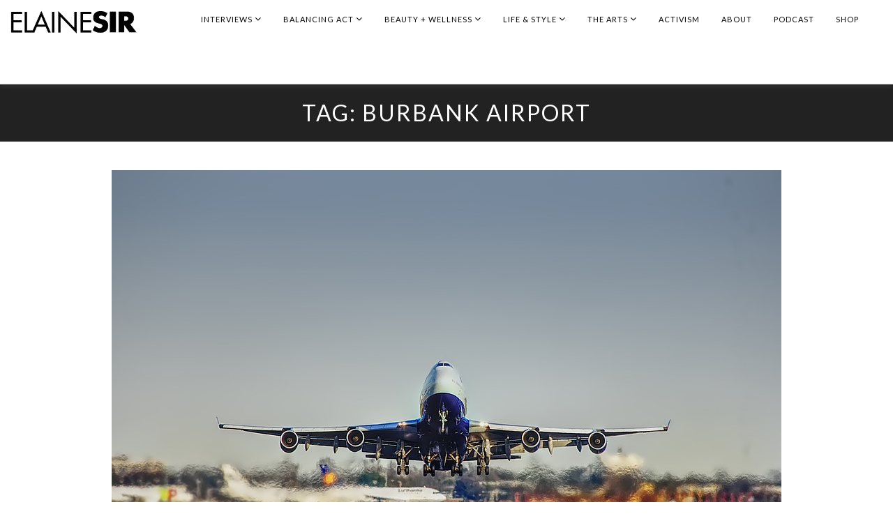

--- FILE ---
content_type: text/html; charset=UTF-8
request_url: https://elainesir.com/tag/burbank-airport/
body_size: 19330
content:
<!DOCTYPE html>
<html lang="en-US">
<head>
<meta charset="UTF-8">
<meta name="viewport" content="width=device-width, initial-scale=1">
<link rel="profile" href="http://gmpg.org/xfn/11">
<meta name='robots' content='index, follow, max-image-preview:large, max-snippet:-1, max-video-preview:-1' />
	<style>img:is([sizes="auto" i], [sizes^="auto," i]) { contain-intrinsic-size: 3000px 1500px }</style>
	
	<!-- This site is optimized with the Yoast SEO plugin v26.7 - https://yoast.com/wordpress/plugins/seo/ -->
	<title>Burbank Airport Archives - ELAINE SIR</title>
	<link rel="canonical" href="https://elainesir.com/tag/burbank-airport/" />
	<meta property="og:locale" content="en_US" />
	<meta property="og:type" content="article" />
	<meta property="og:title" content="Burbank Airport Archives - ELAINE SIR" />
	<meta property="og:url" content="https://elainesir.com/tag/burbank-airport/" />
	<meta property="og:site_name" content="ELAINE SIR" />
	<meta property="og:image" content="https://elainesir.com/wp-content/uploads/2015/07/MK-Brands-Jul14-Joah-Love.jpg" />
	<meta property="og:image:width" content="928" />
	<meta property="og:image:height" content="438" />
	<meta property="og:image:type" content="image/jpeg" />
	<script type="application/ld+json" class="yoast-schema-graph">{"@context":"https://schema.org","@graph":[{"@type":"CollectionPage","@id":"https://elainesir.com/tag/burbank-airport/","url":"https://elainesir.com/tag/burbank-airport/","name":"Burbank Airport Archives - ELAINE SIR","isPartOf":{"@id":"https://elainesir.com/#website"},"primaryImageOfPage":{"@id":"https://elainesir.com/tag/burbank-airport/#primaryimage"},"image":{"@id":"https://elainesir.com/tag/burbank-airport/#primaryimage"},"thumbnailUrl":"https://elainesir.com/wp-content/uploads/2018/10/airplane-2745898_960_720.jpg","breadcrumb":{"@id":"https://elainesir.com/tag/burbank-airport/#breadcrumb"},"inLanguage":"en-US"},{"@type":"ImageObject","inLanguage":"en-US","@id":"https://elainesir.com/tag/burbank-airport/#primaryimage","url":"https://elainesir.com/wp-content/uploads/2018/10/airplane-2745898_960_720.jpg","contentUrl":"https://elainesir.com/wp-content/uploads/2018/10/airplane-2745898_960_720.jpg","width":960,"height":640,"caption":"BURBANK AIRPORT'S NEW FLYING PATH"},{"@type":"BreadcrumbList","@id":"https://elainesir.com/tag/burbank-airport/#breadcrumb","itemListElement":[{"@type":"ListItem","position":1,"name":"Home","item":"https://elainesir.com/"},{"@type":"ListItem","position":2,"name":"Burbank Airport"}]},{"@type":"WebSite","@id":"https://elainesir.com/#website","url":"https://elainesir.com/","name":"ELAINE SIR","description":"","publisher":{"@id":"https://elainesir.com/#/schema/person/b4a86271b9ff65775b3467fab593784a"},"potentialAction":[{"@type":"SearchAction","target":{"@type":"EntryPoint","urlTemplate":"https://elainesir.com/?s={search_term_string}"},"query-input":{"@type":"PropertyValueSpecification","valueRequired":true,"valueName":"search_term_string"}}],"inLanguage":"en-US"},{"@type":["Person","Organization"],"@id":"https://elainesir.com/#/schema/person/b4a86271b9ff65775b3467fab593784a","name":"ELAINESIR","image":{"@type":"ImageObject","inLanguage":"en-US","@id":"https://elainesir.com/#/schema/person/image/","url":"https://elainesir.com/wp-content/uploads/2021/02/ElaineSIR_header_new2.png","contentUrl":"https://elainesir.com/wp-content/uploads/2021/02/ElaineSIR_header_new2.png","width":585,"height":124,"caption":"ELAINESIR"},"logo":{"@id":"https://elainesir.com/#/schema/person/image/"},"sameAs":["elainesir"]}]}</script>
	<!-- / Yoast SEO plugin. -->


<link rel='dns-prefetch' href='//assets.pinterest.com' />
<link rel='dns-prefetch' href='//cdn.plyr.io' />
<link rel='dns-prefetch' href='//www.amcharts.com' />
<link rel='dns-prefetch' href='//stats.wp.com' />
<link rel='dns-prefetch' href='//fonts.googleapis.com' />
<link rel='dns-prefetch' href='//www.googletagmanager.com' />
<link rel="alternate" type="application/rss+xml" title="ELAINE SIR &raquo; Feed" href="https://elainesir.com/feed/" />
<link rel="alternate" type="application/rss+xml" title="ELAINE SIR &raquo; Comments Feed" href="https://elainesir.com/comments/feed/" />
<link rel="alternate" type="application/rss+xml" title="ELAINE SIR &raquo; Burbank Airport Tag Feed" href="https://elainesir.com/tag/burbank-airport/feed/" />
<script type="text/javascript">
/* <![CDATA[ */
window._wpemojiSettings = {"baseUrl":"https:\/\/s.w.org\/images\/core\/emoji\/16.0.1\/72x72\/","ext":".png","svgUrl":"https:\/\/s.w.org\/images\/core\/emoji\/16.0.1\/svg\/","svgExt":".svg","source":{"wpemoji":"https:\/\/elainesir.com\/wp-includes\/js\/wp-emoji.js?ver=6.8.3","twemoji":"https:\/\/elainesir.com\/wp-includes\/js\/twemoji.js?ver=6.8.3"}};
/**
 * @output wp-includes/js/wp-emoji-loader.js
 */

/**
 * Emoji Settings as exported in PHP via _print_emoji_detection_script().
 * @typedef WPEmojiSettings
 * @type {object}
 * @property {?object} source
 * @property {?string} source.concatemoji
 * @property {?string} source.twemoji
 * @property {?string} source.wpemoji
 * @property {?boolean} DOMReady
 * @property {?Function} readyCallback
 */

/**
 * Support tests.
 * @typedef SupportTests
 * @type {object}
 * @property {?boolean} flag
 * @property {?boolean} emoji
 */

/**
 * IIFE to detect emoji support and load Twemoji if needed.
 *
 * @param {Window} window
 * @param {Document} document
 * @param {WPEmojiSettings} settings
 */
( function wpEmojiLoader( window, document, settings ) {
	if ( typeof Promise === 'undefined' ) {
		return;
	}

	var sessionStorageKey = 'wpEmojiSettingsSupports';
	var tests = [ 'flag', 'emoji' ];

	/**
	 * Checks whether the browser supports offloading to a Worker.
	 *
	 * @since 6.3.0
	 *
	 * @private
	 *
	 * @returns {boolean}
	 */
	function supportsWorkerOffloading() {
		return (
			typeof Worker !== 'undefined' &&
			typeof OffscreenCanvas !== 'undefined' &&
			typeof URL !== 'undefined' &&
			URL.createObjectURL &&
			typeof Blob !== 'undefined'
		);
	}

	/**
	 * @typedef SessionSupportTests
	 * @type {object}
	 * @property {number} timestamp
	 * @property {SupportTests} supportTests
	 */

	/**
	 * Get support tests from session.
	 *
	 * @since 6.3.0
	 *
	 * @private
	 *
	 * @returns {?SupportTests} Support tests, or null if not set or older than 1 week.
	 */
	function getSessionSupportTests() {
		try {
			/** @type {SessionSupportTests} */
			var item = JSON.parse(
				sessionStorage.getItem( sessionStorageKey )
			);
			if (
				typeof item === 'object' &&
				typeof item.timestamp === 'number' &&
				new Date().valueOf() < item.timestamp + 604800 && // Note: Number is a week in seconds.
				typeof item.supportTests === 'object'
			) {
				return item.supportTests;
			}
		} catch ( e ) {}
		return null;
	}

	/**
	 * Persist the supports in session storage.
	 *
	 * @since 6.3.0
	 *
	 * @private
	 *
	 * @param {SupportTests} supportTests Support tests.
	 */
	function setSessionSupportTests( supportTests ) {
		try {
			/** @type {SessionSupportTests} */
			var item = {
				supportTests: supportTests,
				timestamp: new Date().valueOf()
			};

			sessionStorage.setItem(
				sessionStorageKey,
				JSON.stringify( item )
			);
		} catch ( e ) {}
	}

	/**
	 * Checks if two sets of Emoji characters render the same visually.
	 *
	 * This is used to determine if the browser is rendering an emoji with multiple data points
	 * correctly. set1 is the emoji in the correct form, using a zero-width joiner. set2 is the emoji
	 * in the incorrect form, using a zero-width space. If the two sets render the same, then the browser
	 * does not support the emoji correctly.
	 *
	 * This function may be serialized to run in a Worker. Therefore, it cannot refer to variables from the containing
	 * scope. Everything must be passed by parameters.
	 *
	 * @since 4.9.0
	 *
	 * @private
	 *
	 * @param {CanvasRenderingContext2D} context 2D Context.
	 * @param {string} set1 Set of Emoji to test.
	 * @param {string} set2 Set of Emoji to test.
	 *
	 * @return {boolean} True if the two sets render the same.
	 */
	function emojiSetsRenderIdentically( context, set1, set2 ) {
		// Cleanup from previous test.
		context.clearRect( 0, 0, context.canvas.width, context.canvas.height );
		context.fillText( set1, 0, 0 );
		var rendered1 = new Uint32Array(
			context.getImageData(
				0,
				0,
				context.canvas.width,
				context.canvas.height
			).data
		);

		// Cleanup from previous test.
		context.clearRect( 0, 0, context.canvas.width, context.canvas.height );
		context.fillText( set2, 0, 0 );
		var rendered2 = new Uint32Array(
			context.getImageData(
				0,
				0,
				context.canvas.width,
				context.canvas.height
			).data
		);

		return rendered1.every( function ( rendered2Data, index ) {
			return rendered2Data === rendered2[ index ];
		} );
	}

	/**
	 * Checks if the center point of a single emoji is empty.
	 *
	 * This is used to determine if the browser is rendering an emoji with a single data point
	 * correctly. The center point of an incorrectly rendered emoji will be empty. A correctly
	 * rendered emoji will have a non-zero value at the center point.
	 *
	 * This function may be serialized to run in a Worker. Therefore, it cannot refer to variables from the containing
	 * scope. Everything must be passed by parameters.
	 *
	 * @since 6.8.2
	 *
	 * @private
	 *
	 * @param {CanvasRenderingContext2D} context 2D Context.
	 * @param {string} emoji Emoji to test.
	 *
	 * @return {boolean} True if the center point is empty.
	 */
	function emojiRendersEmptyCenterPoint( context, emoji ) {
		// Cleanup from previous test.
		context.clearRect( 0, 0, context.canvas.width, context.canvas.height );
		context.fillText( emoji, 0, 0 );

		// Test if the center point (16, 16) is empty (0,0,0,0).
		var centerPoint = context.getImageData(16, 16, 1, 1);
		for ( var i = 0; i < centerPoint.data.length; i++ ) {
			if ( centerPoint.data[ i ] !== 0 ) {
				// Stop checking the moment it's known not to be empty.
				return false;
			}
		}

		return true;
	}

	/**
	 * Determines if the browser properly renders Emoji that Twemoji can supplement.
	 *
	 * This function may be serialized to run in a Worker. Therefore, it cannot refer to variables from the containing
	 * scope. Everything must be passed by parameters.
	 *
	 * @since 4.2.0
	 *
	 * @private
	 *
	 * @param {CanvasRenderingContext2D} context 2D Context.
	 * @param {string} type Whether to test for support of "flag" or "emoji".
	 * @param {Function} emojiSetsRenderIdentically Reference to emojiSetsRenderIdentically function, needed due to minification.
	 * @param {Function} emojiRendersEmptyCenterPoint Reference to emojiRendersEmptyCenterPoint function, needed due to minification.
	 *
	 * @return {boolean} True if the browser can render emoji, false if it cannot.
	 */
	function browserSupportsEmoji( context, type, emojiSetsRenderIdentically, emojiRendersEmptyCenterPoint ) {
		var isIdentical;

		switch ( type ) {
			case 'flag':
				/*
				 * Test for Transgender flag compatibility. Added in Unicode 13.
				 *
				 * To test for support, we try to render it, and compare the rendering to how it would look if
				 * the browser doesn't render it correctly (white flag emoji + transgender symbol).
				 */
				isIdentical = emojiSetsRenderIdentically(
					context,
					'\uD83C\uDFF3\uFE0F\u200D\u26A7\uFE0F', // as a zero-width joiner sequence
					'\uD83C\uDFF3\uFE0F\u200B\u26A7\uFE0F' // separated by a zero-width space
				);

				if ( isIdentical ) {
					return false;
				}

				/*
				 * Test for Sark flag compatibility. This is the least supported of the letter locale flags,
				 * so gives us an easy test for full support.
				 *
				 * To test for support, we try to render it, and compare the rendering to how it would look if
				 * the browser doesn't render it correctly ([C] + [Q]).
				 */
				isIdentical = emojiSetsRenderIdentically(
					context,
					'\uD83C\uDDE8\uD83C\uDDF6', // as the sequence of two code points
					'\uD83C\uDDE8\u200B\uD83C\uDDF6' // as the two code points separated by a zero-width space
				);

				if ( isIdentical ) {
					return false;
				}

				/*
				 * Test for English flag compatibility. England is a country in the United Kingdom, it
				 * does not have a two letter locale code but rather a five letter sub-division code.
				 *
				 * To test for support, we try to render it, and compare the rendering to how it would look if
				 * the browser doesn't render it correctly (black flag emoji + [G] + [B] + [E] + [N] + [G]).
				 */
				isIdentical = emojiSetsRenderIdentically(
					context,
					// as the flag sequence
					'\uD83C\uDFF4\uDB40\uDC67\uDB40\uDC62\uDB40\uDC65\uDB40\uDC6E\uDB40\uDC67\uDB40\uDC7F',
					// with each code point separated by a zero-width space
					'\uD83C\uDFF4\u200B\uDB40\uDC67\u200B\uDB40\uDC62\u200B\uDB40\uDC65\u200B\uDB40\uDC6E\u200B\uDB40\uDC67\u200B\uDB40\uDC7F'
				);

				return ! isIdentical;
			case 'emoji':
				/*
				 * Does Emoji 16.0 cause the browser to go splat?
				 *
				 * To test for Emoji 16.0 support, try to render a new emoji: Splatter.
				 *
				 * The splatter emoji is a single code point emoji. Testing for browser support
				 * required testing the center point of the emoji to see if it is empty.
				 *
				 * 0xD83E 0xDEDF (\uD83E\uDEDF) == 🫟 Splatter.
				 *
				 * When updating this test, please ensure that the emoji is either a single code point
				 * or switch to using the emojiSetsRenderIdentically function and testing with a zero-width
				 * joiner vs a zero-width space.
				 */
				var notSupported = emojiRendersEmptyCenterPoint( context, '\uD83E\uDEDF' );
				return ! notSupported;
		}

		return false;
	}

	/**
	 * Checks emoji support tests.
	 *
	 * This function may be serialized to run in a Worker. Therefore, it cannot refer to variables from the containing
	 * scope. Everything must be passed by parameters.
	 *
	 * @since 6.3.0
	 *
	 * @private
	 *
	 * @param {string[]} tests Tests.
	 * @param {Function} browserSupportsEmoji Reference to browserSupportsEmoji function, needed due to minification.
	 * @param {Function} emojiSetsRenderIdentically Reference to emojiSetsRenderIdentically function, needed due to minification.
	 * @param {Function} emojiRendersEmptyCenterPoint Reference to emojiRendersEmptyCenterPoint function, needed due to minification.
	 *
	 * @return {SupportTests} Support tests.
	 */
	function testEmojiSupports( tests, browserSupportsEmoji, emojiSetsRenderIdentically, emojiRendersEmptyCenterPoint ) {
		var canvas;
		if (
			typeof WorkerGlobalScope !== 'undefined' &&
			self instanceof WorkerGlobalScope
		) {
			canvas = new OffscreenCanvas( 300, 150 ); // Dimensions are default for HTMLCanvasElement.
		} else {
			canvas = document.createElement( 'canvas' );
		}

		var context = canvas.getContext( '2d', { willReadFrequently: true } );

		/*
		 * Chrome on OS X added native emoji rendering in M41. Unfortunately,
		 * it doesn't work when the font is bolder than 500 weight. So, we
		 * check for bold rendering support to avoid invisible emoji in Chrome.
		 */
		context.textBaseline = 'top';
		context.font = '600 32px Arial';

		var supports = {};
		tests.forEach( function ( test ) {
			supports[ test ] = browserSupportsEmoji( context, test, emojiSetsRenderIdentically, emojiRendersEmptyCenterPoint );
		} );
		return supports;
	}

	/**
	 * Adds a script to the head of the document.
	 *
	 * @ignore
	 *
	 * @since 4.2.0
	 *
	 * @param {string} src The url where the script is located.
	 *
	 * @return {void}
	 */
	function addScript( src ) {
		var script = document.createElement( 'script' );
		script.src = src;
		script.defer = true;
		document.head.appendChild( script );
	}

	settings.supports = {
		everything: true,
		everythingExceptFlag: true
	};

	// Create a promise for DOMContentLoaded since the worker logic may finish after the event has fired.
	var domReadyPromise = new Promise( function ( resolve ) {
		document.addEventListener( 'DOMContentLoaded', resolve, {
			once: true
		} );
	} );

	// Obtain the emoji support from the browser, asynchronously when possible.
	new Promise( function ( resolve ) {
		var supportTests = getSessionSupportTests();
		if ( supportTests ) {
			resolve( supportTests );
			return;
		}

		if ( supportsWorkerOffloading() ) {
			try {
				// Note that the functions are being passed as arguments due to minification.
				var workerScript =
					'postMessage(' +
					testEmojiSupports.toString() +
					'(' +
					[
						JSON.stringify( tests ),
						browserSupportsEmoji.toString(),
						emojiSetsRenderIdentically.toString(),
						emojiRendersEmptyCenterPoint.toString()
					].join( ',' ) +
					'));';
				var blob = new Blob( [ workerScript ], {
					type: 'text/javascript'
				} );
				var worker = new Worker( URL.createObjectURL( blob ), { name: 'wpTestEmojiSupports' } );
				worker.onmessage = function ( event ) {
					supportTests = event.data;
					setSessionSupportTests( supportTests );
					worker.terminate();
					resolve( supportTests );
				};
				return;
			} catch ( e ) {}
		}

		supportTests = testEmojiSupports( tests, browserSupportsEmoji, emojiSetsRenderIdentically, emojiRendersEmptyCenterPoint );
		setSessionSupportTests( supportTests );
		resolve( supportTests );
	} )
		// Once the browser emoji support has been obtained from the session, finalize the settings.
		.then( function ( supportTests ) {
			/*
			 * Tests the browser support for flag emojis and other emojis, and adjusts the
			 * support settings accordingly.
			 */
			for ( var test in supportTests ) {
				settings.supports[ test ] = supportTests[ test ];

				settings.supports.everything =
					settings.supports.everything && settings.supports[ test ];

				if ( 'flag' !== test ) {
					settings.supports.everythingExceptFlag =
						settings.supports.everythingExceptFlag &&
						settings.supports[ test ];
				}
			}

			settings.supports.everythingExceptFlag =
				settings.supports.everythingExceptFlag &&
				! settings.supports.flag;

			// Sets DOMReady to false and assigns a ready function to settings.
			settings.DOMReady = false;
			settings.readyCallback = function () {
				settings.DOMReady = true;
			};
		} )
		.then( function () {
			return domReadyPromise;
		} )
		.then( function () {
			// When the browser can not render everything we need to load a polyfill.
			if ( ! settings.supports.everything ) {
				settings.readyCallback();

				var src = settings.source || {};

				if ( src.concatemoji ) {
					addScript( src.concatemoji );
				} else if ( src.wpemoji && src.twemoji ) {
					addScript( src.twemoji );
					addScript( src.wpemoji );
				}
			}
		} );
} )( window, document, window._wpemojiSettings );

/* ]]> */
</script>
<style id='wp-emoji-styles-inline-css' type='text/css'>

	img.wp-smiley, img.emoji {
		display: inline !important;
		border: none !important;
		box-shadow: none !important;
		height: 1em !important;
		width: 1em !important;
		margin: 0 0.07em !important;
		vertical-align: -0.1em !important;
		background: none !important;
		padding: 0 !important;
	}
</style>
<link rel='stylesheet' id='wp-block-library-css' href='https://elainesir.com/wp-includes/css/dist/block-library/style.css?ver=6.8.3' type='text/css' media='all' />
<style id='classic-theme-styles-inline-css' type='text/css'>
/**
 * These rules are needed for backwards compatibility.
 * They should match the button element rules in the base theme.json file.
 */
.wp-block-button__link {
	color: #ffffff;
	background-color: #32373c;
	border-radius: 9999px; /* 100% causes an oval, but any explicit but really high value retains the pill shape. */

	/* This needs a low specificity so it won't override the rules from the button element if defined in theme.json. */
	box-shadow: none;
	text-decoration: none;

	/* The extra 2px are added to size solids the same as the outline versions.*/
	padding: calc(0.667em + 2px) calc(1.333em + 2px);

	font-size: 1.125em;
}

.wp-block-file__button {
	background: #32373c;
	color: #ffffff;
	text-decoration: none;
}

</style>
<link rel='stylesheet' id='mediaelement-css' href='https://elainesir.com/wp-includes/js/mediaelement/mediaelementplayer-legacy.min.css?ver=4.2.17' type='text/css' media='all' />
<link rel='stylesheet' id='wp-mediaelement-css' href='https://elainesir.com/wp-includes/js/mediaelement/wp-mediaelement.css?ver=6.8.3' type='text/css' media='all' />
<style id='jetpack-sharing-buttons-style-inline-css' type='text/css'>
.jetpack-sharing-buttons__services-list{display:flex;flex-direction:row;flex-wrap:wrap;gap:0;list-style-type:none;margin:5px;padding:0}.jetpack-sharing-buttons__services-list.has-small-icon-size{font-size:12px}.jetpack-sharing-buttons__services-list.has-normal-icon-size{font-size:16px}.jetpack-sharing-buttons__services-list.has-large-icon-size{font-size:24px}.jetpack-sharing-buttons__services-list.has-huge-icon-size{font-size:36px}@media print{.jetpack-sharing-buttons__services-list{display:none!important}}.editor-styles-wrapper .wp-block-jetpack-sharing-buttons{gap:0;padding-inline-start:0}ul.jetpack-sharing-buttons__services-list.has-background{padding:1.25em 2.375em}
</style>
<style id='global-styles-inline-css' type='text/css'>
:root{--wp--preset--aspect-ratio--square: 1;--wp--preset--aspect-ratio--4-3: 4/3;--wp--preset--aspect-ratio--3-4: 3/4;--wp--preset--aspect-ratio--3-2: 3/2;--wp--preset--aspect-ratio--2-3: 2/3;--wp--preset--aspect-ratio--16-9: 16/9;--wp--preset--aspect-ratio--9-16: 9/16;--wp--preset--color--black: #000000;--wp--preset--color--cyan-bluish-gray: #abb8c3;--wp--preset--color--white: #ffffff;--wp--preset--color--pale-pink: #f78da7;--wp--preset--color--vivid-red: #cf2e2e;--wp--preset--color--luminous-vivid-orange: #ff6900;--wp--preset--color--luminous-vivid-amber: #fcb900;--wp--preset--color--light-green-cyan: #7bdcb5;--wp--preset--color--vivid-green-cyan: #00d084;--wp--preset--color--pale-cyan-blue: #8ed1fc;--wp--preset--color--vivid-cyan-blue: #0693e3;--wp--preset--color--vivid-purple: #9b51e0;--wp--preset--gradient--vivid-cyan-blue-to-vivid-purple: linear-gradient(135deg,rgba(6,147,227,1) 0%,rgb(155,81,224) 100%);--wp--preset--gradient--light-green-cyan-to-vivid-green-cyan: linear-gradient(135deg,rgb(122,220,180) 0%,rgb(0,208,130) 100%);--wp--preset--gradient--luminous-vivid-amber-to-luminous-vivid-orange: linear-gradient(135deg,rgba(252,185,0,1) 0%,rgba(255,105,0,1) 100%);--wp--preset--gradient--luminous-vivid-orange-to-vivid-red: linear-gradient(135deg,rgba(255,105,0,1) 0%,rgb(207,46,46) 100%);--wp--preset--gradient--very-light-gray-to-cyan-bluish-gray: linear-gradient(135deg,rgb(238,238,238) 0%,rgb(169,184,195) 100%);--wp--preset--gradient--cool-to-warm-spectrum: linear-gradient(135deg,rgb(74,234,220) 0%,rgb(151,120,209) 20%,rgb(207,42,186) 40%,rgb(238,44,130) 60%,rgb(251,105,98) 80%,rgb(254,248,76) 100%);--wp--preset--gradient--blush-light-purple: linear-gradient(135deg,rgb(255,206,236) 0%,rgb(152,150,240) 100%);--wp--preset--gradient--blush-bordeaux: linear-gradient(135deg,rgb(254,205,165) 0%,rgb(254,45,45) 50%,rgb(107,0,62) 100%);--wp--preset--gradient--luminous-dusk: linear-gradient(135deg,rgb(255,203,112) 0%,rgb(199,81,192) 50%,rgb(65,88,208) 100%);--wp--preset--gradient--pale-ocean: linear-gradient(135deg,rgb(255,245,203) 0%,rgb(182,227,212) 50%,rgb(51,167,181) 100%);--wp--preset--gradient--electric-grass: linear-gradient(135deg,rgb(202,248,128) 0%,rgb(113,206,126) 100%);--wp--preset--gradient--midnight: linear-gradient(135deg,rgb(2,3,129) 0%,rgb(40,116,252) 100%);--wp--preset--font-size--small: 13px;--wp--preset--font-size--medium: 20px;--wp--preset--font-size--large: 36px;--wp--preset--font-size--x-large: 42px;--wp--preset--spacing--20: 0.44rem;--wp--preset--spacing--30: 0.67rem;--wp--preset--spacing--40: 1rem;--wp--preset--spacing--50: 1.5rem;--wp--preset--spacing--60: 2.25rem;--wp--preset--spacing--70: 3.38rem;--wp--preset--spacing--80: 5.06rem;--wp--preset--shadow--natural: 6px 6px 9px rgba(0, 0, 0, 0.2);--wp--preset--shadow--deep: 12px 12px 50px rgba(0, 0, 0, 0.4);--wp--preset--shadow--sharp: 6px 6px 0px rgba(0, 0, 0, 0.2);--wp--preset--shadow--outlined: 6px 6px 0px -3px rgba(255, 255, 255, 1), 6px 6px rgba(0, 0, 0, 1);--wp--preset--shadow--crisp: 6px 6px 0px rgba(0, 0, 0, 1);}:where(.is-layout-flex){gap: 0.5em;}:where(.is-layout-grid){gap: 0.5em;}body .is-layout-flex{display: flex;}.is-layout-flex{flex-wrap: wrap;align-items: center;}.is-layout-flex > :is(*, div){margin: 0;}body .is-layout-grid{display: grid;}.is-layout-grid > :is(*, div){margin: 0;}:where(.wp-block-columns.is-layout-flex){gap: 2em;}:where(.wp-block-columns.is-layout-grid){gap: 2em;}:where(.wp-block-post-template.is-layout-flex){gap: 1.25em;}:where(.wp-block-post-template.is-layout-grid){gap: 1.25em;}.has-black-color{color: var(--wp--preset--color--black) !important;}.has-cyan-bluish-gray-color{color: var(--wp--preset--color--cyan-bluish-gray) !important;}.has-white-color{color: var(--wp--preset--color--white) !important;}.has-pale-pink-color{color: var(--wp--preset--color--pale-pink) !important;}.has-vivid-red-color{color: var(--wp--preset--color--vivid-red) !important;}.has-luminous-vivid-orange-color{color: var(--wp--preset--color--luminous-vivid-orange) !important;}.has-luminous-vivid-amber-color{color: var(--wp--preset--color--luminous-vivid-amber) !important;}.has-light-green-cyan-color{color: var(--wp--preset--color--light-green-cyan) !important;}.has-vivid-green-cyan-color{color: var(--wp--preset--color--vivid-green-cyan) !important;}.has-pale-cyan-blue-color{color: var(--wp--preset--color--pale-cyan-blue) !important;}.has-vivid-cyan-blue-color{color: var(--wp--preset--color--vivid-cyan-blue) !important;}.has-vivid-purple-color{color: var(--wp--preset--color--vivid-purple) !important;}.has-black-background-color{background-color: var(--wp--preset--color--black) !important;}.has-cyan-bluish-gray-background-color{background-color: var(--wp--preset--color--cyan-bluish-gray) !important;}.has-white-background-color{background-color: var(--wp--preset--color--white) !important;}.has-pale-pink-background-color{background-color: var(--wp--preset--color--pale-pink) !important;}.has-vivid-red-background-color{background-color: var(--wp--preset--color--vivid-red) !important;}.has-luminous-vivid-orange-background-color{background-color: var(--wp--preset--color--luminous-vivid-orange) !important;}.has-luminous-vivid-amber-background-color{background-color: var(--wp--preset--color--luminous-vivid-amber) !important;}.has-light-green-cyan-background-color{background-color: var(--wp--preset--color--light-green-cyan) !important;}.has-vivid-green-cyan-background-color{background-color: var(--wp--preset--color--vivid-green-cyan) !important;}.has-pale-cyan-blue-background-color{background-color: var(--wp--preset--color--pale-cyan-blue) !important;}.has-vivid-cyan-blue-background-color{background-color: var(--wp--preset--color--vivid-cyan-blue) !important;}.has-vivid-purple-background-color{background-color: var(--wp--preset--color--vivid-purple) !important;}.has-black-border-color{border-color: var(--wp--preset--color--black) !important;}.has-cyan-bluish-gray-border-color{border-color: var(--wp--preset--color--cyan-bluish-gray) !important;}.has-white-border-color{border-color: var(--wp--preset--color--white) !important;}.has-pale-pink-border-color{border-color: var(--wp--preset--color--pale-pink) !important;}.has-vivid-red-border-color{border-color: var(--wp--preset--color--vivid-red) !important;}.has-luminous-vivid-orange-border-color{border-color: var(--wp--preset--color--luminous-vivid-orange) !important;}.has-luminous-vivid-amber-border-color{border-color: var(--wp--preset--color--luminous-vivid-amber) !important;}.has-light-green-cyan-border-color{border-color: var(--wp--preset--color--light-green-cyan) !important;}.has-vivid-green-cyan-border-color{border-color: var(--wp--preset--color--vivid-green-cyan) !important;}.has-pale-cyan-blue-border-color{border-color: var(--wp--preset--color--pale-cyan-blue) !important;}.has-vivid-cyan-blue-border-color{border-color: var(--wp--preset--color--vivid-cyan-blue) !important;}.has-vivid-purple-border-color{border-color: var(--wp--preset--color--vivid-purple) !important;}.has-vivid-cyan-blue-to-vivid-purple-gradient-background{background: var(--wp--preset--gradient--vivid-cyan-blue-to-vivid-purple) !important;}.has-light-green-cyan-to-vivid-green-cyan-gradient-background{background: var(--wp--preset--gradient--light-green-cyan-to-vivid-green-cyan) !important;}.has-luminous-vivid-amber-to-luminous-vivid-orange-gradient-background{background: var(--wp--preset--gradient--luminous-vivid-amber-to-luminous-vivid-orange) !important;}.has-luminous-vivid-orange-to-vivid-red-gradient-background{background: var(--wp--preset--gradient--luminous-vivid-orange-to-vivid-red) !important;}.has-very-light-gray-to-cyan-bluish-gray-gradient-background{background: var(--wp--preset--gradient--very-light-gray-to-cyan-bluish-gray) !important;}.has-cool-to-warm-spectrum-gradient-background{background: var(--wp--preset--gradient--cool-to-warm-spectrum) !important;}.has-blush-light-purple-gradient-background{background: var(--wp--preset--gradient--blush-light-purple) !important;}.has-blush-bordeaux-gradient-background{background: var(--wp--preset--gradient--blush-bordeaux) !important;}.has-luminous-dusk-gradient-background{background: var(--wp--preset--gradient--luminous-dusk) !important;}.has-pale-ocean-gradient-background{background: var(--wp--preset--gradient--pale-ocean) !important;}.has-electric-grass-gradient-background{background: var(--wp--preset--gradient--electric-grass) !important;}.has-midnight-gradient-background{background: var(--wp--preset--gradient--midnight) !important;}.has-small-font-size{font-size: var(--wp--preset--font-size--small) !important;}.has-medium-font-size{font-size: var(--wp--preset--font-size--medium) !important;}.has-large-font-size{font-size: var(--wp--preset--font-size--large) !important;}.has-x-large-font-size{font-size: var(--wp--preset--font-size--x-large) !important;}
:where(.wp-block-post-template.is-layout-flex){gap: 1.25em;}:where(.wp-block-post-template.is-layout-grid){gap: 1.25em;}
:where(.wp-block-columns.is-layout-flex){gap: 2em;}:where(.wp-block-columns.is-layout-grid){gap: 2em;}
:root :where(.wp-block-pullquote){font-size: 1.5em;line-height: 1.6;}
</style>
<link rel='stylesheet' id='contact-form-7-css' href='https://elainesir.com/wp-content/plugins/contact-form-7/includes/css/styles.css?ver=6.1.4' type='text/css' media='all' />
<link rel='stylesheet' id='dashicons-css' href='https://elainesir.com/wp-includes/css/dashicons.css?ver=6.8.3' type='text/css' media='all' />
<link rel='stylesheet' id='wpmm_fontawesome_css-css' href='https://elainesir.com/wp-content/plugins/wp-megamenu/assets/font-awesome-4.7.0/css/font-awesome.min.css?ver=4.7.0' type='text/css' media='all' />
<link rel='stylesheet' id='wpmm_icofont_css-css' href='https://elainesir.com/wp-content/plugins/wp-megamenu/assets/icofont/icofont.min.css?ver=1.0.1' type='text/css' media='all' />
<link rel='stylesheet' id='wpmm_css-css' href='https://elainesir.com/wp-content/plugins/wp-megamenu/assets/css/wpmm.css?ver=1.4.2' type='text/css' media='all' />
<link rel='stylesheet' id='wp_megamenu_generated_css-css' href='https://elainesir.com/wp-content/uploads/wp-megamenu/wp-megamenu.css?ver=1.4.2' type='text/css' media='all' />
<link rel='stylesheet' id='featuresbox_css-css' href='https://elainesir.com/wp-content/plugins/wp-megamenu/addons/wpmm-featuresbox/wpmm-featuresbox.css?ver=1' type='text/css' media='all' />
<link rel='stylesheet' id='postgrid_css-css' href='https://elainesir.com/wp-content/plugins/wp-megamenu/addons/wpmm-gridpost/wpmm-gridpost.css?ver=1' type='text/css' media='all' />
<link rel='stylesheet' id='wp-components-css' href='https://elainesir.com/wp-includes/css/dist/components/style.css?ver=6.8.3' type='text/css' media='all' />
<link rel='stylesheet' id='godaddy-styles-css' href='https://elainesir.com/wp-content/mu-plugins/vendor/wpex/godaddy-launch/includes/Dependencies/GoDaddy/Styles/build/latest.css?ver=2.0.2' type='text/css' media='all' />
<link rel='stylesheet' id='wbounce-style-all-css' href='https://elainesir.com/wp-content/plugins/wbounce/frontend/css/min/wbounce-all.min.css?ver=6.8.3' type='text/css' media='all' />
<link rel='stylesheet' id='animate-style-css' href='https://elainesir.com/wp-content/plugins/wbounce/frontend/css/min/animate.min.css?ver=6.8.3' type='text/css' media='all' />
<link rel='stylesheet' id='brittney-parent-style-css' href='https://elainesir.com/wp-content/themes/brittney/style.css?ver=6.8.3' type='text/css' media='all' />
<link rel='stylesheet' id='font-awesome-css' href='https://elainesir.com/wp-content/themes/brittney/css/font-awesome.min.css?ver=4.5.0' type='text/css' media='all' />
<link rel='stylesheet' id='brittney-style-css' href='https://elainesir.com/wp-content/themes/brittney-child/style.css?ver=6.8.3' type='text/css' media='all' />
<style id='brittney-style-inline-css' type='text/css'>

		    #page #menu-social-items a:before {
		       color: inherit;
		    }
	    
</style>
<link rel='stylesheet' id='brittney-fonts-css' href='https://fonts.googleapis.com/css?family=Lato%3A300%2C300i%2C400%2C400i%2C700%2C700i%2C900%2C900i%7CPlayfair+Display%3A400%2C400i%2C700%2C700i&#038;subset=latin%2Clatin-ext' type='text/css' media='all' />
<link rel='stylesheet' id='wpmm-feature-box-pro-css-css' href='https://elainesir.com/wp-content/plugins/wp-megamenu-pro/addons/wpmm-featuresbox-pro/wpmm-featuresbox-pro.css?ver=1.3.4' type='text/css' media='all' />
<link rel='stylesheet' id='pricing-css-css' href='https://elainesir.com/wp-content/plugins/wp-megamenu-pro/addons/wpmm-pricing/wpmm-pricing.css?ver=1' type='text/css' media='all' />
<link rel='stylesheet' id='wpmm-product-category-css-css' href='https://elainesir.com/wp-content/plugins/wp-megamenu-pro/addons/wpmm-product-category/wpmm-product-category.css?ver=1.3.4' type='text/css' media='all' />
<link rel='stylesheet' id='wpmm_vertical_menu_css-css' href='https://elainesir.com/wp-content/plugins/wp-megamenu-pro/addons/wpmm-vertical-menu/assets/wpmm-vertical-menu.css?ver=1' type='text/css' media='all' />
<link rel='stylesheet' id='plyr-css-css' href='https://cdn.plyr.io/3.4.6/plyr.css?ver=1' type='text/css' media='all' />
<link rel='stylesheet' id='video-widget-style-css' href='https://elainesir.com/wp-content/plugins/wp-megamenu-pro/addons/wpmm-videowidget/wpmm-videowidget.css?ver=1' type='text/css' media='all' />
<link rel='stylesheet' id='wpmm-woo-product-css-css' href='https://elainesir.com/wp-content/plugins/wp-megamenu-pro/addons/wpmm-woo-product/wpmm-woo-product.css?ver=1.3.4' type='text/css' media='all' />
<link rel='stylesheet' id='export.css-css' href='https://www.amcharts.com/lib/3/plugins/export/export.css?ver=6.8.3' type='text/css' media='all' />
<link rel='stylesheet' id='neptune-customizer-style-css' href='https://elainesir.com/wp-content/plugins/neptune-style-element//css/style.css?ver=1.0.0' type='text/css' media='all' />
<link rel='stylesheet' id='lato-css' href='//fonts.googleapis.com/css?family=Lato%3A100%2C100italic%2C300%2C300italic%2Cregular%2Citalic%2C700%2C700italic%2C900%2C900italic&#038;ver=1.4.2' type='text/css' media='all' />
<link rel='stylesheet' id='montserrat-css' href='//fonts.googleapis.com/css?family=Montserrat%3A100%2C100italic%2C200%2C200italic%2C300%2C300italic%2Cregular%2Citalic%2C500%2C500italic%2C600%2C600italic%2C700%2C700italic%2C800%2C800italic%2C900%2C900italic&#038;ver=1.4.2' type='text/css' media='all' />
<script type="text/javascript" src="https://elainesir.com/wp-includes/js/jquery/jquery.js?ver=3.7.1" id="jquery-core-js"></script>
<script type="text/javascript" src="https://elainesir.com/wp-includes/js/jquery/jquery-migrate.js?ver=3.4.1" id="jquery-migrate-js"></script>
<script type="text/javascript" src="https://elainesir.com/wp-content/plugins/wp-megamenu/addons/wpmm-featuresbox/wpmm-featuresbox.js?ver=1" id="featuresbox-style-js"></script>
<script type="text/javascript" id="postgrid-style-js-extra">
/* <![CDATA[ */
var postgrid_ajax_load = {"ajax_url":"https:\/\/elainesir.com\/wp-admin\/admin-ajax.php","redirecturl":"https:\/\/elainesir.com\/"};
/* ]]> */
</script>
<script type="text/javascript" src="https://elainesir.com/wp-content/plugins/wp-megamenu/addons/wpmm-gridpost/wpmm-gridpost.js?ver=1" id="postgrid-style-js"></script>
<script type="text/javascript" src="https://elainesir.com/wp-content/plugins/wbounce/frontend/js/wbounce.js?ver=1.8.1" id="wbounce-function-js"></script>
<script type="text/javascript" src="https://elainesir.com/wp-content/plugins/wbounce/frontend/js/wbounce-extended.js?ver=1.8.1" id="wbounce-function-extended-js"></script>
<script type="text/javascript" src="https://elainesir.com/wp-content/plugins/wp-megamenu-pro/addons/wpmm-pricing/wpmm-pricing.js?ver=1" id="pricing-script-js"></script>
<script type="text/javascript" src="https://www.amcharts.com/lib/3/ammap.js?ver=1" id="ammap.js-js"></script>
<script type="text/javascript" src="https://www.amcharts.com/lib/3/plugins/export/export.min.js?ver=1" id="export.min.js-js"></script>
<script type="text/javascript" src="https://www.amcharts.com/lib/3/themes/light.js?ver=1" id="light.js-js"></script>
<link rel="https://api.w.org/" href="https://elainesir.com/wp-json/" /><link rel="alternate" title="JSON" type="application/json" href="https://elainesir.com/wp-json/wp/v2/tags/1486" /><link rel="EditURI" type="application/rsd+xml" title="RSD" href="https://elainesir.com/xmlrpc.php?rsd" />
<meta name="generator" content="WordPress 6.8.3" />
<meta name="generator" content="Site Kit by Google 1.170.0" /><!-- HFCM by 99 Robots - Snippet # 1: GA 4 -->
<!-- Google tag (gtag.js) -->
<script async src="https://www.googletagmanager.com/gtag/js?id=G-X8X5EWRH5K"></script>
<script>
  window.dataLayer = window.dataLayer || [];
  function gtag(){dataLayer.push(arguments);}
  gtag('js', new Date());

  gtag('config', 'G-X8X5EWRH5K');
</script>
<!-- /end HFCM by 99 Robots -->
<style>.wp-megamenu-wrap &gt; ul.wp-megamenu &gt; li.wpmm_mega_menu &gt; .wpmm-strees-row-container 
                        &gt; ul.wp-megamenu-sub-menu { width: 100% !important;}.wp-megamenu &gt; li.wp-megamenu-item-2481.wpmm-item-fixed-width  &gt; ul.wp-megamenu-sub-menu { width: 100% !important;}.wpmm-nav-wrap ul.wp-megamenu&gt;li ul.wp-megamenu-sub-menu #wp-megamenu-item-2481&gt;a { }.wpmm-nav-wrap .wp-megamenu&gt;li&gt;ul.wp-megamenu-sub-menu li#wp-megamenu-item-2481&gt;a { }li#wp-megamenu-item-2481&gt; ul ul ul&gt; li { width: 100%; display: inline-block;} li#wp-megamenu-item-2481 a { }#wp-megamenu-item-2481&gt; .wp-megamenu-sub-menu { }.wp-megamenu-wrap &gt; ul.wp-megamenu &gt; li.wpmm_mega_menu &gt; .wpmm-strees-row-container 
                        &gt; ul.wp-megamenu-sub-menu { width: 100% !important;}.wp-megamenu &gt; li.wp-megamenu-item-13187.wpmm-item-fixed-width  &gt; ul.wp-megamenu-sub-menu { width: 100% !important;}.wpmm-nav-wrap ul.wp-megamenu&gt;li ul.wp-megamenu-sub-menu #wp-megamenu-item-13187&gt;a { }.wpmm-nav-wrap .wp-megamenu&gt;li&gt;ul.wp-megamenu-sub-menu li#wp-megamenu-item-13187&gt;a { }li#wp-megamenu-item-13187&gt; ul ul ul&gt; li { width: 100%; display: inline-block;} li#wp-megamenu-item-13187 a { }#wp-megamenu-item-13187&gt; .wp-megamenu-sub-menu { }.wp-megamenu-wrap &gt; ul.wp-megamenu &gt; li.wpmm_mega_menu &gt; .wpmm-strees-row-container 
                        &gt; ul.wp-megamenu-sub-menu { width: 100% !important;}.wp-megamenu &gt; li.wp-megamenu-item-2480.wpmm-item-fixed-width  &gt; ul.wp-megamenu-sub-menu { width: 100% !important;}.wpmm-nav-wrap ul.wp-megamenu&gt;li ul.wp-megamenu-sub-menu #wp-megamenu-item-2480&gt;a { }.wpmm-nav-wrap .wp-megamenu&gt;li&gt;ul.wp-megamenu-sub-menu li#wp-megamenu-item-2480&gt;a { }li#wp-megamenu-item-2480&gt; ul ul ul&gt; li { width: 100%; display: inline-block;} li#wp-megamenu-item-2480 a { }#wp-megamenu-item-2480&gt; .wp-megamenu-sub-menu { }.wp-megamenu-wrap &gt; ul.wp-megamenu &gt; li.wpmm_mega_menu &gt; .wpmm-strees-row-container 
                        &gt; ul.wp-megamenu-sub-menu { width: 100% !important;}.wp-megamenu &gt; li.wp-megamenu-item-5164.wpmm-item-fixed-width  &gt; ul.wp-megamenu-sub-menu { width: 100% !important;}.wpmm-nav-wrap ul.wp-megamenu&gt;li ul.wp-megamenu-sub-menu #wp-megamenu-item-5164&gt;a { }.wpmm-nav-wrap .wp-megamenu&gt;li&gt;ul.wp-megamenu-sub-menu li#wp-megamenu-item-5164&gt;a { }li#wp-megamenu-item-5164&gt; ul ul ul&gt; li { width: 100%; display: inline-block;} li#wp-megamenu-item-5164 a { }#wp-megamenu-item-5164&gt; .wp-megamenu-sub-menu { }.wp-megamenu-wrap &gt; ul.wp-megamenu &gt; li.wpmm_mega_menu &gt; .wpmm-strees-row-container 
                        &gt; ul.wp-megamenu-sub-menu { width: 100% !important;}.wp-megamenu &gt; li.wp-megamenu-item-5168.wpmm-item-fixed-width  &gt; ul.wp-megamenu-sub-menu { width: 100% !important;}.wpmm-nav-wrap ul.wp-megamenu&gt;li ul.wp-megamenu-sub-menu #wp-megamenu-item-5168&gt;a { }.wpmm-nav-wrap .wp-megamenu&gt;li&gt;ul.wp-megamenu-sub-menu li#wp-megamenu-item-5168&gt;a { }li#wp-megamenu-item-5168&gt; ul ul ul&gt; li { width: 100%; display: inline-block;} li#wp-megamenu-item-5168 a { }#wp-megamenu-item-5168&gt; .wp-megamenu-sub-menu { }.wp-megamenu-wrap &gt; ul.wp-megamenu &gt; li.wpmm_mega_menu &gt; .wpmm-strees-row-container 
                        &gt; ul.wp-megamenu-sub-menu { width: 100% !important;}.wp-megamenu &gt; li.wp-megamenu-item-5171.wpmm-item-fixed-width  &gt; ul.wp-megamenu-sub-menu { width: 100% !important;}.wpmm-nav-wrap ul.wp-megamenu&gt;li ul.wp-megamenu-sub-menu #wp-megamenu-item-5171&gt;a { }.wpmm-nav-wrap .wp-megamenu&gt;li&gt;ul.wp-megamenu-sub-menu li#wp-megamenu-item-5171&gt;a { }li#wp-megamenu-item-5171&gt; ul ul ul&gt; li { width: 100%; display: inline-block;} li#wp-megamenu-item-5171 a { }#wp-megamenu-item-5171&gt; .wp-megamenu-sub-menu { }.wp-megamenu-wrap &gt; ul.wp-megamenu &gt; li.wpmm_mega_menu &gt; .wpmm-strees-row-container 
                        &gt; ul.wp-megamenu-sub-menu { width: 100% !important;}.wp-megamenu &gt; li.wp-megamenu-item-5169.wpmm-item-fixed-width  &gt; ul.wp-megamenu-sub-menu { width: 100% !important;}.wpmm-nav-wrap ul.wp-megamenu&gt;li ul.wp-megamenu-sub-menu #wp-megamenu-item-5169&gt;a { }.wpmm-nav-wrap .wp-megamenu&gt;li&gt;ul.wp-megamenu-sub-menu li#wp-megamenu-item-5169&gt;a { }li#wp-megamenu-item-5169&gt; ul ul ul&gt; li { width: 100%; display: inline-block;} li#wp-megamenu-item-5169 a { }#wp-megamenu-item-5169&gt; .wp-megamenu-sub-menu { }.wp-megamenu-wrap &gt; ul.wp-megamenu &gt; li.wpmm_mega_menu &gt; .wpmm-strees-row-container 
                        &gt; ul.wp-megamenu-sub-menu { width: 100% !important;}.wp-megamenu &gt; li.wp-megamenu-item-5170.wpmm-item-fixed-width  &gt; ul.wp-megamenu-sub-menu { width: 100% !important;}.wpmm-nav-wrap ul.wp-megamenu&gt;li ul.wp-megamenu-sub-menu #wp-megamenu-item-5170&gt;a { }.wpmm-nav-wrap .wp-megamenu&gt;li&gt;ul.wp-megamenu-sub-menu li#wp-megamenu-item-5170&gt;a { }li#wp-megamenu-item-5170&gt; ul ul ul&gt; li { width: 100%; display: inline-block;} li#wp-megamenu-item-5170 a { }#wp-megamenu-item-5170&gt; .wp-megamenu-sub-menu { }.wp-megamenu-wrap &gt; ul.wp-megamenu &gt; li.wpmm_mega_menu &gt; .wpmm-strees-row-container 
                        &gt; ul.wp-megamenu-sub-menu { width: 100% !important;}.wp-megamenu &gt; li.wp-megamenu-item-52.wpmm-item-fixed-width  &gt; ul.wp-megamenu-sub-menu { width: 100% !important;}.wpmm-nav-wrap ul.wp-megamenu&gt;li ul.wp-megamenu-sub-menu #wp-megamenu-item-52&gt;a { }.wpmm-nav-wrap .wp-megamenu&gt;li&gt;ul.wp-megamenu-sub-menu li#wp-megamenu-item-52&gt;a { }li#wp-megamenu-item-52&gt; ul ul ul&gt; li { width: 100%; display: inline-block;} li#wp-megamenu-item-52 a { }#wp-megamenu-item-52&gt; .wp-megamenu-sub-menu { }.wp-megamenu-wrap &gt; ul.wp-megamenu &gt; li.wpmm_mega_menu &gt; .wpmm-strees-row-container 
                        &gt; ul.wp-megamenu-sub-menu { width: 100% !important;}.wp-megamenu &gt; li.wp-megamenu-item-7811.wpmm-item-fixed-width  &gt; ul.wp-megamenu-sub-menu { width: 100% !important;}.wpmm-nav-wrap ul.wp-megamenu&gt;li ul.wp-megamenu-sub-menu #wp-megamenu-item-7811&gt;a { }.wpmm-nav-wrap .wp-megamenu&gt;li&gt;ul.wp-megamenu-sub-menu li#wp-megamenu-item-7811&gt;a { }li#wp-megamenu-item-7811&gt; ul ul ul&gt; li { width: 100%; display: inline-block;} li#wp-megamenu-item-7811 a { }#wp-megamenu-item-7811&gt; .wp-megamenu-sub-menu { }.wp-megamenu-wrap &gt; ul.wp-megamenu &gt; li.wpmm_mega_menu &gt; .wpmm-strees-row-container 
                        &gt; ul.wp-megamenu-sub-menu { width: 100% !important;}.wp-megamenu &gt; li.wp-megamenu-item-15093.wpmm-item-fixed-width  &gt; ul.wp-megamenu-sub-menu { width: 100% !important;}.wpmm-nav-wrap ul.wp-megamenu&gt;li ul.wp-megamenu-sub-menu #wp-megamenu-item-15093&gt;a { }.wpmm-nav-wrap .wp-megamenu&gt;li&gt;ul.wp-megamenu-sub-menu li#wp-megamenu-item-15093&gt;a { }li#wp-megamenu-item-15093&gt; ul ul ul&gt; li { width: 100%; display: inline-block;} li#wp-megamenu-item-15093 a { }#wp-megamenu-item-15093&gt; .wp-megamenu-sub-menu { }.wp-megamenu-wrap &gt; ul.wp-megamenu &gt; li.wpmm_mega_menu &gt; .wpmm-strees-row-container 
                        &gt; ul.wp-megamenu-sub-menu { width: 100% !important;}.wp-megamenu &gt; li.wp-megamenu-item-15091.wpmm-item-fixed-width  &gt; ul.wp-megamenu-sub-menu { width: 100% !important;}.wpmm-nav-wrap ul.wp-megamenu&gt;li ul.wp-megamenu-sub-menu #wp-megamenu-item-15091&gt;a { }.wpmm-nav-wrap .wp-megamenu&gt;li&gt;ul.wp-megamenu-sub-menu li#wp-megamenu-item-15091&gt;a { }li#wp-megamenu-item-15091&gt; ul ul ul&gt; li { width: 100%; display: inline-block;} li#wp-megamenu-item-15091 a { }#wp-megamenu-item-15091&gt; .wp-megamenu-sub-menu { }</style><style></style>	<style>img#wpstats{display:none}</style>
		<style type="text/css">.modal-title { font-color: #fff; font-family: sans-serif; letter-spacing: 6px;}</style>	<style type="text/css">
			.site-title,
		.site-description {
			position: absolute;
			clip: rect(1px, 1px, 1px, 1px);
		}
		</style>
	
<!-- This site uses the Neptune Style Element plugin v1.0 to customize fonts - https://neptunetheme.com -->
<style>
@import url(https://fonts.googleapis.com/css?family=Lato%3A100%2C100italic%2C300%2C300italic%2C400%2C400italic%2C700%2C700italic%2C900%2C900italic&subset=latin%2Clatin-ext);
.site-title a { color: #ffffff !important; background-color: #ffffff !important; }
.site-header a { color: #000000 !important; background-color: #ffffff !important; font-family: "Lato", sans-serif !important; font-weight: 500; font-size: 11px !important; letter-spacing: 1px !important; text-transform: uppercase !important; }
.feat-overlay-4 .feat-overlay .feat-text h3 a { font-weight: 600; font-size: 14px !important; line-height: .8 !important; }
</style>
<link rel="icon" href="https://elainesir.com/wp-content/uploads/2015/01/ElaineSirlogo_small.jpg" sizes="32x32" />
<link rel="icon" href="https://elainesir.com/wp-content/uploads/2015/01/ElaineSirlogo_small.jpg" sizes="192x192" />
<link rel="apple-touch-icon" href="https://elainesir.com/wp-content/uploads/2015/01/ElaineSirlogo_small.jpg" />
<meta name="msapplication-TileImage" content="https://elainesir.com/wp-content/uploads/2015/01/ElaineSirlogo_small.jpg" />
		<style type="text/css" id="wp-custom-css">
			.widget_mc4wp_form_widget .mc4wp-form-fields input {
    display: inline-block;
    width: 100%;
}
.site-powered {display:none;}
.post-view{display: none;}
.instagram-meta {display:none;}
#wp-megamenu-primary {
    background-color: #ffffff;
}
#wp-megamenu-primary>.wpmm-nav-wrap ul.wp-megamenu>li ul.wp-megamenu-sub-menu li a, #wp-megamenu-primary>.wpmm-nav-wrap ul.wp-megamenu>li ul.wp-megamenu-sub-menu li, #wp-megamenu-primary>.wpmm-nav-wrap ul.wp-megamenu h1, #wp-megamenu-primary>.wpmm-nav-wrap ul.wp-megamenu h2, #wp-megamenu-primary>.wpmm-nav-wrap ul.wp-megamenu h3, #wp-megamenu-primary>.wpmm-nav-wrap ul.wp-megamenu h4, #wp-megamenu-primary>.wpmm-nav-wrap ul.wp-megamenu h5, #wp-megamenu-primary>.wpmm-nav-wrap ul.wp-megamenu h6 {
    font-family: 'Lato'!important; 
}
		</style>
		<meta data-pso-pv="1.2.1" data-pso-pt="archive" data-pso-th="f9c1208536470f2a595a105a6a9601e1"></head>

<body class="archive tag tag-burbank-airport tag-1486 wp-custom-logo wp-theme-brittney wp-child-theme-brittney-child wp-megamenu group-blog hfeed standard-list combine-layout title-block-10 icon-on-2 full-main">
<div id="page" class="site">
		<a class="skip-link screen-reader-text" href="#content">Skip to content</a>
	<header id="masthead" class="site-header">
		            <!-- Search Form -->
            <div class="search-popup">
                <form role="search" method="get" id="searchform_topbar" class="search-top-bar-popup" action="https://elainesir.com/">
                    <label><span class="search-title">Looking for Something?</span>
                        <input class="search-field-top-bar" id="search-field-top-bar" placeholder="Search ..." value="" name="s" type="search">
                    </label>
                    <button id="search-top-bar-submit" type="submit" class="search-top-bar-submit"><span class="icon-search"></span></button>
                    <div class="view-more-posts">
                        <button type="button" class="all_liked_posts"><i class="fa fa-heart"></i> All Liked Posts</button>
                        <button type="button" class="recently_viewed">Recently Viewed Posts</button>
                        <button type="button" class="most_viewed">Most Viewed Posts</button>
                    </div>
                </form>
            </div>
            <div class="recently-liked"></div><nav id="wp-megamenu-primary" class="wp-megamenu-wrap wpmm-sticky  ">
			<div class="wpmm-fullwidth-wrap"></div>
			<div class="wpmm-nav-wrap wpmm-main-wrap-primary">
				<a href="javascript:;" class="wpmm_mobile_menu_btn show-close-icon"><i class="fa fa-bars"></i> menu</a> <div class='wpmm_brand_logo_wrap'><a href='https://elainesir.com/'> <img src='https://elainesir.com/wp-content/uploads/2017/04/ElaineSIR_header_new2.png'  width='181px'   height='80px'  alt='ELAINE SIR'/> </a> </div>
					<ul id="menu-elainesir-top" class="wp-megamenu" ><li id="wp-megamenu-item-5164" class="menu-item menu-item-type-taxonomy menu-item-object-category menu-item-has-children wp-megamenu-item-5164  wpmm_dropdown_menu  wpmm-fadeindown wpmm-submenu-right"><a href="https://elainesir.com/category/interviews/">interviews <b class="fa fa-angle-down"></b> </a>
<ul class="wp-megamenu-sub-menu" >
	<li id="wp-megamenu-item-5166" class="menu-item menu-item-type-taxonomy menu-item-object-category wp-megamenu-item-5166 wpmm-submenu-right"><a href="https://elainesir.com/category/interviews/rad-dads/">RAD DADS</a></li>
	<li id="wp-megamenu-item-5167" class="menu-item menu-item-type-taxonomy menu-item-object-category wp-megamenu-item-5167 wpmm-submenu-right"><a href="https://elainesir.com/category/interviews/rock-n-roll-moms/">ROCK n&#8217; ROLL MOMS</a></li>
	<li id="wp-megamenu-item-5165" class="menu-item menu-item-type-taxonomy menu-item-object-category wp-megamenu-item-5165 wpmm-submenu-right"><a href="https://elainesir.com/category/interviews/profiles/">PROFILES</a></li>
</ul>
</li>
<li id="wp-megamenu-item-5168" class="menu-item menu-item-type-taxonomy menu-item-object-category menu-item-has-children wp-megamenu-item-5168  wpmm_dropdown_menu  wpmm-fadeindown wpmm-submenu-right"><a href="https://elainesir.com/category/balancing_act/">balancing act <b class="fa fa-angle-down"></b> </a>
<ul class="wp-megamenu-sub-menu" >
	<li id="wp-megamenu-item-306" class="menu-item menu-item-type-taxonomy menu-item-object-category wp-megamenu-item-306 wpmm-submenu-right"><a href="https://elainesir.com/category/balancing_act/mama-stuff/">mama stuff</a></li>
	<li id="wp-megamenu-item-311" class="menu-item menu-item-type-taxonomy menu-item-object-category wp-megamenu-item-311 wpmm-submenu-right"><a href="https://elainesir.com/category/balancing_act/pregnancy-post-partum/">pregnancy | post partum</a></li>
</ul>
</li>
<li id="wp-megamenu-item-5169" class="menu-item menu-item-type-taxonomy menu-item-object-category menu-item-has-children wp-megamenu-item-5169  wpmm_dropdown_menu  wpmm-fadeindown wpmm-submenu-right"><a href="https://elainesir.com/category/wellness/">beauty + wellness <b class="fa fa-angle-down"></b> </a>
<ul class="wp-megamenu-sub-menu" >
	<li id="wp-megamenu-item-310" class="menu-item menu-item-type-taxonomy menu-item-object-category wp-megamenu-item-310 wpmm-submenu-right"><a href="https://elainesir.com/category/wellness/beauty-skincare-anti-aging/">beauty | skincare | anti-aging</a></li>
	<li id="wp-megamenu-item-304" class="menu-item menu-item-type-taxonomy menu-item-object-category wp-megamenu-item-304 wpmm-submenu-right"><a href="https://elainesir.com/category/wellness/food/">food</a></li>
	<li id="wp-megamenu-item-305" class="menu-item menu-item-type-taxonomy menu-item-object-category wp-megamenu-item-305 wpmm-submenu-right"><a href="https://elainesir.com/category/wellness/health-and-wellness/">health and wellness</a></li>
</ul>
</li>
<li id="wp-megamenu-item-5170" class="menu-item menu-item-type-taxonomy menu-item-object-category menu-item-has-children wp-megamenu-item-5170  wpmm_dropdown_menu  wpmm-fadeindown wpmm-submenu-right"><a href="https://elainesir.com/category/life-style/">life &amp; style <b class="fa fa-angle-down"></b> </a>
<ul class="wp-megamenu-sub-menu" >
	<li id="wp-megamenu-item-308" class="menu-item menu-item-type-taxonomy menu-item-object-category wp-megamenu-item-308 wpmm-submenu-right"><a href="https://elainesir.com/category/life-style/fashion-and-style/">fashion and style</a></li>
	<li id="wp-megamenu-item-3886" class="menu-item menu-item-type-taxonomy menu-item-object-category wp-megamenu-item-3886 wpmm-submenu-right"><a href="https://elainesir.com/category/life-style/fave_products/">fave products</a></li>
</ul>
</li>
<li id="wp-megamenu-item-5171" class="menu-item menu-item-type-taxonomy menu-item-object-category menu-item-has-children wp-megamenu-item-5171  wpmm_dropdown_menu  wpmm-fadeindown wpmm-submenu-right"><a href="https://elainesir.com/category/arts/">The Arts <b class="fa fa-angle-down"></b> </a>
<ul class="wp-megamenu-sub-menu" >
	<li id="wp-megamenu-item-309" class="menu-item menu-item-type-taxonomy menu-item-object-category wp-megamenu-item-309 wpmm-submenu-right"><a href="https://elainesir.com/category/arts/art/">art | artists | art world</a></li>
	<li id="wp-megamenu-item-307" class="menu-item menu-item-type-taxonomy menu-item-object-category wp-megamenu-item-307 wpmm-submenu-right"><a href="https://elainesir.com/category/arts/music/">music | musicians | music world</a></li>
</ul>
</li>
<li id="wp-megamenu-item-7811" class="menu-item menu-item-type-taxonomy menu-item-object-category wp-megamenu-item-7811  wpmm_dropdown_menu  wpmm-fadeindown wpmm-submenu-right"><a href="https://elainesir.com/category/activism/">activism</a></li>
<li id="wp-megamenu-item-52" class="menu-item menu-item-type-post_type menu-item-object-page wp-megamenu-item-52  wpmm_dropdown_menu  wpmm-fadeindown wpmm-submenu-right"><a href="https://elainesir.com/info/">about</a></li>
<li id="wp-megamenu-item-15091" class="menu-item menu-item-type-custom menu-item-object-custom wp-megamenu-item-15091  wpmm_dropdown_menu  wpmm-fadeindown wpmm-submenu-right"><a href="https://kimchiandchallah.com/">podcast</a></li>
<li id="wp-megamenu-item-15093" class="menu-item menu-item-type-custom menu-item-object-custom wp-megamenu-item-15093  wpmm_dropdown_menu  wpmm-fadeindown wpmm-submenu-right"><a href="https://seoulfull.com/">shop</a></li>
<li id="wp-megamenu-item-" class="wpmm-social-link wpmm-social-link- wpmm-social-index-0 wp-megamenu-item-  wpmm_dropdown_menu  wpmm-fadeindown wpmm-submenu-right"><a target="_blank" ><i class=""></i></a></li>
</ul>
			</div>


			
		    
		</nav>        
	</header><!-- #masthead -->

    <div id="content" class="site-content">
            <div class="archive-background" style="background-image:url('');">
            <div class="archive-title">
	                            <h1 class="page-title">
		            Tag: <span>Burbank Airport</span>                </h1>
            </div>
        </div>
        <div class="brittney-wrap container">
        <div id="primary" class="content-area">
            <main id="main" class="site-main" >

            	                            <div class="first-post">
<article id="post-11762" class="standard post-11762 post type-post status-publish format-standard has-post-thumbnail hentry category-health-and-wellness category-los-angeles category-mama-stuff tag-buckley tag-burbank-airport tag-campbhell-hall tag-kim-biddle tag-oakwood tag-studio-city">
	<header class="entry-header">
					                <a class="post-thumbnail-standard" href="https://elainesir.com/burbank-airports-new-flying-path/"><img width="960" height="640" src="https://elainesir.com/wp-content/uploads/2018/10/airplane-2745898_960_720.jpg" class="attachment-post-thumbnail size-post-thumbnail wp-post-image" alt="BURBANK AIRPORT&#039;S NEW FLYING PATH" decoding="async" fetchpriority="high" srcset="https://elainesir.com/wp-content/uploads/2018/10/airplane-2745898_960_720.jpg 960w, https://elainesir.com/wp-content/uploads/2018/10/airplane-2745898_960_720-300x200.jpg 300w, https://elainesir.com/wp-content/uploads/2018/10/airplane-2745898_960_720-768x512.jpg 768w, https://elainesir.com/wp-content/uploads/2018/10/airplane-2745898_960_720-124x83.jpg 124w, https://elainesir.com/wp-content/uploads/2018/10/airplane-2745898_960_720-254x169.jpg 254w, https://elainesir.com/wp-content/uploads/2018/10/airplane-2745898_960_720-723x482.jpg 723w" sizes="(max-width: 960px) 100vw, 960px" /></a>
							<ul class="post-categories">
	<li><a href="https://elainesir.com/category/wellness/health-and-wellness/" rel="category tag">health and wellness</a></li>
	<li><a href="https://elainesir.com/category/los-angeles/" rel="category tag">los angeles</a></li>
	<li><a href="https://elainesir.com/category/balancing_act/mama-stuff/" rel="category tag">mama stuff</a></li></ul>		<h2 class="entry-title"><a href="https://elainesir.com/burbank-airports-new-flying-path/" rel="bookmark">FIGHT THE FLIGHTS! BURBANK AIRPORT&#8217;S NEW FLYING PATH WILL DIRECTLY AFFECT YOUR CHILDREN&#8217;S HEALTH</a></h2>		<div class="entry-meta">
			<span class="posted-on-date">  <a href="https://elainesir.com/burbank-airports-new-flying-path/" rel="bookmark"><time class="entry-date published" datetime="2018-10-12T05:54:21-07:00">October 12, 2018</time><time class="updated" datetime="2018-10-12T15:31:49-07:00">October 12, 2018</time></a></span>		</div><!-- .entry-meta -->
			</header><!-- .entry-header -->

	<div class="entry-content ">
		<h6><span style="color: #ffffff;">BURBANK AIRPORT&#8217;S NEW FLYING PATH </span></h6>
<div></div>
<div>
<p><b>Big Picture. </b><b>Whether you hear the airplanes or not, you are affected by this change. Your<span style="color: #000000;"> <a style="color: #000000;" href="https://elainesir.com/best-health-and-wellness-blogs-2018/" target="_blank" rel="noopener">health</a>,</span> your family’s health, the air you breathe, the hiking paths you love, the animals living in the protected parkland, everything will be hurt. </b><b><b>Keep in mind if we do not address this now, it will only get worse.  <span style="color: #ff0000;"><a style="color: #ff0000;" href="http://www.latimes.com/socal/burbank-leader/news/tn-blr-me-airport-flight-paths-20180821-story.html" target="_blank" rel="noopener">Burbank</a> </span>is set to open a new terminal.  I have no idea how many flights that will add, but it will not be pretty. Burbank Airport&#8217;s new flying path will directly affect your children&#8217;s health and I don&#8217;t say that lightly. </b></b></p>
<p><b><b>Here are the facts.</b></b></p>
<hr />
<p><b><b><span style="color: #ff0000;">[adsenseyu1]</span></b></b></p>
<hr />
<h2><span style="color: #000000;"><strong>What Happened?</strong></span></h2>
</div>
<div>The FAA created a new flight path where it never existed before because it is more efficient and cheaper for the airlines.</div>
<h2><span style="color: #ff0000;"><strong>What Is It?</strong></span></h2>
<div>FAA named it NextGen and it creates a superhighway for airplanes on a very narrowed and funneled path, at significantly lowered altitudes, flying more often and closer together in time</div>
<div></div>
<h2><strong>Where Is The Path?</strong></h2>
<div></div>
<div>Centered between<b> <span style="color: #ff0000;"><a style="color: #ff0000;" href="https://ccc-k12-pt.schoolloop.com/" target="_blank" rel="noopener">Carpenter School</a> </span>and the<span style="color: #ff0000;"> <a style="color: #ff0000;" href="http://beyondthebrochurela.com/nostalgic-memories-of-my-years-at-the-buckley-school-by-elaine-sir/" target="_blank" rel="noopener">Buckley School</a></span></b><span style="color: #000000;"> b</span>oth located in the Santa Monica Mountains.  <b>This new path will place 150-200 flights per day over these schools and all affected areas.</b></div>
<h2><span style="color: #ff0000;"><strong>What Studies Were Done by FAA and Burbank?</strong></span></h2>
<div><strong>NONE! </strong><b>They chose to ignore the many schools directly under the new flight path, Oakwood, Carpenter, Harvard Westlake, Buckley, Bridges Academy, Walter Reed, Dixie Canyon, Colfax Charter Elementary, Sherman Oaks Elementary, Sunnyside Preschool, The Country School, Millikan Middle.</b>  They chose to ignore the protected status of the Santa Monica Mountains. Or the risk it creates as a wildfire hazard over an already fire-prone area. They chose to ignore the sound and health effects on all people living or working under this new path.</div>
<h2><span style="color: #ff0000;"><strong>Health Effects</strong></span></h2>
<div>Cardiovascular and respiratory disease, including lung cancer, from airplane exhaust at low altitudes.</p>
<hr />
</div>
<div><a href="https://www.dw.com/en/death-by-aircraft-noise-is-a-real-concern-for-people-living-under-the-flight-path/a-17145308" target="_blank" rel="noopener" data-saferedirecturl="https://www.google.com/url?q=https://www.dw.com/en/death-by-aircraft-noise-is-a-real-concern-for-people-living-under-the-flight-path/a-17145308&amp;source=gmail&amp;ust=1539398380883000&amp;usg=AFQjCNGvPnH7LVvfKfjJN3GbaHuVdwJjTg"><span style="color: #000000;">https://www.dw.com/en/death-<wbr />by-aircraft-noise-is-a-real-<wbr />concern-for-people-living-<wbr />under-the-flight-path/a-<wbr />17145308</span></a></p>
<hr />
</div>
<div><a href="https://en.m.wikipedia.org/wiki/Health_effects_from_noise" target="_blank" rel="noopener" data-saferedirecturl="https://www.google.com/url?q=https://en.m.wikipedia.org/wiki/Health_effects_from_noise&amp;source=gmail&amp;ust=1539398380883000&amp;usg=AFQjCNEOtfzkaQbb29VmKWPiOr1Hc8WlHg"><span style="color: #000000;">https://en.m.wikipedia.org/<wbr />wiki/Health_effects_from_noise</span></a></p>
<hr />
</div>
<div></div>
<div>Depression and anxiety from noise pollution. More pronounced health effects on children.</div>
<div>there was a recent study that found <b>exposure to airplane exhaust kills more people than airplane crashes, </b>by thousands.</div>
<p><a href="https://news.nationalgeographic.com/news/2010/10/101005-planes-pollution-deaths-science-environment/" target="_blank" rel="noopener" data-saferedirecturl="https://www.google.com/url?q=https://news.nationalgeographic.com/news/2010/10/101005-planes-pollution-deaths-science-environment/&amp;source=gmail&amp;ust=1539398380883000&amp;usg=AFQjCNFbs3CNguJkhPn8uFUsRIZd6WcEgg"><span style="color: #000000;">https://news.<wbr />nationalgeographic.com/news/<wbr />2010/10/101005-planes-<wbr />pollution-deaths-science-<wbr />environment/</span></a></p>
<hr />
<h2><a href="https://news.nationalgeographic.com/news/2010/10/101005-planes-pollution-deaths-science-environment/" target="_blank" rel="noopener" data-saferedirecturl="https://www.google.com/url?q=https://news.nationalgeographic.com/news/2010/10/101005-planes-pollution-deaths-science-environment/&amp;source=gmail&amp;ust=1539398380883000&amp;usg=AFQjCNFbs3CNguJkhPn8uFUsRIZd6WcEgg"><span style="color: #000000;"><span style="color: #ff0000;">[adsenseyu2]</span></span></a></h2>
<hr />
<h2><span style="color: #ff0000;"><strong>REGARDING CHILDREN AND SCHOOLS, SPECIFICALLY</strong></span></h2>
<blockquote>
<div>
<hr />
<p><em><em><em>&#8220;Recent reviews of how noise, and in particular aircraft noise, affect children’s learning have concluded that aircraft noise exposure at school or at home is associated with children having poorer reading and memory skills.  There is also an increasing evidence base which suggests that children exposed to chronic aircraft noise at school have poorer performance on standardized achievement tests, compared with children who are not exposed to aircraft noise. In the limited space available here, it is only possible to discuss some of the central epidemiological field studies forming the empirical basis of these conclusions. The most recent large-scale cross-sectional study&#8230;found exposure-response associations between aircraft noise and poorer reading comprehension and poorer recognition memory.”</em></em></em></p>
<hr />
</div>
</blockquote>
<div></div>
<div>
<p><strong><strong>The whole study can be found here:</strong></strong></p>
<hr />
</div>
<div>
<p><a href="https://www.ncbi.nlm.nih.gov/pmc/articles/PMC5437751/" target="_blank" rel="noopener" data-saferedirecturl="https://www.google.com/url?q=https://www.ncbi.nlm.nih.gov/pmc/articles/PMC5437751/&amp;source=gmail&amp;ust=1539398380883000&amp;usg=AFQjCNEdhTB228wUlSpaaoKCkYPQJN5QJQ">https://www.ncbi.nlm.nih.gov/<wbr />pmc/articles/PMC5437751/</a></p>
<hr />
</div>
<div></div>
<div>
<p><strong><strong>Here are 2 more links regarding children:</strong></strong></p>
<hr />
</div>
<div></div>
<div>
<p><span style="color: #000000;"><span style="color: #000000;"><a href="http://news.cornell.edu/stories/1998/03/airport-noise-harms-children-effects-endure" target="_blank" rel="noopener" data-saferedirecturl="https://www.google.com/url?q=http://news.cornell.edu/stories/1998/03/airport-noise-harms-children-effects-endure&amp;source=gmail&amp;ust=1539398380883000&amp;usg=AFQjCNEMmTgW9q9KueUUesVafKL94G38sg">http://news.cornell.edu/<wbr />stories/1998/03/airport-noise-<wbr />harms-children-effects-endure</a></span></span></p>
<hr />
</div>
<div>
<p><a href="https://link.springer.com/article/10.1007/s40572-015-0044-1" target="_blank" rel="noopener" data-saferedirecturl="https://www.google.com/url?q=https://link.springer.com/article/10.1007/s40572-015-0044-1&amp;source=gmail&amp;ust=1539398380883000&amp;usg=AFQjCNFiUulIp9kunElyikqFZdT1vMj5aA">https://link.springer.com/<wbr />article/10.1007/s40572-015-<wbr />0044-1</a></p>
</div>
<hr />
<h2><strong><span style="color: #000000;">LEGAL STUFF</span></strong></h2>
<p><b></b>There are 5 lawsuits that have been consolidated in the court of appeals for the District of Columbia (all FAA cases are required to be filed there).  They involve the “Southern California Metroplex” of airports, which includes Burbank. However, almost all of the briefs and arguments focus solely on LAX. The LA City attorney filed a “friend of the court brief” joining the parties suing the FAA, but again, focused largely on LAX.<span style="color: #000000;">  Oral arguments are <a dir="ltr" style="color: #000000;">October 18</a> or 19.  A decision could go either way, and the timing is uncertain regardless.</span></p>
<div>For those affected by the Burbank flight path change, we have 60 days from the FAA action to challenge or we will likely lose.  That 60 day period is, I think, not until January.  However, the FAA and Burbank have implemented the new flight path already (as we can all hear).  That is apparently unheard of.  Also, putting waypoints near schools, unprecedented. And the FAA did not do any of the required analysis, environmental and health impacts.  They are attempting to slip this by everyone.  And bank on the fact that we cannot get organized or will be unwilling to fight it with time, money and the law.</div>
<h2><span style="color: #000000;"><strong>STEPS TO TAKE</strong></span></h2>
<p>There are several attorneys that specialize in aviation law and have experience suing the FAA on behalf of community organizations and municipalities. We hope to use them to preserve our rights, and to fight the FAA into changing the oath back to Pre-Nextgen routes. But they are not free, and we will need to fundraise.</p>
<div>
<hr />
<p><span style="color: #ff0000;">[adsenseyu1]</span></p>
<hr />
</div>
<div><b>With all of the people, children and institutions affected, there must be some who have good connections to help in this endeavor.  And any publicity people can bring to the table would be so helpful!  </b><b>Please help in any way you can!  <span style="color: #ff0000;">And go to the <a dir="ltr" style="color: #ff0000;">October 18 </a>meeting <a dir="ltr" style="color: #ff0000;">6-8 pm</a> Buena Vista Library, Burbank! </span></b><b>Thank you for reading &#8212; and please sign up for</b><span style="color: #ff0000;"><strong> <a style="color: #ff0000;" href="http://airnoise.io/" target="_blank" rel="noopener" data-saferedirecturl="https://www.google.com/url?q=http://airnoise.io/&amp;source=gmail&amp;ust=1539398380883000&amp;usg=AFQjCNGasTjHWddR7n1R1CvG-zHbyIH9AQ">airnoise.io</a>.</strong></span></div>
<div></div>
<div>
<hr />
<p><span style="color: #ff0000;">[adsenseyu1]</span><span style="color: #ff0000;">[adsenseyu4]</span></p>
</div>
<p>&nbsp;</p>
	</div><!-- .entry-content -->

</article><!-- #post-## -->
</div>                    <div id="more_posts"><button class="button button-load-more">Load More</button></div> 
            </main><!-- #main -->
        </div><!-- #primary -->
    </div><!-- .container -->
</div><!-- #content -->


	<footer id="colophon" class="site-footer">
		            <div class="footer">
                <div class="container brittney-wrap">
                    <div class="widget-wrap">
	                <aside id="nav_menu-3" class="widget widget_nav_menu"><div class="menu-advertising-partner-container"><ul id="menu-advertising-partner" class="menu"><li id="menu-item-2481" class="menu-item menu-item-type-post_type menu-item-object-page menu-item-2481"><a href="https://elainesir.com/advertising-inquiries/">Advertising Inquiries</a></li>
<li id="menu-item-2480" class="menu-item menu-item-type-post_type menu-item-object-page menu-item-2480"><a href="https://elainesir.com/partner-opportunities/">Partner Opportunities</a></li>
<li id="menu-item-13187" class="menu-item menu-item-type-post_type menu-item-object-page menu-item-13187"><a href="https://elainesir.com/?page_id=13138">SHOP</a></li>
</ul></div></aside><aside id="widget_brittney_social-3" class="widget widget_brittney_social"><h4 class="widget-title"><span>K.I.T.</span></h4>
		<div class="widget-social">
							<a href="http://facebook.com/elainesir" target="_blank"><i class="fa fa-facebook"></i><span>Facebook</span></a>
			
							<a href="http://twitter.com/ladysir" target="_blank"><i class="fa fa-twitter"></i><span>Twitter</span></a>
			
			
							<a href="http://instagram.com/ladysir" target="_blank"><i class="fa fa-instagram"></i><span>Instagram</span></a>
			
							<a href="http://pinterest.com/ladysir" target="_blank"><i class="fa fa-pinterest"></i><span>Pinterest</span></a>
			
			
			
			
			
			
							<a href="" target="_blank"><i class="fa fa-rss"></i><span>RSS</span></a>
					</div>


		</aside><aside id="widget_brittney_about_us-3" class="widget widget_widget_brittney_about_us">
        <div class="about-widget">

			                <img class="about-me" src="https://elainesir.com/wp-content/uploads/2017/01/ElaineSIR_popup.png" alt="" />
			            <div class="about-content">
			                <p>Little. Yellow. Different. Raised Catholic. Culturally Jewish.

These are my musings on mama stuff, health+wellness+beauty and all things cultural for the Gen-X crowd.</p>
				                    </div>
        </div>

		</aside>                    </div>
                </div>
            </div>
		        <div class="site-info-wrap">
            <div class="back-to-top">
                <span><i class="fa fa-angle-up"></i>Top</span>
            </div>
            <div class="container">
                <div class="site-info">
                    <div class="site-desc">
                        &copy; 2024 <a href="https://elainesir.com">Elaine Sir.</a>
                    </div>
                    <div class="site-powered">
                        <p> Made with <i class="fa fa-heart"></i> for great people</p>
                        <p>Developed by  <a href="#">NeptuneTheme</a></p>
                    </div>
                </div>
            </div><!-- .site-info -->
        </div>
        	</footer><!-- #colophon -->
</div><!-- #page -->

		<div id="wbounce-modal" class="wbounce-modal underlay" style="display:none">
			<div id="wbounce-modal-flex" class="wbounce-modal-flex">
				<div id="wbounce-modal-sub" class="wbounce-modal-sub">
					<div class="modal-title">
<h3>SIGN UP FOR OUR NEWSLETTER!</h3>
</div>
<div class="modal-body">
<img src="https://elainesir.com/wp-content/uploads/2017/01/ElaineSIR_popup.png" alt="Elaine Sir"/>
  <p>get inspiration from <b> Elaine </b>delivered right to your inbox every month.</p>
<script>(function() {
	window.mc4wp = window.mc4wp || {
		listeners: [],
		forms: {
			on: function(evt, cb) {
				window.mc4wp.listeners.push(
					{
						event   : evt,
						callback: cb
					}
				);
			}
		}
	}
})();
</script><!-- Mailchimp for WordPress v4.10.9 - https://wordpress.org/plugins/mailchimp-for-wp/ --><form id="mc4wp-form-1" class="mc4wp-form mc4wp-form-6701" method="post" data-id="6701" data-name="Subscribe" ><div class="mc4wp-form-fields"><input type="email" name="EMAIL" placeholder="Your email address" required />	
<input type="submit" value="Sign up" />
</div><label style="display: none !important;">Leave this field empty if you're human: <input type="text" name="_mc4wp_honeypot" value="" tabindex="-1" autocomplete="off" /></label><input type="hidden" name="_mc4wp_timestamp" value="1768869540" /><input type="hidden" name="_mc4wp_form_id" value="6701" /><input type="hidden" name="_mc4wp_form_element_id" value="mc4wp-form-1" /><div class="mc4wp-response"></div></form><!-- / Mailchimp for WordPress Plugin -->
</div>
<div class="modal-footer">
  <p>close</p>
</div>				</div>
			</div>
		</div>
	<div id="wbounce-config" style="display: none;">{"cookieName":"wBounce","isAggressive":false,"isSitewide":false,"hesitation":"20","openAnimation":"fadeIn","exitAnimation":false,"timer":"","sensitivity":"","cookieExpire":"30","cookieDomain":"","autoFire":"10000","isAnalyticsEnabled":true}</div><script type="speculationrules">
{"prefetch":[{"source":"document","where":{"and":[{"href_matches":"\/*"},{"not":{"href_matches":["\/wp-*.php","\/wp-admin\/*","\/wp-content\/uploads\/*","\/wp-content\/*","\/wp-content\/plugins\/*","\/wp-content\/themes\/brittney-child\/*","\/wp-content\/themes\/brittney\/*","\/*\\?(.+)"]}},{"not":{"selector_matches":"a[rel~=\"nofollow\"]"}},{"not":{"selector_matches":".no-prefetch, .no-prefetch a"}}]},"eagerness":"conservative"}]}
</script>
<script>(function() {function maybePrefixUrlField () {
  const value = this.value.trim()
  if (value !== '' && value.indexOf('http') !== 0) {
    this.value = 'http://' + value
  }
}

const urlFields = document.querySelectorAll('.mc4wp-form input[type="url"]')
for (let j = 0; j < urlFields.length; j++) {
  urlFields[j].addEventListener('blur', maybePrefixUrlField)
}
})();</script><style id='core-block-supports-inline-css' type='text/css'>
/**
 * Core styles: block-supports
 */

</style>
<script type="text/javascript" id="brittney-post-like-js-extra">
/* <![CDATA[ */
var ajax_var = {"url":"https:\/\/elainesir.com\/wp-admin\/admin-ajax.php","nonce":"168c4c85ed"};
/* ]]> */
</script>
<script type="text/javascript" src="https://elainesir.com/wp-content/plugins/brittney-shortcode/js/post-like.js?ver=1.0" id="brittney-post-like-js"></script>
<script type="text/javascript" src="https://elainesir.com/wp-includes/js/dist/hooks.js?ver=be67dc331e61e06d52fa" id="wp-hooks-js"></script>
<script type="text/javascript" src="https://elainesir.com/wp-includes/js/dist/i18n.js?ver=5edc734adb78e0d7d00e" id="wp-i18n-js"></script>
<script type="text/javascript" id="wp-i18n-js-after">
/* <![CDATA[ */
wp.i18n.setLocaleData( { 'text direction\u0004ltr': [ 'ltr' ] } );
/* ]]> */
</script>
<script type="text/javascript" src="https://elainesir.com/wp-content/plugins/contact-form-7/includes/swv/js/index.js?ver=6.1.4" id="swv-js"></script>
<script type="text/javascript" id="contact-form-7-js-before">
/* <![CDATA[ */
var wpcf7 = {
    "api": {
        "root": "https:\/\/elainesir.com\/wp-json\/",
        "namespace": "contact-form-7\/v1"
    },
    "cached": 1
};
/* ]]> */
</script>
<script type="text/javascript" src="https://elainesir.com/wp-content/plugins/contact-form-7/includes/js/index.js?ver=6.1.4" id="contact-form-7-js"></script>
<script type="text/javascript" id="wpmm_js-js-extra">
/* <![CDATA[ */
var ajax_objects = {"ajaxurl":"https:\/\/elainesir.com\/wp-admin\/admin-ajax.php","redirecturl":"https:\/\/elainesir.com\/","loadingmessage":"Sending user info, please wait..."};
var wpmm_object = {"ajax_url":"https:\/\/elainesir.com\/wp-admin\/admin-ajax.php","wpmm_responsive_breakpoint":"767px","wpmm_disable_mobile":"false"};
/* ]]> */
</script>
<script type="text/javascript" src="https://elainesir.com/wp-content/plugins/wp-megamenu/assets/js/wpmm.js?ver=1.4.2" id="wpmm_js-js"></script>
<script type="text/javascript" src="https://elainesir.com/wp-content/themes/brittney/js/slick.min.js?ver=1.6.0" id="jquery-slick-js"></script>
<script type="text/javascript" src="https://elainesir.com/wp-content/themes/brittney/js/navigation.js?ver=20151215" id="jquery-navigation-js"></script>
<script type="text/javascript" src="https://elainesir.com/wp-content/themes/brittney/js/fitvids.js?ver=1.1" id="jquery-fitvids-js"></script>
<script type="text/javascript" src="https://elainesir.com/wp-content/themes/brittney/js/jquery.sticky.js?ver=1.0.4" id="jquery-sticky-js"></script>
<script type="text/javascript" src="https://elainesir.com/wp-content/themes/brittney/js/magnific-popup.min.js?ver=1.1.0" id="magnific-popup-js"></script>
<script type="text/javascript" src="https://elainesir.com/wp-includes/js/imagesloaded.min.js?ver=5.0.0" id="imagesloaded-js"></script>
<script type="text/javascript" src="https://elainesir.com/wp-content/themes/brittney/js/chart-map.js?ver=1.0" id="brittney-chart-map-js"></script>
<script type="text/javascript" src="//assets.pinterest.com/js/pinit.js?ver=6.8.3" id="pinit-js"></script>
<script type="text/javascript" src="https://elainesir.com/wp-content/themes/brittney/js/theia-sticky-sidebar.min.js?ver=1.1.2" id="theia-sticky-sidebar-js"></script>
<script type="text/javascript" src="https://elainesir.com/wp-content/themes/brittney/js/masonry.min.js?ver=4.2.1" id="masonry.js-js"></script>
<script type="text/javascript" src="https://elainesir.com/wp-content/themes/brittney/js/skip-link-focus-fix.js?ver=20151215" id="skip-link-focus-fix-js"></script>
<script type="text/javascript" id="brittney-script-js-extra">
/* <![CDATA[ */
var brittney = {"step":"150","speed":"1200"};
/* ]]> */
</script>
<script type="text/javascript" src="https://elainesir.com/wp-content/themes/brittney/js/script.js?ver=1.0" id="brittney-script-js"></script>
<script type="text/javascript" id="brittney_loadmore-js-extra">
/* <![CDATA[ */
var brittney_loadmore_params = {"ajaxurl":"https:\/\/elainesir.com\/wp-admin\/admin-ajax.php","posts":"{\"tag\":\"burbank-airport\",\"error\":\"\",\"m\":\"\",\"p\":0,\"post_parent\":\"\",\"subpost\":\"\",\"subpost_id\":\"\",\"attachment\":\"\",\"attachment_id\":0,\"name\":\"\",\"pagename\":\"\",\"page_id\":0,\"second\":\"\",\"minute\":\"\",\"hour\":\"\",\"day\":0,\"monthnum\":0,\"year\":0,\"w\":0,\"category_name\":\"\",\"cat\":\"\",\"tag_id\":1486,\"author\":\"\",\"author_name\":\"\",\"feed\":\"\",\"tb\":\"\",\"paged\":0,\"meta_key\":\"\",\"meta_value\":\"\",\"preview\":\"\",\"s\":\"\",\"sentence\":\"\",\"title\":\"\",\"fields\":\"all\",\"menu_order\":\"\",\"embed\":\"\",\"category__in\":[],\"category__not_in\":[],\"category__and\":[],\"post__in\":[],\"post__not_in\":[],\"post_name__in\":[],\"tag__in\":[],\"tag__not_in\":[],\"tag__and\":[],\"tag_slug__in\":[\"burbank-airport\"],\"tag_slug__and\":[],\"post_parent__in\":[],\"post_parent__not_in\":[],\"author__in\":[],\"author__not_in\":[],\"search_columns\":[],\"ignore_sticky_posts\":false,\"suppress_filters\":false,\"cache_results\":true,\"update_post_term_cache\":true,\"update_menu_item_cache\":false,\"lazy_load_term_meta\":true,\"update_post_meta_cache\":true,\"post_type\":\"\",\"posts_per_page\":7,\"nopaging\":false,\"comments_per_page\":\"50\",\"no_found_rows\":false,\"order\":\"DESC\"}","current_page":"1","max_page":"1"};
/* ]]> */
</script>
<script type="text/javascript" src="https://elainesir.com/wp-content/themes/brittney/js/load-more.js?ver=1.0.0" id="brittney_loadmore-js"></script>
<script type="text/javascript" src="https://elainesir.com/wp-content/plugins/wp-megamenu-pro/addons/wpmm-featuresbox-pro/featuresbox-pro.js?ver=1.3.4" id="wpmm-featurebox-pro-script-js"></script>
<script type="text/javascript" src="https://elainesir.com/wp-content/plugins/wp-megamenu-pro/addons/wpmm-product-category/wpmm-product-category.js?ver=1.3.4" id="wpmm-product-category-script-js"></script>
<script type="text/javascript" src="https://elainesir.com/wp-content/plugins/wp-megamenu-pro/addons/wpmm-vertical-menu/assets/wpmm-vertical-menu.js?ver=1.3.4" id="wpmm_vertical_menu_js-js"></script>
<script type="text/javascript" src="https://elainesir.com/wp-content/plugins/wp-megamenu-pro/addons/wpmm-videowidget/plyr.js?ver=1.3.4" id="plyr-js-min-js"></script>
<script type="text/javascript" src="https://cdn.plyr.io/3.5.10/plyr.polyfilled.js?ver=1.3.4" id="polyfilled-js"></script>
<script type="text/javascript" src="https://elainesir.com/wp-content/plugins/wp-megamenu-pro/addons/wpmm-videowidget/wpmm-videowidget.js?ver=6.8.3" id="video-widget-js-js"></script>
<script type="text/javascript" src="https://www.amcharts.com/lib/3/maps/js/worldLow.js?ver=6.8.3" id="worldLow.js-js"></script>
<script type="text/javascript" id="jetpack-stats-js-before">
/* <![CDATA[ */
_stq = window._stq || [];
_stq.push([ "view", {"v":"ext","blog":"87851950","post":"0","tz":"-8","srv":"elainesir.com","arch_tag":"burbank-airport","arch_results":"1","j":"1:15.4"} ]);
_stq.push([ "clickTrackerInit", "87851950", "0" ]);
/* ]]> */
</script>
<script type="text/javascript" src="https://stats.wp.com/e-202604.js" id="jetpack-stats-js" defer="defer" data-wp-strategy="defer"></script>
<script type="text/javascript" defer src="https://elainesir.com/wp-content/plugins/mailchimp-for-wp/assets/js/forms.js?ver=4.10.9" id="mc4wp-forms-api-js"></script>

</body>
</html>


--- FILE ---
content_type: text/css
request_url: https://elainesir.com/wp-content/themes/brittney/style.css?ver=6.8.3
body_size: 26074
content:
/*!
Theme Name: Brittney
Theme URI: http://brittney.neptunetheme.com/
Author: NeptuneTheme
Author URI: http://neptunetheme.com/
Description: A WordPress theme made for blog and magazine.
Version: 1.0.0
License: GNU General Public License v2 or later
License URI: http://www.gnu.org/licenses/gpl-2.0.html
Text Domain: brittney
Tags: One-column, two-columns, three-columns
*/
/*--------------------------------------------------------------
>>> TABLE OF CONTENTS:
----------------------------------------------------------------
# Normalize
# Typography
# Elements
# Forms
# Navigation
	## Links
	## Menus
# Accessibility
# Alignments
# Clearings
# Widgets
# Content
	## Posts and pages
	## Comments
# Infinite scroll
# Media
	## Captions
	## Galleries
--------------------------------------------------------------*/
/*--------------------------------------------------------------
# Normalize
--------------------------------------------------------------*/
html {
  font-size: 62.5%;
  font-family: sans-serif;
  -webkit-text-size-adjust: 100%;
  -ms-text-size-adjust: 100%;
}

body {
  margin: 0;
}

article,
aside,
details,
figcaption,
figure,
footer,
header,
main,
menu,
nav,
section,
summary {
  display: block;
}

audio,
canvas,
progress,
video {
  display: inline-block;
  vertical-align: baseline;
}

audio:not([controls]) {
  display: none;
  height: 0;
}

[hidden],
template {
  display: none;
}

a {
  background-color: transparent;
}

a:active,
a:hover {
  outline: 0;
}

abbr[title] {
  border-bottom: 1px dotted;
}

b,
strong {
  font-weight: bold;
  color: #000;
}

dfn {
  font-style: italic;
}

h1 {
  font-size: 36px;
  font-size: 3.6rem;
  margin: 0.67em 0;
}

mark {
  background: #ff0;
  color: #000;
}

small {
  font-size: 80%;
}

sub,
sup {
  font-size: 75%;
  line-height: 0;
  position: relative;
  vertical-align: baseline;
}

sup {
  top: -0.5em;
}

sub {
  bottom: -0.25em;
}

img {
  border: 0;
}

svg:not(:root) {
  overflow: hidden;
}

figure {
  margin: 1em 40px;
}

hr {
  box-sizing: content-box;
  height: 0;
}

pre {
  overflow: auto;
}

code,
kbd,
pre,
samp {
  font-family: monospace, monospace;
  font-size: 1em;
}

button,
input,
optgroup,
select,
textarea {
  color: inherit;
  font: inherit;
  margin: 0;
}

button {
  overflow: visible;
}

button,
select {
  text-transform: none;
}

button,
html input[type="button"],
input[type="reset"],
input[type="submit"] {
  -webkit-appearance: button;
  cursor: pointer;
}

button[disabled],
html input[disabled] {
  cursor: default;
}

button::-moz-focus-inner,
input::-moz-focus-inner {
  border: 0;
  padding: 0;
}

input {
  line-height: normal;
}

input[type="checkbox"],
input[type="radio"] {
  box-sizing: border-box;
  padding: 0;
}

input[type="number"]::-webkit-inner-spin-button,
input[type="number"]::-webkit-outer-spin-button {
  height: auto;
}

input[type="search"]::-webkit-search-cancel-button,
input[type="search"]::-webkit-search-decoration {
  -webkit-appearance: none;
}

fieldset {
  border: 1px solid #eee;
  margin: 0 2px;
  padding: 0.35em 0.625em 0.75em;
}

legend {
  border: 0;
  padding: 0;
}

textarea {
  overflow: auto;
}

optgroup {
  font-weight: bold;
}

label {
  font-style: normal;
  font-size: 10px;
  font-size: 1rem;
  letter-spacing: 1.5px;
  text-transform: uppercase;
}

table {
  border-collapse: collapse;
  border-spacing: 0;
}

td,
th {
  padding: 8px;
  text-align: left;
}

/*--------------------------------------------------------------
# Typography
--------------------------------------------------------------*/
body,
button,
input,
select,
textarea {
  color: #222;
  font-family: "Lato", sans-serif;
  font-size: 15px;
  font-size: 1.5rem;
  line-height: 1.75;
  text-decoration: none;
}

h1, h2, h3, h4, h5, h6 {
  font-family: "Playfair Display", serif;
  color: #000;
  font-weight: 500;
}

.page-title-404 {
  font-size: 150px;
  font-size: 15rem;
  line-height: 1;
  margin: 0;
  font-family: "Playfair Display", serif;
  color: #000;
}

.page-header .page-title {
  margin-top: 0;
  margin-bottom: 25px;
  justify-content: center;
  background-color: #fbf5ee;
  display: block;
  text-align: center;
  font-family: "Lato", sans-serif;
  font-weight: 500;
  padding: 13px 0;
  text-transform: uppercase;
  color: #222;
  white-space: nowrap;
  letter-spacing: 3px;
  font-size: 11px;
  font-size: 1.1rem;
}

.page-header {
  padding-bottom: 14px;
  margin: 0;
  border-bottom: none;
}

p {
  margin-bottom: 1.5em;
}

dfn, cite, em, i {
  font-style: italic;
}

blockquote {
  margin: 0 1.5em;
}

address {
  margin: 0 0 1.5em;
}

pre {
  background: #eee;
  font-family: "Courier 10 Pitch", Courier, monospace;
  font-size: 14px;
  font-size: 1.4rem;
  line-height: 1.6;
  margin-bottom: 1.6em;
  max-width: 100%;
  overflow: auto;
  padding: 1.6em;
}

code, kbd, tt, var {
  font-family: Monaco, Consolas, "Andale Mono", "DejaVu Sans Mono", monospace;
  font-size: 14px;
  font-size: 1.4rem;
}

abbr, acronym {
  border-bottom: 1px dotted #f1f1f1;
  cursor: help;
}

mark, ins {
  background: #fff9c0;
  text-decoration: none;
}

big {
  font-size: 125%;
}

.icon-on-1 #page .post-thumbnail:before, .icon-on-1 #page .entry-thumbnail:before {
  top: 0;
  right: 0;
  left: initial;
  background: rgba(0, 0, 0, 0.5);
  border-radius: 0;
  border: none;
  font-size: 20px;
  padding: 6px 13px;
  transform: translateX(0);
}

.icon-on-3 #page article .post-thumbnail:before, .icon-on-3 #page article .entry-thumbnail:before {
  top: 50%;
  left: 50%;
  border-radius: 100%;
  background: rgba(0, 0, 0, 0.2);
  border: none;
  font-size: 20px;
  padding: 6px 13px;
  transform: translate(-50%, -50%);
  transition: .3s;
}

.icon-on-3 #page article:hover .post-thumbnail:before, .icon-on-3 #page article:hover .entry-thumbnail:before {
  background: #333;
  opacity: 1;
}

/*--------------------------------------------------------------
# Elements
--------------------------------------------------------------*/
html {
  box-sizing: border-box;
}

/**
 * Firefox specific rule
 */
@-moz-document url-prefix() {
  body {
    font-weight: 300;
  }
}

*,
*:before,
*:after {
  /* Inherit box-sizing to make it easier to change the property for components that leverage other behavior; see http://css-tricks.com/inheriting-box-sizing-probably-slightly-better-best-practice/ */
  box-sizing: border-box;
}

body {
  overflow-x: hidden;
  background: #e1e1e1;
  /* Fallback for when there is no custom background color defined. */
}

h1 {
  font-size: 30px;
  font-size: 3rem;
}

h2 {
  font-size: 27px;
  font-size: 2.7rem;
}

h3 {
  font-size: 24px;
  font-size: 2.4rem;
}

h4 {
  font-size: 21px;
  font-size: 2.1rem;
}

h5 {
  font-size: 18px;
  font-size: 1.8rem;
}

h6 {
  font-size: 16px;
  font-size: 1.6rem;
}

blockquote, q, quote {
  quotes: "" "";
  margin: 0;
  padding: 0 25px;
  font-style: italic;
  margin-bottom: 15px;
  position: relative;
  font-size: 19px;
  font-size: 1.9rem;
  border-left: 5px solid #ddcab2;
  color: #666;
  background-color: #f9f9f9;
  display: inline-block;
  width: 100%;
}

blockquote > p, q > p, quote > p {
  margin: 10px 0 15px;
  font-weight: 300;
}

blockquote cite, q cite, quote cite {
  font-size: 15px;
  font-size: 1.5rem;
}

hr {
  background-color: #ccc;
  border: 0;
  height: 1px;
  margin-bottom: 1.5em;
}

ul, ol {
  margin: 0;
  padding: 0;
}

ul {
  padding-left: 20px;
}

.entry-content ul {
  margin-bottom: 15px;
}

ol {
  list-style: decimal;
  padding-left: 20px;
}

li > ul,
li > ol {
  margin-bottom: 0;
  margin-left: 1em;
}

dt {
  font-weight: bold;
  color: #000;
}

dd {
  margin: 0 1.5em 1.5em;
}

img {
  height: auto;
  /* Make sure images are scaled correctly. */
  max-width: 100%;
  /* Adhere to container width. */
}

.no-image {
  width: 100%;
}

figure {
  margin: 1em 0;
  /* Extra wide images within figure tags don't overflow the content area. */
}

:focus {
  outline: 0 !important;
}

.container {
  margin: 0 auto;
  padding: 0 30px;
}

@media (min-width: 768px) {
  .container {
    width: 750px;
  }
}

@media (min-width: 992px) {
  .container {
    width: 950px;
  }
}

@media (min-width: 1200px) {
  .container {
    width: 1140px;
  }
}

.container:before, .container:after {
  content: "";
  display: table;
  clear: both;
}

.entry-content > p:last-of-type {
  display: inline-block;
  width: 100%;
  margin-top: 0;
}

.entry-content > p:last-of-type > img {
  margin: 15px 0 0;
}

.wrap-grid:before, .wrap-grid:after {
  content: "";
  display: table;
  clear: both;
}

.widget-wrap {
  margin: 0 -10px;
}

.full-width-section {
  width: 100vw;
  position: relative;
  left: 50%;
  transform: translateX(-50%);
}

.brittney-wrap {
  background: #fff;
}

.section-wrap {
  border-bottom: 1px solid #f2f2f2;
}

.layout-boxed {
  background-color: #f5f5f5;
}

.layout-boxed .brittney-wrap {
  background: #fff;
  padding: 40px 30px;
}

.layout-boxed .content-top {
  background: none;
}

.layout-boxed .banner-section {
  background: none;
}

.layout-boxed .banner-section .widget {
  padding: 0 30px;
}

.layout-boxed #primary #main {
  padding-top: 0 !important;
}

.layout-boxed .section-signup-form {
  margin: 50px 0;
}

.layout-boxed .bottom .widget_brittney_latest_news {
  padding: 0 30px;
}

.layout-boxed .site-footer .footer {
  padding: 0;
}

body .hide {
  display: none;
}

.pointer {
  cursor: pointer;
}

.clearfix {
  clear: both;
}

.count-views {
  position: absolute;
  top: 15px;
  right: 20px;
  background: rgba(0, 0, 0, 0.8);
  padding: 0 10px;
  font-size: 12px;
  font-size: 1.2rem;
}

#page table {
  border-collapse: collapse;
  border-spacing: 0;
  width: 100%;
  margin-bottom: 15px;
}

#page table tbody {
  display: table-row-group;
  vertical-align: middle;
  border-color: inherit;
}

#page table tbody #today {
  color: #bd996c;
}

#page table tbody #today a {
  color: #bd996c;
}

#page table tbody tr {
  display: table-row;
}

#page table tbody tr th {
  padding-top: 11px;
  padding-bottom: 11px;
  background-color: #f2f2f2;
  color: #222;
}

#page table tbody tr th a {
  color: #bd996c;
}

#page table tbody tr th a:hover {
  color: #000;
}

#page table tbody tr td, #page table tbody tr th {
  display: table-cell;
  border: 1px solid #aaa;
  text-align: left;
  padding: 10px;
}

#page table tbody tr td a, #page table tbody tr th a {
  color: #bd996c;
}

#page table tbody tr:nth-child(even) {
  background-color: #f2f2f2;
}

/* Slider */
.slick-slider {
  overflow: hidden;
  margin: 0;
  padding: 0;
  position: relative;
  display: block;
  box-sizing: border-box;
  -webkit-touch-callout: none;
  -webkit-user-select: none;
  -khtml-user-select: none;
  -moz-user-select: none;
  -ms-user-select: none;
  user-select: none;
  -ms-touch-action: pan-y;
  touch-action: pan-y;
  -webkit-tap-highlight-color: transparent;
}

.slick-list {
  position: relative;
  overflow: hidden;
  display: block;
  margin: 0;
  padding: 0;
}

.slick-list:focus {
  outline: none;
}

.slick-list.dragging {
  cursor: pointer;
  cursor: hand;
}

.slick-slider .slick-track,
.slick-slider .slick-list {
  -webkit-transform: translate3d(0, 0, 0);
  -moz-transform: translate3d(0, 0, 0);
  -ms-transform: translate3d(0, 0, 0);
  -o-transform: translate3d(0, 0, 0);
  transform: translate3d(0, 0, 0);
}

.slick-track {
  position: relative;
  left: 0;
  top: 0;
  display: block;
}

.slick-track:before, .slick-track:after {
  content: "";
  display: table;
}

.slick-track:after {
  clear: both;
}

.slick-loading .slick-track {
  visibility: hidden;
}

.slick-slide {
  float: left;
  height: 100%;
  min-height: 1px;
  display: none;
}

[dir="rtl"] .slick-slide {
  float: right;
}

.slick-slide.slick-loading img {
  display: none;
}

.slick-slide.dragging img {
  pointer-events: none;
}

.slick-initialized .slick-slide {
  display: block;
}

.slick-loading .slick-slide {
  visibility: hidden;
}

.slick-vertical .slick-slide {
  display: block;
  height: auto;
  border: 1px solid transparent;
}

.slick-slide img {
  width: 100%;
}

.slick-arrow.slick-hidden {
  display: none;
}

.slick-arrow {
  border-radius: 0;
  box-shadow: none;
  border: none;
  position: absolute;
  top: 50%;
  z-index: 5;
  background: none;
  font-size: 55px;
  font-size: 5.5rem;
  padding: 20px;
  margin: 0;
  color: #fff;
  opacity: 0.6;
  transition: 0.35s;
}

.slick-arrow:hover {
  opacity: 1;
  box-shadow: none;
  text-shadow: 0 0 15px #fff;
  border: none;
  background: transparent;
}

.slick-prev {
  transform: translate(-100px, -50%);
}

.slick-next {
  right: 0;
  transform: translate(100px, -50%);
}

.slick-slider:hover .slick-arrow {
  transform: translate(0, -50%);
}

.slick-dots {
  text-align: center;
  padding: 0;
  margin: 0;
}

.slick-dots > li {
  display: inline;
}

.description {
  opacity: 0;
  transition: 1s;
}

.slick-current {
  position: relative;
}

.slick-current .description {
  color: #fff;
  font-size: 20px;
  font-size: 2rem;
  position: absolute;
  top: 30%;
  opacity: 1;
}

#menu-social ul {
  display: inline-block;
  list-style: none;
  margin: 0;
  padding: 0 15px;
  font-size: 12px;
}

#menu-social ul li {
  transition: .5s;
  display: inline;
  vertical-align: center;
  text-align: center;
}

#menu-social ul li a {
  display: inline-block;
  text-align: center;
  vertical-align: center;
  padding: 10px 10px 6px;
  color: #000;
}

#menu-social ul li a:hover:before {
  color: #000;
}

#menu-social ul li a:before {
  display: inline-block;
  font: normal normal normal 16px/1 FontAwesome;
  text-rendering: auto;
  -webkit-font-smoothing: antialiased;
  -moz-osx-font-smoothing: grayscale;
}

#menu-social ul li a[href*="facebook.com"]:before {
  content: "\f09a";
}

#menu-social ul li a[href*="twitter.com"]:before {
  content: "\f099";
}

#menu-social ul li a[href*="plus.google.com"]:before {
  content: "\f0d5";
}

#menu-social ul li a[href*="linkedin.com"]:before {
  content: "\f0e1";
}

#menu-social ul li a[href*="instagram.com"]:before {
  content: "\f16d";
}

#menu-social ul li a[href*="yelp.com"]:before {
  content: "\f1e9";
}

#menu-social ul li a[href*="youtube.com"]:before {
  content: "\f167";
}

#menu-social ul li a[href*="flickr.com"]:before {
  content: "\f16e";
}

#menu-social ul li a[href*="pinterest.com"]:before {
  content: "\f0d2";
}

#menu-social ul li a[href*="github.com"]:before {
  content: "\f09b";
}

#menu-social ul li a[href*="vimeo.com"]:before {
  content: "\f27d";
}

#menu-social ul li a[href*="dribbble.com"]:before {
  content: "\f17d";
}

#menu-social ul li a[href*="wordpress.com"]:before {
  content: "\f19a";
}

#menu-social ul li a[href*="tumblr.com"]:before {
  content: "\f173";
}

#menu-social ul li a[href*="codepen.io"]:before {
  content: "\f1cb";
}

#menu-social ul li a[href*="skype.com"]:before {
  content: "\f17e";
}

#menu-social ul li a[href*="reddit.com"]:before {
  content: "\f1a1";
}

#menu-social ul li a[href*="stumbleupon.com"]:before {
  content: "\f1a4";
}

#menu-social ul li a[href*="pocket.com"]:before {
  content: "\f265";
}

#menu-social ul li a[href*="foursquare.com"]:before {
  content: "\f180";
}

#menu-social ul em {
  display: none;
}

@keyframes pulse {
  0% {
    transform: scale(0);
    opacity: 0.0;
  }
  25% {
    transform: scale(0);
    opacity: 0.1;
  }
  50% {
    transform: scale(0.1);
    opacity: 0.3;
  }
  75% {
    transform: scale(0.5);
    opacity: 0.5;
  }
  100% {
    transform: scale(1);
    opacity: 0.0;
  }
}

/*--------------------------------------------------------------
# Forms
--------------------------------------------------------------*/
button,
input[type="button"],
input[type="reset"],
input[type="submit"] {
  border: 1px solid #eee;
  background: #eee;
  color: #222;
  line-height: 2.2;
  vertical-align: top;
  padding: 5px 20px;
  text-transform: uppercase;
  letter-spacing: 2px;
  font-size: 10px;
  font-size: 1rem;
  transition: .3s;
}

button:hover,
input[type="button"]:hover,
input[type="reset"]:hover,
input[type="submit"]:hover {
  background-color: #000;
  color: #fff;
  border: 1px solid #000;
}

button:active, button:focus,
input[type="button"]:active,
input[type="button"]:focus,
input[type="reset"]:active,
input[type="reset"]:focus,
input[type="submit"]:active,
input[type="submit"]:focus {
  border-color: #ddd;
}

input[type="search"] {
  box-sizing: border-box;
}

#more_posts {
  text-align: center;
}

input[type="text"],
input[type="email"],
input[type="url"],
input[type="password"],
input[type="search"],
input[type="number"],
input[type="tel"],
input[type="range"],
input[type="date"],
input[type="month"],
input[type="week"],
input[type="time"],
input[type="datetime"],
input[type="datetime-local"],
input[type="color"],
textarea {
  color: #666;
  border: 1px solid #ddd;
  padding: 5px 10px;
}

input[type="text"]:focus,
input[type="email"]:focus,
input[type="url"]:focus,
input[type="password"]:focus,
input[type="search"]:focus,
input[type="number"]:focus,
input[type="tel"]:focus,
input[type="range"]:focus,
input[type="date"]:focus,
input[type="month"]:focus,
input[type="week"]:focus,
input[type="time"]:focus,
input[type="datetime"]:focus,
input[type="datetime-local"]:focus,
input[type="color"]:focus,
textarea:focus {
  color: #111;
}

select {
  border: 1px solid #ddd;
}

textarea {
  width: 100%;
}

.search-form {
  margin: 0 auto;
  position: relative;
}

.search-form .search-field {
  width: 100%;
  border: 1px solid #eee;
  border-radius: 0;
  padding: 10px 20px;
}

.search-form .search-submit {
  position: absolute;
  top: 0;
  bottom: 0;
  right: 0;
  border: none;
  border-radius: 0;
  padding: 0 10px;
  font-size: 12px;
  font-size: 1.2rem;
  text-transform: uppercase;
  letter-spacing: 2px;
  background-color: #000;
  color: #fff;
  transition: .3s;
}

.search-form .search-submit:hover {
  opacity: 0.8;
  border: none;
}

.popup-describer-form {
  position: fixed;
  bottom: 0;
  right: 0;
  width: 200px;
  z-index: 100;
  text-align: right;
}

.popup-describer-form .toggle-popup {
  border-radius: 2px 2px 0 0;
  font-size: 13px;
  font-size: 1.3rem;
  cursor: pointer;
  background-color: #333;
  background: -webkit-gradient(linear, left top, left bottom, from(#3F3F3F), to(#464646));
  box-shadow: 0 -1px 5px rgba(0, 0, 0, 0.2);
  padding: 2px 10px 2px 8px;
  text-shadow: 0 -1px 0 #444444;
  display: inline-block;
  margin-top: -22px;
  text-transform: capitalize;
  color: #fff;
}

.popup-describer-form .toggle-popup i {
  margin-right: 5px;
}

.popup-describer-form .describer-footer-form {
  display: none;
  padding: 15px;
  box-shadow: 0 0 8px rgba(0, 0, 0, 0.5);
  border-radius: 2px 0 0 0;
  color: #fff;
  background: #464646;
  text-align: left;
}

.popup-describer-form .describer-footer-form .mc4wp-form-fields label {
  margin-bottom: 15px;
  display: inline-block;
}

.popup-describer-form .describer-footer-form .mc4wp-form-fields input[type="submit"]:hover {
  border: 1px solid #000;
}

.post-password-form input[type='submit'] {
  padding: 7px 20px;
}

/*--------------------------------------------------------------
# Navigation
--------------------------------------------------------------*/
/*--------------------------------------------------------------
## Links
--------------------------------------------------------------*/
a {
  transition: all 300ms;
  text-decoration: none;
}

a:hover, a:focus {
  color: #000;
}

a {
  color: #bd996c;
}

a:hover, a:focus, a:active {
  color: #999;
}

a:focus {
  outline: thin dotted;
}

a:hover, a:active {
  outline: 0;
  text-decoration: none;
}

.post-tags {
  margin-bottom: 10px;
}

.post-tags a {
  border: 1px solid #eee;
  letter-spacing: 1px;
  color: #504f4f;
  display: inline-block;
  font-size: 10px;
  font-size: 1rem;
  font-weight: normal;
  line-height: 12px;
  margin-bottom: 10px;
  padding: 5px 10px;
  text-decoration: none;
  text-transform: uppercase;
  margin-right: 5px;
  transition: background color .3s;
}

.post-tags a:hover {
  background: #000;
  color: #fff;
}

/*--------------------------------------------------------------
## Menus
--------------------------------------------------------------*/
#primary-menu {
  list-style: none;
  padding-left: 0;
}

#primary-menu > li.menu-item {
  border-top: 1px solid transparent;
}

#primary-menu > li.menu-item > a {
  letter-spacing: 1.5px;
  font-size: 12px;
  font-size: 1.2rem;
}

#primary-menu > li.menu-item > a:hover {
  color: #bd996c;
}

#primary-menu > li.menu-item > a:hover .indicator {
  color: #bd996c;
}

#primary-menu .has_shortcode {
  position: static;
}

#primary-menu .has_shortcode:hover .sub-menu {
  left: 0;
  right: 0;
}

#primary-menu .has_shortcode:hover .sub-menu .menu-item-type-gs_sim {
  display: block;
  padding: 30px;
}

#primary-menu .has_shortcode .sub-menu .content ul {
  position: static;
  padding: 15px;
}

#primary-menu .has_shortcode .sub-menu .content ul li {
  display: block;
  border: none;
  padding-left: 15px;
}

#primary-menu .has_shortcode .sub-menu .content a {
  background: none;
  width: auto;
  display: inline;
  text-transform: inherit;
  color: #000;
  padding: 0;
  letter-spacing: 0;
}

#primary-menu .indicator {
  margin-left: 3px;
  transition: all 0.3s;
}

#primary-menu .sub-menu a .indicator {
  position: absolute;
  right: 10px;
}

#primary-menu .sub-menu a:hover {
  color: #000;
}

#primary-menu .sub-menu a:hover .indicator {
  color: #000;
}

#primary-menu ul {
  border-top: 1px solid #eee;
  width: 220px;
  margin: 0;
  padding: 0;
  list-style: none;
  background-color: #fff;
  box-shadow: 0 3px 3px rgba(0, 0, 0, 0.2);
  float: left;
  position: absolute;
  left: -999em;
  z-index: 99999;
}

#primary-menu ul ul {
  left: -999em;
  top: -2px;
}

#primary-menu ul li:hover > ul,
#primary-menu ul li.focus > ul {
  left: 100%;
}

#primary-menu ul a {
  width: 220px;
}

#primary-menu li:hover > ul,
#primary-menu li.focus > ul {
  left: 0;
}

#primary-menu li a {
  font-size: 11px;
  font-size: 1.1rem;
}

#primary-menu li {
  display: inline-block;
  position: relative;
  border-top: 1px solid #eee;
}

#primary-menu li:first-child {
  border-top: none;
}

#primary-menu a {
  text-transform: uppercase;
  display: block;
  letter-spacing: 2px;
  text-decoration: none;
  padding: 15px;
  color: #000;
}

.brittney-menu-toggle {
  display: none;
}

.main-navigation ul {
  display: block;
}

.comment-navigation,
.posts-navigation,
.post-navigation {
  clear: both;
}

.site-main .comment-navigation, .site-main
.posts-navigation, .site-main
.post-navigation {
  margin: 0 0 3.5em;
  overflow: hidden;
}

.comment-navigation .nav-previous,
.posts-navigation .nav-previous,
.post-navigation .nav-previous {
  float: left;
  width: 50%;
}

.comment-navigation .nav-previous i,
.posts-navigation .nav-previous i,
.post-navigation .nav-previous i {
  font-size: 10px;
  font-size: 1rem;
}

.comment-navigation .nav-next,
.posts-navigation .nav-next,
.post-navigation .nav-next {
  float: right;
  text-align: right;
  width: 50%;
}

.comment-navigation .nav-next i,
.posts-navigation .nav-next i,
.post-navigation .nav-next i {
  font-size: 10px;
  font-size: 1rem;
}

#page .side-menu {
  position: fixed;
  top: 0;
  height: 100%;
  z-index: 10000;
  width: 300px;
  overflow-y: auto;
  padding: 60px 0 20px;
  background: #000;
  left: 0;
  transition: transform linear 0.35s;
  transform: translateX(-300px);
}

#page .side-menu li {
  float: none;
  display: block !important;
  border-bottom: 1px solid #222;
}

#page .side-menu li a {
  font-size: 14px;
  font-weight: normal;
  letter-spacing: 2px;
  text-transform: uppercase;
  color: #fff;
  position: relative;
  padding: 17px 10px 17px 30px;
  display: block;
  line-height: 1.3em;
}

#page .side-menu li a .indicator {
  position: absolute;
  top: 0;
  right: 0;
  padding: 17px;
}

#page .side-menu.menu-sticky {
  transform: translateX(0);
}

#page .side-menu .custom-logo-link {
  text-align: center;
  display: block;
  padding-top: 5px;
  background: #fff;
}

#page .side-menu #sticky-menu, #page .side-menu #primary-menu {
  list-style: none;
  margin: 0;
  padding: 0;
}

#page .side-menu #sticky-menu > li.menu-item > a:hover .indicator, #page .side-menu #primary-menu > li.menu-item > a:hover .indicator {
  color: #999;
}

#page .side-menu #sticky-menu li:last-child, #page .side-menu #primary-menu li:last-child {
  border-bottom: none;
}

#page .side-menu #sticky-menu ul, #page .side-menu #primary-menu ul {
  box-shadow: none;
  float: none;
  position: static;
  display: none;
  width: 100%;
  padding: 0;
  margin: 0;
  background: #313131;
}

#page .side-menu #sticky-menu ul a, #page .side-menu #primary-menu ul a {
  background: #111;
  display: inline-block;
  width: 100%;
}

#page .side-menu #sticky-menu ul.sub-menu, #page .side-menu #primary-menu ul.sub-menu {
  border-top: 1px solid #4A4A4A;
}

#page .side-menu #sticky-menu ul.sub-menu a:hover, #page .side-menu #primary-menu ul.sub-menu a:hover {
  color: #999;
}

#page .side-menu #sticky-menu ul.sub-menu a:hover .indicator, #page .side-menu #primary-menu ul.sub-menu a:hover .indicator {
  color: #999;
}

.menu-item-first a:hover {
  color: #222;
}

.wpmm-main-wrap-primary {
  display: flex;
  align-items: center;
  justify-content: space-between;
}

.wpmm-main-wrap-primary #menu-main-menu {
  padding: 0 30px;
  display: flex;
  flex: 1;
  justify-content: space-between;
}

.wpmm-main-wrap-primary #menu-main-menu .wp-megamenu-sub-menu .menu-item-has-children > a > .indicator {
  position: absolute;
  right: 20px;
}

.wpmm-main-wrap-primary #menu-main-menu:before {
  content: '';
  border-left: 1px solid #e0e0e0;
  position: absolute;
  left: 15px;
  top: 27%;
  height: 26px;
}

.wpmm-main-wrap-primary #menu-main-menu:after {
  content: '';
  border-left: 1px solid #e0e0e0;
  position: absolute;
  right: 15px;
  top: 27%;
  height: 26px;
}

.wpmm-main-wrap-primary .social-wrap-link {
  float: right;
  display: inline-block;
}

.wpmm-main-wrap-primary .social-wrap-link li {
  border-top: none !important;
}

.wpmm-sticky.wpmm-sticky-wrap .wpmm-nav-wrap {
  width: auto;
  padding: 0;
}

#page #wp-megamenu-primary {
  box-shadow: 0 4px 7px rgba(138, 144, 146, 0.15);
}

#page #wp-megamenu-primary .wpmm-sticky-wrap {
  padding: 0;
}

#page #wp-megamenu-primary .wpmm-type-widget .wpmm-vertical-tabs {
  box-shadow: 0 2px 3px rgba(0, 0, 0, 0.15);
}

#page #wp-megamenu-primary .wpmm-type-widget .wpmm-grid-post-content {
  text-align: center;
}

#page #wp-megamenu-primary .wpmm-type-widget .wpmm-grid-post-content .wpmm-grid-post-img-wrap > a {
  margin-bottom: 10px;
}

#page #wp-megamenu-primary .wpmm-type-widget .wpmm-grid-post-content .wpmm-grid-post-img-wrap .post-in-image {
  position: static !important;
  margin-top: -30px;
}

#page #wp-megamenu-primary .wpmm-type-widget .wpmm-grid-post-content .wpmm-grid-post-img-wrap .post-in-image a {
  background: #fbf5ee !important;
  color: #000 !important;
  letter-spacing: 1.5px;
  font-size: 10px !important;
  font-family: "Playfair Display", serif;
  font-weight: 500;
  line-height: 1.6;
}

#page #wp-megamenu-primary .wpmm-type-widget .wpmm-grid-post-content .grid-post-title a {
  font-family: "Playfair Display", serif !important;
  padding: 0;
  text-transform: inherit;
  font-size: 16px;
  font-size: 1.6rem;
  letter-spacing: 0 !important;
  font-weight: 400 !important;
  color: #222;
}

#page #wp-megamenu-primary .menu-item-object-category .wpmm-col {
  padding: 0 !important;
}

.wp-megamenu-wrap .wpmm-nav-wrap > ul.wp-megamenu > li.wpmm_dropdown_menu ul.wp-megamenu-sub-menu li {
  border-bottom: 1px solid #f2f2f2;
}

.wp-megamenu-wrap .wpmm-nav-wrap > ul.wp-megamenu > li.wpmm_dropdown_menu ul.wp-megamenu-sub-menu li:last-child {
  border-bottom: none;
}

.wp-megamenu-wrap .wpmm-nav-wrap > ul.wp-megamenu > li.wpmm_dropdown_menu ul.wp-megamenu-sub-menu li:last-child > a {
  padding-bottom: 0 !important;
}

/*--------------------------------------------------------------
## Navigation
--------------------------------------------------------------*/
.post-pagination {
  display: flex;
  justify-content: space-between;
  align-items: stretch;
  margin-bottom: 20px;
  background-color: #f8f8f8;
}

.post-pagination > div {
  width: 100%;
  padding: 0;
  transition: .3s;
}

.post-pagination > div > a {
  padding: 15px 0;
  font-size: 16px;
  font-size: 1.6rem;
  height: 120px;
  width: 120px;
  color: #222;
  display: inline-block;
  background-size: cover;
  background-position: center center;
}

.post-pagination > div:hover {
  color: #000;
  text-decoration: none;
}

.post-pagination .prev-post + .next-post {
  border-left: 14px solid #fff;
}

.post-pagination .prev-post .pagination-text {
  padding-left: 25px;
}

.post-pagination .prev-post > a {
  float: left;
  margin-right: 24px;
}

.post-pagination .prev-post > a + .pagination-text {
  padding-left: 0;
}

.post-pagination .next-post {
  text-align: right;
}

.post-pagination .next-post .pagination-text {
  padding-right: 25px;
}

.post-pagination .next-post .pagination-text h4 {
  margin-right: 0;
  margin-left: 10px;
}

.post-pagination .next-post > a {
  float: right;
  margin-left: 24px;
}

.post-pagination .next-post > a + .pagination-text {
  padding-right: 0;
}

.post-pagination .pagination-title {
  margin: 0;
}

.post-pagination .pagination-text {
  padding: 20px 0;
}

.post-pagination .pagination-text h4 {
  font-weight: normal;
  margin-left: 0;
  margin-right: 10px;
  font-family: "Playfair Display", serif;
  font-size: 16px;
  font-size: 1.6rem;
  line-height: 1.4;
}

.post-pagination .pagination-text h4 a {
  color: #000;
}

.post-pagination .pagination-text h4 a:hover {
  color: #999;
}

.post-pagination .pagination-text span {
  vertical-align: top;
  transition: color .3s;
  text-transform: uppercase;
  font-family: "Lato", sans-serif;
  font-weight: 900;
  line-height: 2;
  font-size: 12px;
  font-size: 1.2rem;
  letter-spacing: 1px;
  color: #222;
}

.nav-links > div a {
  display: inline-block;
  background: #eee;
  color: rgba(0, 0, 0, 0.8);
  padding: 13px 20px;
  text-transform: uppercase;
  letter-spacing: 2px;
  line-height: 1;
  font-size: 11px;
  font-size: 1.1rem;
}

.nav-links > div a:hover {
  border-color: #000;
  text-decoration: none;
  background-color: #000;
  color: #fff;
}

.nav-links > div a:active, .nav-links > div a:focus {
  border-color: #ddd;
}

.texton-gridtexton .navigation {
  padding-top: 25px;
}

.texton-gridtexton .navigation .nav-links {
  padding: 0 10px;
}

.grid4 .nav-links > div:only-child {
  width: 100%;
  text-align: center;
}

.grid4 .nav-links .nav-previous {
  text-align: right;
  padding-right: 15px;
}

.grid4 .nav-links .nav-next {
  text-align: left;
  padding-left: 15px;
}

.brittney-breadscrumbs {
  text-transform: uppercase;
  letter-spacing: 2px;
  color: #000;
  font-size: 11px;
  font-size: 1.1rem;
  text-align: center;
}

.brittney-breadscrumbs a, .brittney-breadscrumbs span {
  text-transform: uppercase;
  letter-spacing: 2px;
  font-size: 11px;
  font-size: 1.1rem;
  color: #999;
}

.brittney-breadscrumbs a:hover {
  color: #000;
}

ul.tabs {
  margin: 0px;
  padding: 0px;
  list-style: none;
}

ul.tabs li {
  background: none;
  color: #222;
  display: inline-block;
  padding: 10px 15px;
  cursor: pointer;
}

ul.tabs li:before {
  display: none;
}

ul.tabs li.current {
  background: #ededed;
  color: #222;
}

.tab-content {
  display: none;
  background: #ededed;
  padding: 15px;
}

.tab-content.current {
  display: inherit;
}

/*--------------------------------------------------------------
# Accessibility
--------------------------------------------------------------*/
/* Text meant only for screen readers. */
.screen-reader-text {
  clip: rect(1px, 1px, 1px, 1px);
  position: absolute !important;
  height: 1px;
  width: 1px;
  overflow: hidden;
}

.screen-reader-text:focus {
  background-color: #f1f1f1;
  border-radius: 3px;
  box-shadow: 0 0 2px 2px rgba(0, 0, 0, 0.6);
  clip: auto !important;
  color: #21759b;
  display: block;
  font-size: 8.75px;
  font-size: 0.875rem;
  font-weight: bold;
  height: auto;
  left: 5px;
  line-height: normal;
  padding: 15px 23px 14px;
  text-decoration: none;
  top: 5px;
  width: auto;
  z-index: 100000;
  /* Above WP toolbar. */
}

/* Do not show the outline on the skip link target. */
#content[tabindex="-1"]:focus {
  outline: 0;
}

/*--------------------------------------------------------------
# Alignments
--------------------------------------------------------------*/
.alignleft {
  display: inline;
  float: left;
  margin-right: 1.5em;
}

.alignright {
  display: inline;
  float: right;
  margin-left: 1.5em;
}

.aligncenter {
  clear: both;
  display: block;
  margin-left: auto;
  margin-right: auto;
}

/*--------------------------------------------------------------
# Clearings
--------------------------------------------------------------*/
.clear:before::after,
.clear:after::after,
.entry-content:before::after,
.entry-content:after::after,
.comment-content:before::after,
.comment-content:after::after,
.site-header:before::after,
.site-header:after::after,
.site-content:before::after,
.site-content:after::after,
.site-footer:before::after,
.site-footer:after::after {
  display: block;
  content: "";
  clear: both;
}

.clear:after,
.entry-content:after,
.comment-content:after,
.site-header:after,
.site-content:after,
.site-footer:after {
  clear: both;
}

.clear::before,
.clear::after,
.attachment .entry-header:before,
.attachment .entry-header:after,
.site-footer .widget-area:before,
.site-footer .widget-area::after,
.entry-content:before,
.entry-content:after,
.page-content:before,
.page-content:after,
.navigation:before,
.navigation:after,
.nav-links:before,
.nav-links:after,
.gallery:before,
.gallery:after,
.comment-form-author:before,
.comment-form-author:after,
.comment-form-email:before,
.comment-form-email:after,
.comment-form-url:before,
.comment-form-url:after,
.comment-body:before,
.comment-body:after {
  content: "";
  display: table;
}

.clear:after,
.attachment .entry-header:after,
.site-footer .widget-area:after,
.entry-content:after,
.page-content:after,
.navigation:after,
.nav-links:after,
.gallery:after,
.comment-form-author:after,
.comment-form-email:after,
.comment-form-url:after,
.comment-body:after {
  clear: both;
}

/*--------------------------------------------------------------
# Widgets
--------------------------------------------------------------*/
.widget-title, .home-title {
  margin-top: 0;
  margin-bottom: 20px;
  position: relative;
  justify-content: center;
  border: 1px solid #000;
  display: block;
  text-align: center;
  font-family: "Lato", sans-serif;
  font-weight: 500;
  padding: 8px 0;
  text-transform: uppercase;
  color: #222;
  white-space: nowrap;
  letter-spacing: 3px;
  font-size: 11px;
  font-size: 1.1rem;
}

.widget-title:first-child, .home-title:first-child {
  margin-top: 0;
}

.title-block-1 .widget-title, .title-block-1 .home-title {
  background-color: #000;
  color: #fff;
}

.title-block-2 .widget-title, .title-block-2 .home-title {
  background-color: transparent;
  border: none;
  display: flex;
  align-items: center;
  font-family: "Lato", sans-serif;
  font-weight: 500;
  text-transform: uppercase;
  color: #222;
  white-space: nowrap;
  letter-spacing: 2px;
  font-size: 10px;
  font-size: 1rem;
}

.title-block-2 .widget-title:before, .title-block-2 .home-title:before {
  content: "";
  border-top: 1px solid #eee;
  position: relative;
  width: 50%;
  margin-right: 20px;
}

.title-block-2 .widget-title:after, .title-block-2 .home-title:after {
  content: "";
  border-top: 1px solid #eee;
  position: relative;
  width: 50%;
  margin-left: 20px;
}

.title-block-3 .widget-title, .title-block-3 .home-title {
  background-color: transparent;
  border: none;
  border-top: 1px solid #000;
  border-bottom: 1px solid #000;
}

.title-block-4 .widget-title, .title-block-4 .home-title {
  background-color: transparent;
  border: none;
  display: flex;
  align-items: center;
  font-family: "Lato", sans-serif;
  font-weight: 500;
  text-transform: uppercase;
  color: #222;
  white-space: nowrap;
  letter-spacing: 2px;
  font-size: 10px;
  font-size: 1rem;
  margin: 0 -25px 0;
  position: relative;
  top: -16px;
}

.title-block-4 .widget-title:before, .title-block-4 .home-title:before {
  content: "";
  border-top: 1px solid #eee;
  position: relative;
  width: 50%;
  margin-right: 20px;
}

.title-block-4 .widget-title:after, .title-block-4 .home-title:after {
  content: "";
  border-top: 1px solid #eee;
  position: relative;
  width: 50%;
  margin-left: 20px;
}

.title-block-4 .widget-title.section-title, .title-block-4 .home-title.section-title {
  margin: 0;
}

.title-block-5 .widget-title, .title-block-5 .home-title {
  border: none;
  text-align: left;
  font-family: "Playfair Display", serif;
  display: inline-block;
  border-bottom: 1px solid #000;
  font-weight: 700;
  font-size: 13px;
  font-size: 1.3rem;
}

.title-block-6 .widget-title, .title-block-6 .home-title {
  background-color: transparent;
  border: none;
  display: inline-block;
  border-bottom: 1px solid #000;
  position: relative;
  left: 50%;
  transform: translateX(-50%);
  margin-bottom: 30px;
}

.title-block-7 .widget-title, .title-block-7 .home-title {
  background-color: transparent;
  border: none;
  text-align: center;
  position: relative;
  margin-bottom: 30px;
}

.title-block-7 .widget-title span, .title-block-7 .home-title span {
  display: inline-block;
  border-bottom: 5px solid #000;
  padding-bottom: 10px;
}

.title-block-8 .widget-title, .title-block-8 .home-title {
  background-color: transparent;
  color: #000;
  margin-bottom: 50px;
}

.title-block-8 .widget-title span, .title-block-8 .home-title span {
  position: relative;
}

.title-block-8 .widget-title span:before, .title-block-8 .home-title span:before {
  content: '...';
  width: 100%;
  text-align: center;
  position: absolute;
  top: 4px;
  font-size: 40px;
  font-size: 4rem;
  letter-spacing: 1px;
}

.title-block-9 .widget-title, .title-block-9 .home-title {
  background-color: transparent;
  border: none;
  text-align: center;
  position: relative;
  margin-bottom: 30px;
  font-family: "Playfair Display", serif;
  letter-spacing: 0;
  text-transform: capitalize;
  font-size: 18px;
  font-size: 1.8rem;
}

.title-block-9 .widget-title span, .title-block-9 .home-title span {
  display: inline-block;
  border-bottom: 5px solid #000;
  padding-bottom: 8px;
}

.title-block-10 .widget-title, .title-block-10 .home-title {
  font-family: "Playfair Display", serif;
  font-weight: 700;
  background: transparent;
  border: none;
  text-align: left;
  letter-spacing: 0;
  padding: 0;
  line-height: 0.8;
  text-transform: capitalize;
  font-size: 21px;
  font-size: 2.1rem;
}

.title-block-10 #main .home-title, .title-block-10 #main .widget-title, .title-block-10 .content-top .home-title, .title-block-10 .content-top .widget-title, .title-block-10 .bottom .home-title, .title-block-10 .bottom .widget-title, .title-block-10 .footer-instagram .home-title, .title-block-10 .footer-instagram .widget-title {
  text-align: center;
  font-size: 24px;
  font-size: 2.4rem;
  margin-bottom: 30px;
}

.title-block-10 .footer .home-title, .title-block-10 .footer .widget-title {
  font-size: 18px;
  font-size: 1.8rem;
}

.full-main .home-title {
  font-size: 24px;
  font-size: 2.4rem;
  margin-bottom: 30px;
  font-weight: 700;
}

.texton-gridtexton .home-title {
  margin: 10px 10px 15px;
}

.widget {
  margin: 0 0 60px;
  /* Make sure select elements fit in widgets. */
}

.widget .widget-title a {
  color: #000;
}

.title-block-4 .widget-area .widget {
  border: 1px solid #eee;
  border-top: none;
  padding: 0 25px 25px;
}

.title-block-5 .widget {
  text-align: left;
}

.title-block-6 .widget-area .widget {
  border: 1px solid #eee;
  padding: 20px 25px 25px;
}

.title-block-7 .widget-area .widget {
  border-bottom: 1px solid #eee;
  margin-bottom: 40px;
  padding-bottom: 40px;
}

.title-block-7 .widget-area .widget:last-child {
  border-bottom: none;
}

.title-block-9 .widget-area .widget {
  border-bottom: 1px solid #eee;
  padding-bottom: 35px;
  margin-bottom: 40px;
}

.title-block-9 .widget-area .widget:last-child {
  border-bottom: none;
}

.title-block-10 .widget-area .widget {
  border-left: 5px solid #f2f2f2;
  padding-left: 25px;
}

.title-block-10 .widget-area .widget ul {
  list-style: none;
  padding-left: 0;
}

.widget ul {
  list-style: none;
  padding: 0;
}

.widget ul li {
  position: relative;
  border-bottom: 1px dotted #e1e1e1;
  padding: 10px 0;
}

.widget ul li a {
  left: 0;
  text-transform: capitalize;
  color: #000;
  font-size: 14px;
  font-size: 1.4rem;
}

.widget ul li a:hover {
  text-decoration: underline;
  color: #000;
}

.widget ul li a > span {
  position: absolute;
  right: 10px;
}

.widget ul li:last-child {
  border-bottom: none;
}

.widget ul li .children, .widget ul li .sub-menu {
  padding-left: 10px;
  border-top: 1px solid #f5f5f5;
  margin-top: 10px;
}

.widget ul li .children li:last-child, .widget ul li .sub-menu li:last-child {
  padding-bottom: 0;
  margin: 0;
}

.widget select {
  max-width: 100%;
}

.widget_mc4wp_form_widget {
  margin-bottom: 50px;
}

.widget_mc4wp_form_widget h4 i {
  margin-right: 8px;
}

.widget_mc4wp_form_widget form {
  padding: 30px 30px 15px;
}

.widget_widget_brittney_about_us .about-widget .about-me.round {
  width: 310px;
  height: 310px;
  border-radius: 100%;
}

.widget_widget_brittney_about_us .about-widget .about-content > p {
  margin-top: 5px;
  margin-bottom: 10px;
}

.widget_brittney_categories {
  padding: 0 !important;
  margin-bottom: 30px;
}

.widget_brittney_categories .widget-content {
  display: flex;
  margin: 0 -8px;
}

.widget_brittney_categories .widget-content a {
  color: #666;
}

.widget_brittney_categories .widget-content a.no-image {
  margin-bottom: 9px;
}

.widget_brittney_categories .category-items {
  padding: 0 8px;
  position: relative;
  width: 25%;
}

.widget_brittney_categories .category-items > ul {
  margin: 0;
  padding: 0;
}

.widget_brittney_categories .category-items.no-post .cat span {
  padding: 3px 10px;
  background: #333;
  color: #fff;
  text-transform: uppercase;
}

.widget_brittney_categories .category-items:last-child {
  border-right: none;
}

.widget_brittney_categories .category-items img {
  margin-bottom: 15px;
}

.widget_brittney_categories .category-items .cat {
  position: absolute;
  width: 100%;
  top: 40px;
}

.widget_brittney_categories .category-items .cat a {
  padding: 5px 10px !important;
  letter-spacing: 1.5px;
  color: #000;
  font-size: 10px;
  font-size: 1rem;
  border: none;
  text-transform: uppercase;
  background-color: #fbf5ee;
  font-style: normal;
}

.widget_brittney_categories .category-items .category-item {
  border-bottom: 1px solid #eee;
  padding: 15px 0;
  list-style: none;
  font-style: italic;
}

.widget_brittney_categories .category-items .category-item .title-post {
  font-size: 13px;
  font-size: 1.3rem;
  line-height: 1.6;
}

.widget_brittney_categories .category-items .category-item .title-post:hover {
  text-decoration: none;
  color: #999;
}

.widget_brittney_categories .category-items .category-item:before {
  display: none;
}

.widget_brittney_categories .category-items .category-item a {
  padding-left: 0;
}

.widget_brittney_categories .category-items .category-item.first {
  padding-top: 0;
}

.widget_brittney_categories .category-items .category-item.first .title-post {
  color: #000;
  font-weight: 700;
  display: block;
  font-family: "Playfair Display", serif;
  font-style: normal;
  font-size: 16px;
  font-size: 1.6rem;
}

.widget_brittney_categories .category-items .category-item.first .title-post:hover {
  color: #999;
}

.widget_brittney_categories .category-items .category-item.first .post-thumbnail:after {
  display: block;
  content: "";
  width: 100%;
  padding-top: 66.6667%;
  background: none !important;
  box-shadow: none !important;
}

.widget_brittney_categories .category-items .category-item:last-child {
  border-bottom: none;
}

.widget_widget_brittney_image .image-widget {
  text-align: center;
}

.widget_media_image img {
  transform: translateZ(0);
}

.widget_brittney_social .widget-social {
  display: inline-block;
}

.widget_brittney_social .widget-social a {
  float: left;
  font-size: 26px;
  font-size: 2.6rem;
  color: #222;
  padding: 5px 7px;
  text-align: center;
  border-radius: 100%;
  width: 35px;
  height: 35px;
  line-height: 1;
}

.widget_brittney_social .widget-social a:hover {
  color: #000;
}

.widget_brittney_social .widget-social a i {
  display: block;
}

.widget_brittney_social .widget-social span {
  text-transform: uppercase;
  font-size: 14px;
  font-size: 1.4rem;
}

.widget_tag_cloud .tagcloud {
  margin-right: -4px;
}

.widget_brittney_latest_news .slick-active button {
  background: #000;
}

.widget_brittney_latest_news .side-newsfeed {
  counter-reset: counter;
}

.widget_brittney_latest_news .side-newsfeed li {
  margin-bottom: 0;
}

.widget_brittney_latest_news .side-newsfeed li:last-child {
  margin-bottom: 0;
}

.widget_brittney_latest_news .side-newsfeed .side-item {
  display: inline-block;
  width: 100%;
}

.widget_brittney_latest_news .side-newsfeed .side-item .side-image {
  margin: 0 0 5px;
  width: 100%;
  float: left;
}

.widget_brittney_latest_news .side-newsfeed .side-item .side-image a {
  display: inline-block;
  width: 100%;
  background-position: center center;
  background-size: cover;
  margin: 0;
}

.widget_brittney_latest_news .side-newsfeed .side-item .side-image a:after {
  display: block;
  content: "";
  width: 100%;
  padding-top: 108%;
  background: none !important;
  box-shadow: none !important;
}

.widget_brittney_latest_news .side-newsfeed .side-item .side-item-text {
  width: 100%;
  float: left;
  padding-left: 42px;
}

.widget_brittney_latest_news .side-newsfeed .side-item .side-item-text:before {
  color: #e1e1e1;
  content: counter(counter);
  counter-increment: counter;
  position: absolute;
  font-size: 50px;
  font-size: 5rem;
  line-height: 45px;
  font-weight: 700;
  padding-right: 24px;
  left: 0;
}

.widget_brittney_latest_news .side-newsfeed .side-item .side-item-text h4 {
  font-family: "Lato", sans-serif;
  font-size: 16px;
  font-size: 1.6rem;
  display: inline-block;
  line-height: 1.3;
  margin: 0 0 3px 0;
  padding: 0;
  text-align: left;
}

.widget_brittney_latest_news .side-newsfeed .side-item .side-item-text h4 a {
  padding: 0;
  color: #000;
  font-family: "Playfair Display", serif;
  font-weight: 400;
}

.widget_brittney_latest_news .side-newsfeed .side-item .side-item-text h4 a:hover {
  color: #999;
  text-decoration: none;
}

.widget_brittney_latest_news .side-newsfeed .side-item .side-item-text .post-categories {
  text-align: left !important;
  margin-bottom: 9px !important;
}

.widget_brittney_latest_news .side-newsfeed .side-item .side-item-text .post-categories li:first-child {
  padding: 0;
}

.widget_brittney_latest_news .side-newsfeed .side-item .side-item-text span {
  display: block;
  text-transform: uppercase;
  font-size: 10px;
  font-size: 1rem;
  letter-spacing: 1.5px;
  color: #999;
}

.widget_brittney_latest_news .side-newsfeed .side-item .side-item-text span i {
  margin-right: 3px;
}

.widget_brittney_latest_news ul li {
  border-bottom: none;
}

.widget_brittney_latest_news ul li:before {
  display: none;
}

.widget_brittney_latest_news ul li a {
  color: #999;
  padding: 0;
}

.widget_brittney_latest_news ul li .post-categories a {
  text-transform: uppercase;
}

.widget_brittney_latest_news ul li h4 a {
  font-size: 18px;
  font-size: 1.8rem;
}

.widget_categories .postform {
  width: 100%;
  padding: 5px 10px;
}

.widget_categories .cat-item {
  position: relative;
}

.widget_categories .cat-item span {
  background-color: #ccc;
  position: absolute;
  top: 12px;
  right: 0;
  padding: 0 8px;
  color: #fff;
  border-radius: 2px;
  font-size: 12px;
  font-size: 1.2rem;
}

.widget_search .search-form {
  position: relative;
}

.widget_search .search-form .search-field {
  border-radius: 0;
  width: 100%;
  padding-left: 10px;
}

.widget_search .search-form .search-submit {
  position: absolute;
  top: 0;
  right: 0;
  height: 100%;
  border-radius: 0;
  border: none;
  font-size: 12px;
  font-size: 1.2rem;
  text-transform: uppercase;
  transition: .3s;
  color: #fff;
}

.widget_search .search-form .search-submit:hover {
  color: #fff;
}

.widget_tag_cloud .tagcloud a {
  font-family: "Lato", sans-serif;
  letter-spacing: 1px;
  text-transform: uppercase;
  background: #fff;
  padding: 6px 15px;
  margin-bottom: 10px;
  display: inline-block;
  font-size: 1rem !important;
  background: none;
  border: 1px solid #eee;
  transition: all 0.3s;
  outline: none;
  font-weight: normal;
  color: #222;
}

.widget_tag_cloud .tagcloud a:hover {
  background-color: #000;
  border: 1px solid transparent;
  color: #fff;
  text-decoration: none;
}

.widget_brittney_facebook .fb-page {
  display: block;
  text-align: center;
}

.widget_mc4wp_form_widget form {
  padding: 0;
}

.widget_mc4wp_form_widget .mc4wp-form-fields label {
  margin-bottom: 20px;
  display: block;
  font-size: 12px;
  font-size: 1.2rem;
  font-style: normal;
}

.widget_mc4wp_form_widget .mc4wp-form-fields input {
  display: block;
  width: 100%;
}

.widget_mc4wp_form_widget .mc4wp-form-fields input[type="submit"] {
  background-color: #313131;
  border: none;
  color: #fff;
  font-style: normal;
  padding: 5px 20px;
  transition: .5s;
}

.widget_mc4wp_form_widget .mc4wp-form-fields input[type="submit"]:hover {
  background-color: #000;
  color: #000;
}

.widget_brittney_recentcomments #brittney_recentcomments {
  list-style: none;
}

.widget_brittney_recentcomments #brittney_recentcomments .recentcomments {
  display: flex;
  margin-bottom: 10px;
}

.widget_brittney_recentcomments #brittney_recentcomments .recentcomments img {
  border-radius: 100%;
  width: 85px;
  height: 85px;
  margin-right: 8px;
  padding: 4px;
  border: 1px solid #f5f5f5;
}

.widget_brittney_recentcomments #brittney_recentcomments .recentcomments .comment-content p {
  margin: 0 0 8px;
}

.widget_brittney_recentcomments #brittney_recentcomments .recentcomments .comment-content a {
  color: #999;
}

.widget_brittney_category_tab {
  display: inline-block;
  width: 100%;
  margin: 0;
}

.widget_brittney_category_tab ul li:before {
  display: none;
}

.widget_brittney_category_tab ul li.item {
  display: none;
}

.widget_brittney_category_tab .widget-feature {
  float: left;
  width: 67%;
  padding-top: 30px;
}

.widget_brittney_category_tab .widget-feature .current {
  display: block;
  border-bottom: none;
}

.widget_brittney_category_tab .widget-feature .current .post-thumbnail {
  margin: 0 0 10px 0;
  padding: 0;
}

.widget_brittney_category_tab .widget-feature .current .entry-title a {
  font-size: 24px;
  font-size: 2.4rem;
  padding: 0;
}

.widget_brittney_category_tab .widget-feature .current .post-categories {
  margin: 0 0 10px 0;
}

.widget_brittney_category_tab .widget-feature .items {
  padding: 0;
}

.widget_brittney_category_tab .widget-feature .items .entry-title:before {
  display: none;
}

.widget_brittney_category_tab .widget-content {
  width: 33%;
  float: right;
}

.widget_brittney_category_tab .widget-content .title-post-category-tab {
  margin: 0;
  font-size: 18px;
  font-size: 1.8rem;
}

.widget_brittney_category_tab .widget-content .tabs-wrap {
  background-color: #fbf5ee;
  margin-left: -45px;
}

.widget_brittney_category_tab .widget-content .tabs-wrap .tabs {
  display: inline-block;
  padding: 30px 0 10px 80px;
}

.widget_brittney_category_tab .widget-content .tabs-wrap .tabs .tab-link {
  letter-spacing: 2px;
  display: block;
  background-color: #fff;
  color: #000;
  text-transform: uppercase;
  font-size: 10px;
  font-size: 1rem;
  border: none;
  padding: 3px 35px;
  float: left;
}

.widget_brittney_category_tab .widget-content .tabs-wrap .tabs .tab-link.current {
  background-color: #000;
  color: #fff;
}

.widget_brittney_category_tab .widget-content .tabs-wrap .category-items {
  background: none;
  padding: 0 0 50px;
}

.widget_brittney_category_tab .widget-content .tabs-wrap .category-items ul {
  list-style: none;
  padding: 0;
}

.widget_brittney_category_tab .widget-content .tabs-wrap .category-items .tab-title {
  padding-left: 105px;
  padding-bottom: 13px;
  margin-top: 0;
  position: relative;
}

.widget_brittney_category_tab .widget-content .tabs-wrap .category-items .tab-title:before {
  background: #000;
  content: "";
  width: 60px;
  height: 3px;
  position: absolute;
  bottom: 0;
  left: 105px;
}

.widget_brittney_category_tab .widget-content .tabs-wrap .category-items .category-item {
  border-right: 4px solid #f3efea;
  padding: 0;
  border-bottom: none;
}

.widget_brittney_category_tab .widget-content .tabs-wrap .category-items .category-item.current {
  background: #fff;
  border-right: 4px solid #000;
}

.widget_brittney_category_tab .widget-content .tabs-wrap .category-items .category-item .item {
  cursor: pointer;
  position: relative;
  padding: 15px 10px 15px 105px;
}

.widget_brittney_category_tab .widget-content .tabs-wrap .category-items .category-item span {
  position: absolute;
  left: 65px;
  top: 18px;
  font-size: 12px;
  font-size: 1.2rem;
}

.widget_archive select {
  width: 100%;
  padding: 5px 10px;
}

.widget_recent_comments ul li:before {
  display: none;
}

.widget_recent_comments ul li a {
  color: #bd996c;
}

.widget_recent_comments ul li a:hover {
  color: #000;
}

.widget_brittney_pinterest > span {
  width: 100% !important;
  box-shadow: none;
}

.widget_brittney_pinterest > span > span {
  padding: 0 !important;
}

.widget_brittney_pinterest > span > span:first-child {
  background: #f5f5f5;
}

.widget_brittney_pinterest > span > span:last-child span {
  box-shadow: none !important;
  border: none !important;
  border-radius: 0 !important;
}

.widget_widget_brittney_flickr .brittney-flickr-photos {
  display: inline-block;
  margin: 0 -3px;
}

.widget_widget_brittney_flickr .brittney-flickr-photos .flickr_badge_image {
  padding: 0 3px;
  width: 33.3333%;
  float: left;
}

.widget_widget_brittney_flickr .brittney-flickr-photos .flickr_badge_image a {
  display: inline-block;
  line-height: 0;
}

.widget_widget_brittney_flickr .brittney-flickr-photos .flickr_badge_image a img {
  width: 100%;
  height: 89px;
  transition: all .35s;
  backface-visibility: hidden;
}

.widget_widget_brittney_flickr .brittney-flickr-photos .flickr_badge_image a img:hover {
  filter: brightness(50%);
}

.widget .instagram-pics {
  list-style: none;
  position: relative;
  display: inline-block;
}

.widget .instagram-pics li {
  line-height: 0;
  padding: 0;
  margin: 0;
  border: none;
}

.widget .instagram-pics li:before {
  display: none;
}

.widget .instagram-pics li a {
  display: inline-block;
}

.widget .instagram-pics li a img {
  transition: filter .35s;
  transform: translateZ(0) scale(1, 1);
}

.widget .instagram-pics li a:hover {
  backface-visibility: hidden;
}

.widget .instagram-pics li a:hover img {
  filter: brightness(50%);
}

.widget .instagram-pics li .instagram-meta {
  width: 100%;
  position: absolute;
  top: 50%;
  left: 0;
  transform: translate(0, -50%);
  text-align: center;
  color: #fff;
  font-size: 12px;
  font-size: 1.2rem;
}

.widget .instagram-pics li .instagram-meta .wp-comments {
  margin-right: 10px;
}

.widget .instagram-pics li .instagram-meta span {
  position: static;
}

.widget .instagram-pics li .instagram-meta i {
  margin-right: 3px;
}

.widget_rss ul li:before {
  display: none;
}

.widget_rss ul li a {
  color: #bd996c;
  padding: 0;
}

.widget_rss .rss-widget-icon {
  position: relative;
  top: 0;
}

.widget_calendar #next {
  text-align: right;
}

.widget-area ul li a:hover {
  color: #000;
}

.widget-area .instagram-pics {
  display: inline-block;
  line-height: 0;
  margin: 0 -5px;
}

.widget-area .instagram-pics li {
  width: 33.33333%;
  float: left;
  line-height: 0;
  margin: 0;
  padding: 0;
  line-height: 0;
  border-bottom: none;
  padding: 5px;
}

.widget-area .instagram-pics li a {
  padding: 0;
}

.widget-area .instagram-pics li:before {
  display: none;
}

.widget-area .instagram-pics li a {
  position: relative;
  display: inline-block;
  padding: 0;
  line-height: 0;
}

.widget-area .instagram-pics li .instagram-meta {
  display: none;
}

.widget-area .widget_brittney_social .widget-social {
  width: 100%;
  padding-top: 5px;
}

.widget-area .widget_brittney_social .widget-social a {
  color: #222;
  padding: 10px 4px;
  text-align: center;
  line-height: 1.5;
  margin: 0 6px 0;
  font-size: 13px;
  font-size: 1.3rem;
  border: 1px solid #000;
}

.widget-area .widget_brittney_social .widget-social a span {
  font-size: 16px;
  font-size: 1.6rem;
  display: none;
}

.widget-area .widget_brittney_social .widget-social a:hover {
  background-color: #000;
  color: #fff;
}

.widget-area .widget_mc4wp_form_widget {
  border: none !important;
  padding: 25px;
  background-color: #f5f5f5;
}

.widget-area .widget_mc4wp_form_widget .widget-title {
  margin-bottom: 10px;
}

.widget-area .widget_mc4wp_form_widget form {
  padding: 0;
}

.widget-area .widget_mc4wp_form_widget .mc4wp-form .subscribe_description h4 {
  display: none;
  font-size: 18px;
  font-size: 1.8rem;
  letter-spacing: 1px;
  margin: 0 0 10px 0;
  line-height: 1.3;
}

.widget-area .widget_mc4wp_form_widget .mc4wp-form .subscribe_description h4 i {
  margin-right: 7px;
}

.widget-area .widget_mc4wp_form_widget .mc4wp-form .subscribe_input input {
  margin-bottom: 10px;
  font-size: 12px;
  font-size: 1.2rem;
  font-style: italic;
}

.widget-area .widget_mc4wp_form_widget .mc4wp-form .subscribe_input input[type="submit"] {
  background-color: #313131;
  font-style: normal;
  color: #fff;
}

.widget-area .widget_mc4wp_form_widget .mc4wp-form .subscribe_input input[type="submit"]:hover {
  background-color: #fff;
  color: #000;
}

.widget-area .widget_mc4wp_form_widget .mc4wp-form .mc4wp-form-fields label {
  margin-bottom: 20px;
  display: block;
  font-size: 12px;
  font-size: 1.2rem;
  font-style: normal;
}

.widget-area .widget_mc4wp_form_widget .mc4wp-form .mc4wp-form-fields input {
  display: block;
  width: 100%;
}

.widget-area .widget_mc4wp_form_widget .mc4wp-form .mc4wp-form-fields input[type="submit"] {
  background-color: #313131;
  border: none;
  color: #fff;
  font-style: normal;
  padding: 5px 20px;
  transition: .5s;
}

.widget-area .widget_mc4wp_form_widget .mc4wp-form .mc4wp-form-fields input[type="submit"]:hover {
  background-color: #000;
  color: #000;
}

.sidebar-left.title-block-10 .widget-area .widget {
  padding-right: 25px;
  padding-left: 0;
  border-right: 5px solid #f2f2f2;
  border-left: none;
}

.section-signup-form-top .section-signup-form-top-title,
.section-signup-form-top .subscribe_description {
  display: none;
}

.section-signup-form-top .widget_mc4wp_form_widget form {
  background: transparent;
  padding: 0;
}

.site-footer .widget-title, .bottom .widget-title {
  text-align: center;
  margin-bottom: 30px;
}

.site-footer .widget_brittney_social .widget-social, .bottom .widget_brittney_social .widget-social {
  display: inline-block;
}

.site-footer .widget_brittney_social .widget-social a, .bottom .widget_brittney_social .widget-social a {
  width: 33.3333%;
  height: auto;
  color: #000;
  position: relative;
  text-align: center;
  display: inline-block;
  transition: all 0.27s cubic-bezier(0.3, 0.1, 0.58, 1);
  margin-bottom: 15px;
}

.site-footer .widget_brittney_social .widget-social a i, .bottom .widget_brittney_social .widget-social a i {
  vertical-align: unset;
}

.site-footer .widget_brittney_social .widget-social a span, .bottom .widget_brittney_social .widget-social a span {
  font-weight: 400;
  font-size: 11px;
  font-size: 1.1rem;
  color: #666;
  letter-spacing: 1.5px;
}

.site-footer .widget_brittney_social .widget-social a:hover, .bottom .widget_brittney_social .widget-social a:hover {
  color: #bd996c;
}

.site-footer .widget_brittney_social .widget-social a:hover:before, .bottom .widget_brittney_social .widget-social a:hover:before {
  border-color: #bd996c;
}

.site-footer .widget_brittney_social .widget-social a:hover span, .bottom .widget_brittney_social .widget-social a:hover span {
  color: #bd996c;
}

.site-footer .widget_brittney_social .widget-social a:before, .bottom .widget_brittney_social .widget-social a:before {
  width: 100%;
  height: 100%;
  content: "";
  display: inline-block;
  position: absolute;
  top: 0;
  left: 0;
  transition: all 0.27s cubic-bezier(0.3, 0.1, 0.58, 1);
}

.footer-instagram {
  position: relative;
  clear: both;
}

.footer-instagram .widget-title {
  padding: 25px 0;
  z-index: 9;
  text-align: center;
  color: #000;
}

.footer-instagram .null-instagram-feed {
  position: relative;
}

.footer-instagram .null-instagram-feed .footer-instagram-title {
  background: none;
  color: #000;
  margin-bottom: 10px;
  font-size: 24px;
  font-size: 2.4rem;
  font-weight: 700;
}

.title-block-10 .footer-instagram .null-instagram-feed .footer-instagram-title {
  margin-bottom: 35px;
}

.footer-instagram .null-instagram-feed .instagram-pics {
  line-height: 0;
  padding: 0;
  margin: 0 -7px;
}

.footer-instagram .null-instagram-feed .instagram-pics li {
  width: 16.66667%;
  float: left;
  line-height: 0;
  margin: 0;
  padding: 0;
  line-height: 0;
  border-bottom: none;
  padding: 7px;
}

.footer-instagram .null-instagram-feed .instagram-pics li a {
  padding: 0;
}

.footer-instagram .null-instagram-feed .instagram-pics li:before {
  display: none;
}

.footer-instagram .null-instagram-feed .instagram-pics li a {
  display: inline-block;
  padding: 0;
  line-height: 0;
  position: relative;
}

.footer-instagram .null-instagram-feed .instagram-pics li a:before, .footer-instagram .null-instagram-feed .instagram-pics li a:after {
  left: 10px;
  right: 10px;
  top: 10px;
  bottom: 10px;
}

.footer-instagram .null-instagram-feed .clear {
  position: absolute;
  top: 49px;
  text-align: center;
  width: 100%;
  font-size: 13px;
  font-size: 1.3rem;
  display: none;
}

.footer-instagram .null-instagram-feed .clear a {
  color: #000;
}

.title-block-10 .footer-instagram .null-instagram-feed .clear {
  display: block;
}

.brittney-subscribe {
  position: relative;
  z-index: 5;
  margin-bottom: 10px;
}

.brittney-subscribe .subscribe-wrap {
  background-color: #000;
  display: inline-block;
  width: 100%;
}

.brittney-subscribe .subscribe-wrap .subscribe-icon {
  background: #fbf5ee;
  font-size: 14px;
  font-size: 1.4rem;
  font-weight: 300;
  text-align: center;
  position: relative;
  width: 310px;
  float: left;
  padding: 25px 0;
}

.brittney-subscribe .subscribe-wrap .subscribe-icon span {
  color: #666;
  padding-left: 20px;
}

.brittney-subscribe .subscribe-wrap .subscribe-icon i {
  border-right: 1px solid #333;
  font-size: 20px;
  font-size: 2rem;
  padding: 1px 20px;
  position: relative;
  top: 2px;
}

.brittney-subscribe .subscribe-wrap .widget_mc4wp_form_widget {
  margin: 0;
  text-align: center;
}

.brittney-subscribe .subscribe-wrap .widget_mc4wp_form_widget .subscribe_input {
  display: inline-block;
  margin: 20px 0 0;
}

.brittney-subscribe .subscribe-wrap .widget_mc4wp_form_widget .subscribe_input input {
  float: left;
  width: auto;
  color: #fff;
  font-size: 13px;
  font-size: 1.3rem;
}

.brittney-subscribe .subscribe-wrap .widget_mc4wp_form_widget .subscribe_input input[type=text] {
  background: transparent;
  border: 1px solid #222;
  margin-right: 15px;
  font-style: italic;
}

.brittney-subscribe .subscribe-wrap .widget_mc4wp_form_widget .subscribe_input input[type=email] {
  background: transparent;
  border: 1px solid #222;
  width: 293px;
  margin-right: 15px;
  font-style: italic;
}

.brittney-subscribe .subscribe-wrap .widget_mc4wp_form_widget .subscribe_input input[type=submit] {
  padding: 5px 20px 6px;
  font-size: 10px;
  font-size: 1rem;
}

.brittney-subscribe .subscribe-wrap .widget_mc4wp_form_widget .subscribe_input input[type=submit]:hover {
  background: #fff;
  color: #000;
}

.banner-section .widget_widget_brittney_image {
  margin-bottom: 0;
  position: relative;
}

.banner-section .widget_widget_brittney_image .widget-title {
  border: 1px solid #fff;
  padding: 3px 4px;
  position: absolute;
  top: 50%;
  left: 50%;
  transform: translate(-50%, -50%);
  z-index: 9;
  margin: 0;
}

.banner-section .widget_widget_brittney_image .widget-title span {
  display: inline-block;
  font-weight: 500;
  color: #000;
  background-color: #fff;
  border: none;
  padding: 7px 30px;
  font-size: 16px;
  font-size: 1.6rem;
  font-family: serif;
  font-style: italic;
  letter-spacing: 1px;
  transition: color .3s;
}

.banner-section .widget_widget_brittney_image .image-widget {
  position: relative;
}

.banner-section .widget_widget_brittney_image .image-widget a img {
  width: 100%;
}

.banner-section .widget_widget_brittney_image .image-widget a:before {
  content: "";
  position: absolute;
  top: 0;
  bottom: 0;
  left: 0;
  right: 0;
  z-index: 10;
}

.banner-section .widget_widget_brittney_image .image-widget:before {
  content: "";
  transform: scale3d(1.2, 1.2, 1);
  position: absolute;
  top: 15px;
  right: 15px;
  bottom: 15px;
  left: 15px;
  opacity: 0;
  box-shadow: 0 0 0 15px rgba(255, 255, 255, 0.2);
  border: 1px solid #fff;
  transition: opacity 0.5s, transform 0.5s;
  z-index: 1;
}

.banner-section .widget_widget_brittney_image .image-widget:hover:before {
  opacity: 1;
  transform: scale3d(1, 1, 1);
  background: rgba(0, 0, 0, 0.1);
}

.banner-section .widget_widget_brittney_image:hover span {
  color: #000;
}

.iscwp-column, .iscwp-columns {
  margin: -1px;
}

.footer .iscwp-insta-grid {
  margin: 0;
}

.footer .widget_widget_brittney_about_us .about-content {
  font-size: 13px;
  font-size: 1.3rem;
}

.footer .widget-wrap {
  margin: 0 -30px;
}

.footer .widget-wrap .widget {
  float: left;
  width: 33.3333%;
  padding: 0 30px;
}

.chartdiv {
  height: 150px;
}

.map_label {
  text-align: center;
  font-size: 13px;
  font-size: 1.3rem;
}

.map-marker {
  /* adjusting for the marker dimensions
	so that it is centered on coordinates */
  margin-left: -8px;
  margin-top: -8px;
}

.map-marker.map-clickable {
  cursor: pointer;
}

.pulse {
  width: 10px;
  height: 10px;
  border: 5px solid #f0b48f;
  -webkit-border-radius: 30px;
  -moz-border-radius: 30px;
  border-radius: 30px;
  background-color: #d5d5d5;
  z-index: 10;
  position: absolute;
}

.map-marker .dot {
  border: 10px solid #f0b48f;
  background: transparent;
  border-radius: 60px;
  height: 50px;
  width: 50px;
  animation: pulse 2s ease-out;
  animation-iteration-count: infinite;
  position: absolute;
  top: -20px;
  left: -20px;
  z-index: 1;
  opacity: 0;
}

/*--------------------------------------------------------------
# Content
--------------------------------------------------------------*/
.content-area {
  float: left;
  width: calc(100% - 29%);
}

#primary {
  padding-right: 50px;
}

#primary #main {
  padding-top: 0;
}

.home #primary #main {
  padding-top: 40px;
  padding-bottom: 60px;
}

.archive #primary {
  padding-bottom: 60px;
}

.page.title-block-10 .section-wrap {
  border-bottom: 1px solid #f2f2f2;
}

.page.title-block-10 .section-wrap:before, .page.title-block-10 .section-wrap:after {
  content: "";
  display: table;
  clear: both;
}

.page.title-block-10 .widget-area {
  margin-top: 20px;
}

.row:after, .row:before {
  display: table;
  content: "";
  box-sizing: border-box;
}

.row:after {
  clear: both;
}

.brittney-wrap > .row {
  border-bottom: 1px solid #f2f2f2;
}

.standard.single .post-related {
  border-top: 1px dotted #e1e1e1;
  padding-top: 35px;
}

.standard.single .post-tags {
  padding-bottom: 15px;
}

.standard.single .brittney-author-shared + .post-related {
  border: none;
  padding: 0;
}

.standard.full-main #main .home-title {
  margin-bottom: 40px;
}

.standard3.single #content, .boxed2.single #content, .standard4.single #content {
  padding-top: 50px;
}

.standard3.single #content .entry-header.style-2, .boxed2.single #content .entry-header.style-2, .standard4.single #content .entry-header.style-2 {
  margin-bottom: 15px;
}

.standard3.single #content .entry-header.style-2 .post-thumbnail:after, .boxed2.single #content .entry-header.style-2 .post-thumbnail:after, .standard4.single #content .entry-header.style-2 .post-thumbnail:after {
  padding-top: 54.6667%;
}

.standard3.single #content #primary, .boxed2.single #content #primary, .standard4.single #content #primary {
  padding-top: 0;
}

.standard3.single #content #primary .entry-title, .boxed2.single #content #primary .entry-title, .standard4.single #content #primary .entry-title {
  font-size: 28px;
  font-size: 2.8rem;
}

.standard-grid5 article.grid4:nth-child(3n+1), .standard-grid5 article.grid5:nth-child(3n+1), .classic-grid5 article.grid4:nth-child(3n+1), .classic-grid5 article.grid5:nth-child(3n+1) {
  clear: none;
}

.post-type-archive-product #content {
  padding-top: 15px;
  border-top: 1px solid #f5f5f5;
}

.site-content {
  display: inline-block;
  width: 100%;
  padding: 0 0 40px;
}

.widget-area {
  float: right;
  width: 29%;
}

.widget-area a {
  color: #000;
}

.home .site-header {
  margin-bottom: 0;
}

.home .widget-area {
  padding-top: 40px;
}

.no-content-top .featured-slider {
  margin-bottom: 0;
  border-bottom: 1px solid #eee;
}

body {
  background: #fff;
}

body .site-header {
  margin-bottom: 0;
}

body .site-content {
  padding: 0;
}

body .site-footer .footer {
  padding: 50px 0 10px;
}

body.page .site-content {
  padding: 30px 0 0;
  border-top: 1px solid #f4f4f4;
}

body.texton-gridtexton .top-instagram {
  margin-bottom: 0;
}

.sticky-sidebar {
  float: left;
  width: 29%;
}

.sticky-sidebar .widget-area {
  float: none;
  width: 100%;
}

.woocommerce.sidebar-archive-shop-right .section-woocommerce, .woocommerce.sidebar-single-shop-right .section-woocommerce {
  float: left;
  width: calc(100% - 29%);
}

.woocommerce.sidebar-archive-shop-right #main, .woocommerce.sidebar-single-shop-right #main {
  padding-right: 60px;
}

.woocommerce.sidebar-archive-shop-right .widget-area, .woocommerce.sidebar-single-shop-right .widget-area {
  float: right;
  width: 29%;
}

.woocommerce.sidebar-archive-shop-left .section-woocommerce, .woocommerce.sidebar-single-shop-left .section-woocommerce {
  float: right;
  width: calc(100% - 29%);
}

.woocommerce.sidebar-archive-shop-left #main, .woocommerce.sidebar-single-shop-left #main {
  padding-right: 0;
  padding-left: 50px;
}

.woocommerce.sidebar-archive-shop-left .widget-area, .woocommerce.sidebar-single-shop-left .widget-area {
  float: left;
  width: 29%;
}

.sidebar-left .content-area {
  float: right;
  width: calc(100% - 29%);
}

.sidebar-left #primary {
  padding-right: 0;
  padding-left: 60px;
}

.sidebar-left .site-content .widget-area {
  float: left;
  width: 29%;
}

.full-main #primary {
  float: none;
  width: 100%;
  padding-right: 0;
  margin: 0 auto;
}

.full-main #primary .entry-header {
  text-align: center;
}

.full-main #primary .entry-header .post-thumbnail img {
  width: 100%;
}

.wrap-grid {
  margin: 0 -15px;
}

.woocommerce.archive-shop-full-main #primary, .woocommerce.single-shop-full-main #primary {
  float: none;
  width: 100%;
  padding-right: 0;
  margin: 0 auto;
}

.woocommerce.archive-shop-full-main #primary .entry-header, .woocommerce.single-shop-full-main #primary .entry-header {
  text-align: center;
}

.woocommerce.archive-shop-full-main #primary .entry-header .post-thumbnail img, .woocommerce.single-shop-full-main #primary .entry-header .post-thumbnail img {
  width: 100%;
}

.post-full-main #primary {
  float: none;
  width: 100%;
  padding-right: 0;
  margin: 0 auto;
}

.top-instagram {
  padding: 30px 0;
  margin-bottom: 40px;
  background-color: #f4f4f4;
}

.top-instagram .top-instagram-title {
  text-align: center;
}

.top-instagram .widget.iscwp-insta-grid {
  margin-bottom: 0;
}

.top-instagram .widget .iscwp-columns {
  background-color: #fff;
}

.texton-gridtexton #main {
  margin: 0 -10px;
}

.texton-gridtexton .first-post article {
  padding: 5px 10px;
}

.grid3.archive #primary, .boxed2.archive #primary {
  padding-top: 0;
}

.grid3.single-post #content, .boxed2.single-post #content {
  padding-top: 35px;
}

body.grid .home-title {
  display: none;
}

.error404 {
  text-align: center;
}

.error404 .site-header {
  text-align: left;
}

.error404 .content-area {
  width: 100%;
  margin-bottom: 60px;
}

.error404 .content-area .site-main {
  padding: 0;
  margin: 0 auto;
}

.site-header {
  position: relative;
  z-index: 10;
}

.content-top .brittney-wrap {
  background: #fff;
}

.content-top .widget_widget_brittney_about_us {
  margin-bottom: 0;
  padding: 0;
}

.content-top .widget_widget_brittney_about_us .about-widget {
  display: inline-block;
  background-color: #fff;
  padding: 20px;
}

.content-top .widget_widget_brittney_about_us .about-widget .about-me {
  float: left;
  margin-right: 15px;
  margin-bottom: 0;
}

.content-top .widget_widget_brittney_about_us .about-widget .about-content {
  text-align: justify;
}

.content-top .widget_widget_brittney_about_us .about-widget .about-content h4 {
  margin-bottom: 10px;
}

.content-top .iscwp-insta-grid {
  margin-bottom: 0;
  padding-left: 15px;
}

.content-top .iscwp-insta-grid .iscwp-main-wrp {
  background: #fff;
}

.content-top .null-instagram-feed {
  margin: 0;
}

.content-top .null-instagram-feed .instagram-pics {
  list-style: none;
  margin: 0 -5px;
  padding: 10px 0 5px;
}

.content-top .null-instagram-feed .instagram-pics li {
  width: 33.3333%;
  float: left;
  border: none;
  padding: 10px;
  margin: 0;
  line-height: 0;
}

.content-top .null-instagram-feed .instagram-pics li a {
  display: inline-block;
  padding: 0;
}

.content-top .null-instagram-feed .instagram-pics li:before {
  display: none;
}

.section-signup-form-top {
  margin-bottom: 60px;
}

.section-banner-top {
  margin-bottom: -7px;
}

.section-banner-top .widget {
  margin: 0;
}

.section-banner-2 .widget_media_image {
  box-shadow: 30px 30px 0 0 #222;
  margin-right: 30px;
  margin-bottom: 90px;
  line-height: 0;
}

.section-banner-2 .widget_media_image > a {
  display: inline-block;
  line-height: 0;
}

#page .content-top .widget-title {
  text-align: center;
}

#page .content-top .widget_brittney_mostview {
  margin: 0 0 30px;
}

#page .content-top .widget_brittney_mostview .list-post {
  list-style: none;
  padding: 0;
  margin: 0 -8px;
  counter-reset: counter;
}

#page .content-top .widget_brittney_mostview .list-post > li {
  padding: 0 8px;
  width: 25%;
  float: left;
  border-bottom: none;
}

#page .content-top .widget_brittney_mostview .list-post > li .post-categories {
  text-align: center;
  margin-bottom: 5px;
}

#page .content-top .widget_brittney_mostview .list-post > li .post-thumbnail {
  margin-bottom: 6px;
  padding: 0;
}

#page .content-top .widget_brittney_mostview .list-post > li .entry-title a {
  font-size: 18px;
  font-size: 1.8rem;
}

#page .content-top .widget_brittney_mostview .list-post > li h2 {
  margin: 0 0 3px;
  padding: 0 0 0 40px;
  font-size: 14px;
  font-size: 1.4rem;
  position: relative;
  text-align: left;
}

#page .content-top .widget_brittney_mostview .list-post > li h2:before {
  display: none;
}

#page .content-top .widget_brittney_mostview .list-post > li h2:after {
  content: counter(counter);
  counter-increment: counter;
  position: absolute;
  font-size: 49px;
  line-height: 49px;
  font-weight: 700;
  padding-right: 24px;
  left: 0;
  font-family: "Lato", sans-serif;
  top: 0;
  color: #e1e1e1;
}

#page .content-top .widget_brittney_mostview .list-post > li:before {
  display: none;
}

#page .content-top .widget_brittney_mostview .list-post > li .entry-meta {
  margin-left: 40px;
  justify-content: flex-start;
  text-transform: uppercase;
}

#page .content-top-2 {
  position: relative;
  z-index: 0;
  padding: 0;
}

#page .content-top-2 .section-wrap {
  margin: 0 -30px;
}

#page .content-top-2 .widget {
  padding: 30px;
  float: left;
  width: 33.3333%;
  background: #fff;
  margin-bottom: 0;
}

#page .content-top-2 .widget.widget_media_image {
  position: relative;
}

#page .content-top-2 .widget.widget_media_image:hover .widget-title {
  background: #000;
  color: #fff;
}

#page .content-top-2 .widget.widget_media_image .widget-title {
  transition: .3s;
  text-align: center;
  text-transform: uppercase;
  position: absolute;
  margin: 0;
  background-color: #fff;
  top: 50%;
  left: 50%;
  z-index: 1;
  padding: 10px 20px;
  font-weight: 500;
  font-size: 13px;
  font-size: 1.3rem;
  letter-spacing: 2px;
  font-family: "Lato", sans-serif;
  /* bring your own prefixes */
  transform: translate(-50%, -50%);
}

#page .content-top-2 .widget.widget_media_image .widget-title span {
  border: none;
  padding: 0;
}

#page .content-top-2 .widget.widget_media_image a img {
  width: 100%;
}

#page .content-top-2 .widget.widget_media_image a:before {
  content: '';
  position: absolute;
  z-index: 1;
  top: 0;
  bottom: 0;
  right: 0;
  left: 0;
}

#page .lastest-post-large .list-post {
  list-style: none;
  padding: 0;
  margin: 0 -8px;
}

#page .lastest-post-large .list-post > li {
  padding: 0 8px;
  width: 25%;
  float: left;
  border-bottom: none;
}

#page .lastest-post-large .list-post > li .post-categories {
  text-align: center;
  margin-bottom: 5px;
}

#page .lastest-post-large .list-post > li .post-thumbnail {
  margin-bottom: -16px;
  padding: 0;
}

#page .lastest-post-large .list-post > li .entry-title a {
  font-size: 18px;
  font-size: 1.8rem;
}

#page .lastest-post-large .list-post > li h2 {
  margin: 0;
  padding: 0;
  font-size: 14px;
  font-size: 1.4rem;
}

#page .lastest-post-large .list-post > li h2:before {
  display: none;
}

#page .lastest-post-large .list-post > li:before {
  display: none;
}

.sidebar-left .banner-section, .sidebar-right .banner-section {
  padding: 0;
  margin: 0 -15px;
  background: none;
}

.sidebar-left .widget_brittney_latest_news article:last-child, .sidebar-right .widget_brittney_latest_news article:last-child {
  display: none;
}

.section-signup-form {
  background-color: #000;
  display: flex;
  width: 100%;
}

.section-signup-form .widget {
  width: 50%;
  margin-bottom: 0;
}

.section-signup-form .widget.widget_media_image {
  line-height: 0;
}

.section-signup-form .widget.widget_media_image img {
  transform: none;
  width: 100%;
}

.section-signup-form .widget.widget_mc4wp_form_widget {
  display: flex;
  align-items: center;
  margin: 0;
  text-align: center;
  color: #fff;
}

.section-signup-form .widget.widget_mc4wp_form_widget h4 {
  margin: 0 0 10px;
  font-family: "Playfair Display", serif;
  font-weight: 500;
  font-size: 45px;
  font-size: 4.5rem;
  line-height: 1.2;
  text-transform: capitalize;
  text-align: center;
  color: #fff;
}

.section-signup-form .widget.widget_mc4wp_form_widget h4 span {
  display: inline-block;
  padding-bottom: 0;
}

.section-signup-form .widget.widget_mc4wp_form_widget h4 i {
  font-size: 38px;
  font-size: 3.8rem;
  border-radius: 100%;
  padding: 0;
}

.section-signup-form .widget.widget_mc4wp_form_widget form {
  width: 480px;
  padding-left: 50px;
}

.section-signup-form .widget.widget_mc4wp_form_widget form .subscribe_input {
  margin: 0;
  margin-top: 0;
}

.section-signup-form .widget.widget_mc4wp_form_widget form .subscribe_input input {
  padding: 7px 10px 8px;
  font-size: 13px;
  font-size: 1.3rem;
  border: 1px solid #222;
  background: transparent;
  margin-bottom: 15px;
  color: #fff;
  font-style: italic;
}

.section-signup-form .widget.widget_mc4wp_form_widget form .subscribe_input input[type='email'] {
  color: #fff;
}

.section-signup-form .widget.widget_mc4wp_form_widget form .subscribe_input input[type='submit'] {
  color: #fff;
  background-color: #000;
  font-style: normal;
}

.section-signup-form .widget.widget_mc4wp_form_widget form .subscribe_input input[type='submit']:hover {
  color: #000;
  background-color: #fff;
}

.section-signup-form .widget.widget_mc4wp_form_widget form label {
  margin-bottom: 30px;
  font-size: 24px;
  font-size: 2.4rem;
  line-height: 1.4;
  font-weight: 300;
}

.footer-instagram {
  line-height: 0;
  padding-top: 25px;
}

.site-footer {
  position: relative;
  z-index: 5;
}

.site-footer .footer {
  padding: 40px 0;
}

.site-footer .footer .widget:nth-child(3n+1) {
  clear: both;
}

.site-footer .footer .widget ul li a {
  color: #000;
}

.site-footer .footer .widget.widget_rss ul li a {
  color: #bd996c;
}

.site-footer .footer .widget.widget_rss ul li a:hover {
  text-decoration: underline;
}

.site-footer .footer .widget.null-instagram-feed {
  margin: 0;
}

.site-footer .footer .widget.null-instagram-feed .instagram-pics li {
  width: 20%;
  float: left;
}

.site-footer .footer .widget.null-instagram-feed .instagram-pics li a {
  margin: 0;
  padding: 0;
}

.site-footer .footer .widget.null-instagram-feed .instagram-pics li a .instagram-meta {
  opacity: 0;
  transition: opacity .5s;
}

.site-footer .footer .widget.null-instagram-feed .instagram-pics li a:hover .instagram-meta {
  opacity: 1;
}

.site-footer .site-info-wrap {
  background-color: #000;
  color: #fff;
}

.site-footer .site-info-wrap .site-info {
  padding: 30px 0 20px;
  text-align: center;
  position: relative;
  letter-spacing: .2px;
}

.site-footer .site-info-wrap .site-info .site-desc {
  margin-right: 5px;
  text-transform: uppercase;
  letter-spacing: 0.4em;
}

.site-footer .site-info-wrap .site-info .site-desc a {
  color: #fff;
}

.site-footer .site-info-wrap .site-info .site-powered {
  padding: 5px 0 50px;
}

.site-footer .site-info-wrap .site-info .site-powered p {
  font-size: 11px;
  font-size: 1.1rem;
  margin: 0;
}

.site-footer .site-info-wrap .site-info .site-powered p i {
  margin: 0 3px;
  color: red;
}

.site-footer .site-info-wrap .site-info .site-powered a {
  color: #fbe5ca;
}

.site-footer .site-info-wrap .site-info a:hover {
  color: #fff;
}

.site-footer .back-to-top {
  right: 50%;
  margin-right: -539px;
  bottom: 62px;
  text-align: center;
  position: fixed;
  z-index: 1;
}

.site-footer .back-to-top span {
  cursor: pointer;
  display: inline-block;
  width: 56px;
  height: 50px;
  margin: 0 auto;
  text-align: center;
  background-color: #000;
  transition: .4s;
  border: 1px solid #222;
  position: relative;
  padding-top: 22px;
  text-transform: uppercase;
  font-size: 10px;
  font-size: 1rem;
  letter-spacing: 1.5px;
}

.site-footer .back-to-top span i {
  font-size: 26px;
  font-size: 2.6rem;
  line-height: 1.4;
  color: #fff;
  position: absolute;
  top: -4px;
  left: 32%;
  transition: top .3s;
}

.site-footer .back-to-top span:hover {
  text-shadow: 0 5px 19px #fff;
  letter-spacing: 3px;
}

.site-footer .back-to-top span:hover i {
  top: -9px;
  text-shadow: 0 5px 19px #fff;
}

.site-footer .social-side-right {
  position: fixed;
  right: 0;
  bottom: 35%;
}

.site-footer .social-side-right .widget-social {
  flex-direction: column;
}

.site-footer .social-side-right .widget-social a {
  padding: 2px 5px;
}

.site-footer .social-side-right .widget-social a span {
  display: none;
}

.site-footer .social-side-right .widget-social a i {
  font-size: 14px;
  font-size: 1.4rem;
  color: #000;
  transition: color .3s;
}

.site-footer .social-side-right .widget-social a i:hover {
  color: #000;
}

.user-contact {
  padding-bottom: 40px;
  display: inline-block;
  width: 100%;
}

.user-contact h4 {
  margin: 0;
  line-height: 1;
  font-size: 14px;
  color: #999;
  font-weight: 500;
}

.user-contact h4 a {
  margin-left: 5px;
  font-weight: 700;
  font-family: "Playfair Display", serif;
  font-size: 20px;
}

.user-contact .user-image {
  text-align: center;
}

.user-contact .user-image img {
  border-radius: 100%;
}

.user-contact .user-content {
  text-align: center;
}

.user-contact .user-content h4 {
  margin-bottom: 15px;
}

.user-contact .user-content h4 a {
  color: #000;
}

.user-contact .user-content > p {
  margin-bottom: 13px;
  padding: 0 100px;
}

.user-contact .user-content > a {
  margin-right: 5px;
  background-color: #000;
  color: #fff;
  width: 35px;
  height: 35px;
  display: inline-block;
  padding-top: 5px;
  border-radius: 100%;
}

.user-contact .user-content > a:hover {
  background-color: #bd996c;
}

.post-related {
  display: inline-block;
  width: 100%;
  margin-bottom: 60px;
}

.post-related .slick-arrow {
  top: 38%;
}

.post-related .post-related-title {
  margin: 0;
  margin-bottom: 20px;
  font-size: 21px;
  font-size: 2.1rem;
  text-align: center;
  font-weight: 700;
}

.post-related .items {
  margin: 0 -8px;
}

.post-related .items .item-related {
  width: 33.3333%;
  float: left;
  padding: 0 8px;
  text-align: center;
}

.post-related .items .item-related > a {
  display: inline-block;
  width: 100%;
  margin-bottom: 5px;
  background-position: center center;
  background-size: cover;
}

.post-related .items .item-related > a:after {
  display: block;
  content: "";
  width: 100%;
  padding-top: 100%;
  background: none !important;
  box-shadow: none !important;
}

.post-related .items .item-related h4 {
  text-align: center;
  line-height: 1.5;
  margin: 0;
  font-size: 18px;
  font-size: 1.8rem;
  font-family: "Playfair Display", serif;
  font-weight: 400;
  margin-bottom: 5px;
}

.post-related .items .item-related h4 a {
  color: #000;
}

.post-related .items .item-related h4 a:hover {
  color: #999;
}

.post-related .items .item-related .date {
  font-size: 12px;
  font-size: 1.2rem;
  color: #999;
}

.post-related .items .item-related i {
  margin-right: 3px;
}

.post-related .slick-arrow {
  opacity: 0.6;
  width: 40px;
  height: 40px;
  background: #000;
  border-radius: 100%;
  font-size: 25px;
  font-size: 2.5rem;
  line-height: 1;
  padding: 0;
}

.post-related .slick-arrow:hover {
  color: #fff;
}

.archive-description {
  margin-bottom: 10px;
  font-family: "Lato", sans-serif;
}

.archive-description p {
  margin: 0;
}

.archive-background {
  padding: 25px 0;
  margin-bottom: 40px;
  display: flex;
  background-color: #222;
  align-items: center;
  justify-content: center;
  background-position: center;
  background-size: cover;
  border-bottom: 1px solid #f1f1f1;
  border-top: 1px solid #f1f1f1;
}

.archive-background .archive-title {
  color: #fff;
  padding: 0 50px;
  text-align: center;
}

.archive-background .archive-title h1 {
  color: #fff;
  font-weight: 500;
  font-size: 32px;
  font-size: 3.2rem;
  line-height: 1;
  margin: 0;
  font-family: "Lato", sans-serif;
  text-transform: uppercase;
  letter-spacing: 2px;
}

.archive-background .archive-title .archive-description {
  color: #999;
}

.single-background {
  margin-bottom: 50px;
  background-position: center;
  background-size: cover;
  padding: 20px 0;
  border-top: 1px solid #f1f1f1;
  border-bottom: 1px solid #f1f1f1;
}

.search-popup {
  background: rgba(0, 0, 0, 0.6);
  display: none;
  position: fixed;
  width: 100%;
  height: 100%;
  text-align: center;
  top: 0;
  z-index: 99999;
  cursor: url(img/cursor-x.png) 30 15, auto;
}

.search-popup .search-top-bar-popup {
  display: inline-block;
  position: relative;
  top: 30%;
  max-width: 600px;
  margin: 0 auto;
  width: 100%;
}

.search-popup .search-popup-bg {
  width: 100%;
  height: 100%;
  position: absolute;
}

.search-popup .search-top-bar-submit {
  position: absolute;
  top: 0;
  right: 0;
  bottom: 0;
  color: #fff;
  border-radius: 0;
  background: #000;
  border: none;
  height: 60px;
  width: 60px;
  font-size: 20px;
  font-size: 2rem;
}

.search-popup .search-title {
  display: none;
  position: absolute;
  color: #000;
  font-weight: 300;
  font-size: 35px;
  font-size: 3.5rem;
  top: -70px;
  width: 100%;
  letter-spacing: 3px;
}

.search-popup .search-field-top-bar {
  border-radius: 0;
  border: none;
  padding: 10px 23px;
  width: 100%;
  height: 60px;
  font-weight: 300;
  font-style: italic;
  font-size: 18px;
  font-size: 1.8rem;
}

.search-popup .search-top-bar-submit {
  position: absolute;
  top: 0;
  right: 0;
  bottom: 0;
  color: #fff;
  border-radius: 0;
  background: #000;
  border: none;
  height: 60px;
  width: 60px;
  font-size: 20px;
  font-size: 2rem;
}

.wp-megamenu .search-popup {
  background: rgba(0, 0, 0, 0.96);
}

.wp-megamenu .search-popup .search-top-bar-popup {
  max-width: 585px;
}

.wp-megamenu .search-popup .search-top-bar-popup .search-field-top-bar {
  background: transparent;
  border: 1px solid #333;
  padding: 18px;
  color: #fff;
  font-size: 22px;
  font-size: 2.2rem;
  width: 100%;
  font-style: italic;
  margin-bottom: 30px;
  font-weight: 100;
}

.wp-megamenu .search-popup .search-top-bar-popup .search-field-top-bar::placeholder {
  color: #fff;
}

.wp-megamenu .search-popup .search-top-bar-popup .search-top-bar-submit {
  top: 8px;
  right: 5px;
  background: url("img/icon-search.png") transparent;
  filter: hue-rotate(180deg);
  height: 50px;
  width: 50px;
  transform: scale(0.6);
}

.wp-megamenu .search-popup .search-top-bar-popup .search-top-bar-submit span {
  display: none;
}

.wp-megamenu .view-more-posts {
  display: flex;
  justify-content: space-between;
}

.wp-megamenu .view-more-posts button {
  background: #222;
  color: #999;
  border: 1px solid #222;
}

.wp-megamenu .recently-liked {
  text-align: center;
  color: #fff;
  display: none;
  position: fixed;
  bottom: 0;
  z-index: 9999999;
  background-color: rgba(255, 255, 255, 0.1);
  padding: 10px;
  width: 100%;
}

.wp-megamenu .recently-liked h4 {
  color: #fff;
  font-weight: 400;
  font-family: "Playfair Display", serif;
  letter-spacing: 1px;
}

.wp-megamenu .recently-liked .entry-title {
  margin: 0;
  line-height: 1.3;
}

.wp-megamenu .recently-liked .entry-title a {
  color: #fff;
  font-size: 16px;
  font-size: 1.6rem;
}

.wp-megamenu .recently-liked .entry-title:before {
  display: none;
}

.wp-megamenu .recently-liked .items .item {
  text-align: center;
  width: 16.66667%;
  padding: 10px;
  position: relative;
}

.wp-megamenu .recently-liked .slick-dots {
  padding-top: 10px;
}

.wp-megamenu .recently-liked .slick-dots .slick-active button {
  background-color: #000;
}

.wp-megamenu .recently-liked .slick-dots button {
  border-radius: 100%;
  width: 10px;
  height: 10px;
  margin: 0 3px;
  text-indent: -9999px;
  padding: 0;
  border: none;
}

.icon-button-search {
  display: inline-block;
  cursor: pointer;
  font-size: 20px;
  font-size: 2rem;
}

.icon-button-search:hover i {
  transition: .3s;
  color: #000;
}

.menu-search-social {
  display: flex;
  align-items: center;
  justify-content: space-between;
}

.mobile-logo {
  display: none;
}

#header-menu-sticky-wrapper {
  position: relative;
  z-index: 1;
}

#header-menu {
  background-color: #fff;
  box-shadow: 0 4px 7px rgba(128, 175, 188, 0.15);
}

#header-menu li:first-child {
  border-top: none;
}

#header-menu li a {
  font-family: "Lato", sans-serif;
}

#header-menu li a:hover {
  color: #999;
}

#header-menu li .sub-menu a {
  background-color: #fff;
  padding: 13px 20px;
  font-size: 12px;
  font-size: 1.2rem;
  text-transform: uppercase;
}

#header-menu li .sub-menu a:hover {
  color: #bd996c;
}

#header-menu #menu-social li {
  border-top: none;
}

#header-menu #menu-social a:hover {
  color: #000;
}

.site-title {
  margin: 0;
}

.site-title a {
  color: #000;
  font-weight: 100;
  font-size: 60px;
  font-size: 6rem;
  line-height: 1.4;
  text-transform: uppercase;
}

.site-title a:hover {
  color: #000;
}

.header-0, .header-7 {
  text-align: center;
  margin: 0;
}

.header-0 #header-logo, .header-7 #header-logo {
  padding: 30px 0;
}

.header-0 .sub-menu, .header-7 .sub-menu {
  text-align: left;
  border-top: none;
}

.header-0 .sub-menu a, .header-7 .sub-menu a {
  letter-spacing: 2px;
  background-color: #fff;
  font-family: "Playfair Display", serif;
}

.header-0 .sub-menu a:hover, .header-7 .sub-menu a:hover {
  color: #fff;
}

.header-0 .header-icons, .header-7 .header-icons {
  display: flex;
  align-content: center;
}

.header-0 .header-icons .icon-button-search, .header-7 .header-icons .icon-button-search {
  font-size: 16px;
  font-size: 1.6rem;
  padding-top: 6px;
  color: #000;
}

.header-0 .site-description, .header-7 .site-description {
  font-family: Montserrat, sans-serif;
  font-size: 11px;
  font-size: 1.1rem;
  font-weight: 400;
  letter-spacing: 2px;
  line-height: 1.5;
  margin: 0 auto;
  max-width: 75%;
  text-align: center;
  text-transform: uppercase;
}

.home .header-0, .home .header-7 {
  margin-bottom: 15px;
  border-bottom: none;
}

.single .header-0, .single .header-7 {
  border-bottom: 1px solid #f2f2f2;
}

.header-0 .menu a:hover, .header-7 .menu a:hover {
  color: #000;
}

.header-0 .menu a:hover .indicator, .header-7 .menu a:hover .indicator {
  color: #000;
}

.header-0 #menu-social ul li a:before, .header-7 #menu-social ul li a:before {
  color: #fff;
}

.header-0 #menu-social ul li a:hover:before, .header-7 #menu-social ul li a:hover:before {
  color: #000;
}

.header-1 #header-menu::after, .header-0 #header-menu::after, .header-7 #header-menu::after, .header-2 #header-menu::after, .header-6 #header-menu::after {
  display: block;
  content: "";
  clear: both;
}

.header-1 #header-menu #site-navigation, .header-0 #header-menu #site-navigation, .header-7 #header-menu #site-navigation, .header-2 #header-menu #site-navigation, .header-6 #header-menu #site-navigation {
  display: inline-block;
}

.header-1 #header-logo, .header-0 #header-logo, .header-7 #header-logo, .header-2 #header-logo, .header-6 #header-logo {
  text-align: center;
  padding: 35px 0 30px;
}

.header-1 #header-logo .custom-logo-link, .header-0 #header-logo .custom-logo-link, .header-7 #header-logo .custom-logo-link, .header-2 #header-logo .custom-logo-link, .header-6 #header-logo .custom-logo-link {
  display: inline-block;
}

.single .header-1 #header-logo, .single .header-0 #header-logo, .single .header-7 #header-logo, .single .header-2 #header-logo, .single .header-6 #header-logo {
  margin-bottom: 30px;
}

.header-2 {
  text-align: center;
  margin-bottom: 30px;
}

.header-2 #header-menu {
  border-top: 1px solid #f5f5f5;
}

.header-2 .sub-menu {
  text-align: left;
}

.archive .header-2 {
  margin: 0;
}

.header-3 #header-menu, .header-4 #header-menu {
  box-shadow: 0 0 32px -4px rgba(0, 0, 0, 0.1);
}

.header-3 .menu-search-social, .header-4 .menu-search-social {
  display: flex;
  align-content: center;
  align-items: center;
  justify-content: space-between;
  padding: 20px 0;
  transition: padding linear 0.15s;
}

.header-3 .menu-search-social .button-menu, .header-4 .menu-search-social .button-menu {
  font-size: 18px;
  font-size: 1.8rem;
  cursor: pointer;
  color: #000;
}

.header-3 .site-branding, .header-4 .site-branding {
  display: block;
  text-align: center;
  padding: 40px 0;
}

.header-3 #searchform_topbar, .header-4 #searchform_topbar {
  position: relative;
  max-width: 600px;
  width: 100%;
}

.header-3 #searchform_topbar .search-field-top-bar, .header-4 #searchform_topbar .search-field-top-bar {
  border: 1px solid #e1e1e1;
  width: 100%;
  height: 40px;
  padding: 5px 20px;
  font-size: 16px;
  font-size: 1.6rem;
  border-radius: 0;
}

.header-3 #searchform_topbar .search-top-bar-submit, .header-4 #searchform_topbar .search-top-bar-submit {
  border: none;
  background: none;
  font-size: 18px;
  font-size: 1.8rem;
  position: absolute;
  top: -2px;
  right: 0;
  color: #000;
}

.single .header-3, .single .header-4 {
  border-bottom: 1px solid #f4f4f4;
  margin-bottom: 30px;
}

.header-4 {
  margin-bottom: 15px;
}

.header-4 #header-menu-sticky-wrapper {
  margin-bottom: 45px;
}

.header-5, .header-8 {
  margin-bottom: 30px;
}

.header-5 .menu-search-social, .header-8 .menu-search-social {
  max-width: 665px;
}

.header-5 .is-sticky #header-menu, .header-8 .is-sticky #header-menu {
  padding: 5px 0;
}

.header-5 #header-menu, .header-8 #header-menu {
  padding: 15px 0;
  color: #999;
  transition: .3s;
}

.header-5 #header-menu .site-branding, .header-8 #header-menu .site-branding {
  display: flex;
  justify-content: center;
  align-items: center;
}

.header-5 #header-menu .site-branding a, .header-8 #header-menu .site-branding a {
  font-size: 24px;
  font-size: 2.4rem;
}

.header-5 #header-menu .site-branding a img, .header-8 #header-menu .site-branding a img {
  width: 143px;
  height: 43px;
}

.header-5 #header-menu .site-branding a.custom-logo-link, .header-8 #header-menu .site-branding a.custom-logo-link {
  display: flex;
}

.header-5 a, .header-8 a {
  color: #999;
}

.header-5 #primary-menu .indicator, .header-8 #primary-menu .indicator {
  color: #999;
}

.header-5 #header-wrap, .header-8 #header-wrap {
  display: flex;
  justify-content: space-between;
}

.header-5 #menu-social ul, .header-8 #menu-social ul {
  padding: 0;
}

.header-5 #menu-social ul li a, .header-8 #menu-social ul li a {
  padding: 10px 5px 6px;
  color: #000;
}

.header-5 #menu-social ul li a:before, .header-8 #menu-social ul li a:before {
  font-size: 14px;
  font-size: 1.4rem;
}

.header-5 #menu-social ul li a:hover, .header-8 #menu-social ul li a:hover {
  color: #000;
}

.header-5 .header-right, .header-8 .header-right {
  display: flex;
  align-items: center;
}

.header-5 .header-right .header-cart__link, .header-8 .header-right .header-cart__link {
  position: relative;
}

.header-5 .header-right .header-cart__link i, .header-8 .header-right .header-cart__link i {
  padding: 5px;
  margin: 0 7px;
  font-size: 16px;
  font-size: 1.6rem;
}

.header-5 .header-right .header-cart__link span.count, .header-8 .header-right .header-cart__link span.count {
  background-color: #000;
  border-radius: 100%;
  width: 15px;
  height: 15px;
  position: absolute;
  color: #fff;
  text-align: center;
  top: -4px;
  right: 4px;
  line-height: 1.2;
  font-size: 12px;
  font-size: 1.2rem;
}

.header-5 .header-right a, .header-5 .header-right i, .header-8 .header-right a, .header-8 .header-right i {
  color: #000;
  font-size: 15px;
  font-size: 1.5rem;
}

.header-5 .header-right a:hover, .header-5 .header-right i:hover, .header-8 .header-right a:hover, .header-8 .header-right i:hover {
  color: #000;
}

.archive .header-5, .archive .header-8 {
  margin-bottom: 0;
}

.header-8 {
  margin-bottom: 0;
}

.header-8 #header-menu {
  padding: 0;
}

.header-8 #header-menu #primary-menu {
  white-space: normal;
  display: flex;
  justify-content: space-between;
}

.header-8 #header-menu #header-wrap {
  display: flex;
}

.header-8 #header-menu #header-wrap .site-branding {
  width: 15%;
  float: left;
  text-align: center;
}

.header-8 #header-menu #header-wrap .menu-search-social {
  width: 70%;
  float: left;
  position: relative;
}

.header-8 #header-menu #header-wrap .menu-search-social:before {
  background: #e0e0e0;
  content: "";
  width: 1px;
  height: 26px;
  position: absolute;
  top: 50%;
  margin-top: -13px;
}

.header-8 #header-menu #header-wrap .menu-search-social:after {
  background: #e0e0e0;
  content: "";
  width: 1px;
  height: 26px;
  position: absolute;
  top: 50%;
  right: 0;
  margin-top: -13px;
}

.header-8 #header-menu #header-wrap .menu-search-social #site-navigation {
  width: 100%;
  padding: 0 15px;
}

.header-8 #header-menu #header-wrap .header-right {
  width: 15%;
  float: left;
  padding: 7px;
  justify-content: flex-end;
}

.header-8 #menu-social ul {
  padding: 0;
}

.header-8 #menu-social ul li a {
  padding: 10px 10px 6px;
}

.header-8 .icon-button-search {
  padding: 0 10px;
}

.header-8 .menu-search-social {
  max-width: 100%;
}

.header-6 {
  text-align: center;
  margin-bottom: 30px;
}

.header-6 .sub-menu {
  text-align: left;
}

.header-6 .top-header-icons {
  display: inline-block;
}

.header-6 .icon-button-search {
  font-size: 18px;
  font-size: 1.8rem;
  color: #000;
}

.header-6 #header-menu {
  border-top: 1px solid #f5f5f5;
}

.header-6 #primary-menu > li > .sub-menu {
  border-top: none;
}

.archive .header-6 {
  margin-bottom: 0;
}

.single .header-6 #header-logo {
  margin: 0;
}

.header-7 #header-menu {
  padding: 0 30px;
}

.single .header-7 {
  border-bottom: none;
}

.close-sticky {
  cursor: url(img/cursor-x.png) 0 0, auto;
  z-index: 2;
  top: 0;
  bottom: 0;
  right: 0;
  left: 0;
  background: rgba(0, 0, 0, 0.6);
  position: fixed;
}

#header-menu .menu-height {
  padding: 10px 0;
}

/*--------------------------------------------------------------
## Posts and pages
--------------------------------------------------------------*/
.sticky {
  display: block;
}

.hentry {
  margin: 0 0 30px;
}

.tag-sticky-2 .entry-title a, .tag-sticky-2 .entry-title span {
  position: relative;
}

.tag-sticky-2 .entry-title a:after, .tag-sticky-2 .entry-title span:after {
  content: "\f08d";
  font-family: FontAwesome;
  margin-left: 10px;
  font-weight: normal;
  font-size: 28px;
  font-size: 2.8rem;
}

#page .entry-header > .entry-title {
  font-size: 31px;
  font-size: 3.1rem;
}

.post-categories, .entry-meta, .entry-title {
  text-align: center;
}

.byline {
  display: inline;
}

.updated:not(.published) {
  display: none;
}

.posted-on {
  padding-left: 10px;
  position: relative;
}

.posted-on:before {
  content: "";
  position: absolute;
  top: 8px;
  left: 0;
  width: 3px;
  height: 3px;
  background-color: #888;
  border-radius: 100%;
}

.single .byline,
.group-blog .byline {
  display: inline;
}

.page-content,
.entry-content,
.entry-summary {
  margin: 0;
}

.entry-footer {
  margin: 0;
  text-align: center;
}

.entry-more-link {
  text-align: center;
}

.page-links {
  clear: both;
  margin: 0 0 1.5em;
}

.entry-header {
  position: relative;
}

.entry-header:empty {
  background-color: #f5f5f5;
  width: 100%;
  padding-top: 125%;
}

.entry-header.page {
  margin-bottom: 10px;
}

.entry-header.page .entry-title {
  text-transform: uppercase;
}

.entry-header .post-thumbnail-video {
  margin-bottom: 20px;
}

.entry-header .post-thumbnail-quote {
  z-index: 1;
  position: absolute;
  top: 50%;
  left: 50%;
  transform: translate(-50%, -50%);
  background-color: #fff;
  color: #222;
}

.entry-header .post-thumbnail-quote quote {
  display: inline-block;
  padding-left: 20px;
  padding-bottom: 20px;
  margin: 0;
}

.entry-header .post-thumbnail-quote quote .quote-url {
  font-family: "Playfair Display", serif;
  font-style: italic;
  font-size: 16px;
  font-size: 1.6rem;
  text-align: left;
  margin-bottom: 10px;
  padding-left: 36px;
  padding-top: 15px;
}

.entry-header .post-thumbnail-quote quote .quote-name {
  font-style: normal;
  white-space: nowrap;
  position: relative;
  text-transform: uppercase;
  font-size: 12px;
  font-size: 1.2rem;
  letter-spacing: 2px;
  color: #000;
  padding-left: 36px;
}

.entry-header .post-thumbnail-link {
  position: absolute;
  top: 50%;
  left: 50%;
  padding: 10px 60px;
  transform: translate(-50%, -50%);
  background-color: rgba(0, 0, 0, 0.6);
  color: #fff;
  font-family: "Lato", sans-serif;
  text-align: center;
  z-index: 1;
}

.entry-header .post-thumbnail-link a {
  color: #fff;
}

.entry-header .post-thumbnail-link a:hover {
  color: #bd996c;
}

.entry-header .post-thumbnail-link i {
  margin-right: 7px;
}

.entry-meta {
  font-family: "Lato", sans-serif;
  display: flex;
  justify-content: center;
  font-size: 10px;
  font-size: 1rem;
  letter-spacing: 1.5px;
  color: #999;
  margin-bottom: 5px;
}

.entry-meta img {
  margin-right: 5px;
  border-radius: 100%;
}

.entry-meta a {
  font-size: 10px;
  font-size: 1rem;
  color: #999;
  text-transform: uppercase;
  font-style: normal;
}

.entry-meta a:hover {
  color: #000;
}

.entry-meta .byline {
  margin-right: 5px;
  color: #999;
}

.post-thumbnail {
  display: inline-block;
  width: 100%;
  margin-bottom: 15px;
  background-position: center center;
  background-size: cover;
}

.post-thumbnail:after {
  display: block;
  content: "";
  width: 100%;
  padding-top: 66.6667%;
  background: none !important;
  box-shadow: none !important;
}

#content .post-categories {
  margin: 0 0 10px 0;
  padding: 0;
  list-style: none;
  text-transform: uppercase;
  font-size: 11px;
  font-size: 1.1rem;
  font-family: "Lato", sans-serif;
  text-align: center;
}

#content .post-categories li {
  display: inline-block;
  position: relative;
  padding: 0;
  margin-bottom: 4px;
}

#content .post-categories li:before {
  content: "";
  position: absolute;
  top: 6px;
  left: 2px;
  width: 3px;
  height: 3px;
  background-color: transparent;
  display: block;
}

#content .post-categories li:first-child {
  padding-left: 0;
}

#content .post-categories li:first-child:before {
  display: none;
}

#content .post-categories li a {
  font-family: "Lato", sans-serif;
  text-transform: uppercase !important;
  text-decoration: none;
  letter-spacing: 1.5px;
  color: #333;
  transform: translateZ(0);
  background-color: #f3efea;
  font-size: 0.9rem !important;
  padding: 3px 10px;
  margin-right: 3px;
}

.single #content .post-categories {
  margin-bottom: 0;
}

#content .post-category {
  display: inline-block;
  margin-right: 10px;
}

#content .entry-title {
  margin: 0 0 5px 0;
  font-weight: 400;
  line-height: 1.4;
  color: #000;
  position: relative;
  font-size: 21px;
  font-size: 2.1rem;
}

#content .entry-title a {
  padding-left: 0;
  color: #000;
}

#content .entry-title a:hover {
  color: #999;
  text-decoration: none;
}

.grid6 #content .entry-title {
  padding-bottom: 17px;
  margin-bottom: 17px;
}

.grid6 #content .entry-title:before {
  background: #eee;
  content: "";
  height: 1px;
  width: 174px;
  position: absolute;
  bottom: 0;
  left: 50%;
  margin-left: -87px;
}

.single #content {
  padding-top: 50px;
}

.single #content .entry-header .entry-title {
  margin: 0 0 7px 0;
  padding: 0;
  text-align: center;
  font-size: 32px;
  font-size: 3.2rem;
}

.single #content .entry-header .entry-title:before {
  display: none;
}

.single .standard6 .entry-meta {
  text-align: center;
  margin-bottom: 35px;
}

.single .standard6 .entry-title {
  text-align: center;
}

.home .standard .entry-content.entry-more-link, .home .classic .entry-content.entry-more-link {
  padding: 0 80px;
}

.full-main.home .entry-content {
  padding: 0;
}

.full-main article.list .entry-thumbnail:after, .full-main article.boxed .entry-thumbnail:after {
  display: block;
  content: "";
  width: 100%;
  padding-top: 66.6667%;
}

.wrap-more-link {
  text-align: center;
}

#content .more-link {
  display: inline-block;
  font-size: 11px;
  font-size: 1.1rem;
  text-transform: uppercase;
  padding: 10px 20px;
  letter-spacing: 2px;
  position: relative;
  color: #222;
  background-color: #000;
  color: #fff;
}

#content .more-link:hover {
  text-decoration: none;
}

.site-main .classic .format-quote .entry-header {
  position: relative;
}

.site-main .classic .format-quote .entry-header blockquote {
  position: absolute;
  top: 30%;
  left: 0;
  right: 0;
  text-align: center;
  background: rgba(0, 0, 0, 0.6);
  color: #fff;
  margin: 0;
  padding: 20px;
  font-size: 18px;
  font-size: 1.8rem;
}

.site-main .classic .entry-header {
  position: relative;
}

article:not(.classic).format-video .post-thumbnail, article:not(.classic).format-video .entry-thumbnail {
  position: relative;
}

article:not(.classic).format-video .post-thumbnail:before, article:not(.classic).format-video .entry-thumbnail:before {
  content: "\f03d";
  font-family: FontAwesome;
  color: #fff;
  padding: 8px 13px 6px;
  font-size: 18px;
  opacity: 0.6;
  border-radius: 100%;
  position: absolute;
  top: 0;
  left: 0;
}

article:not(.classic).format-video .post-thumbnail:hover:before, article:not(.classic).format-video .entry-thumbnail:hover:before {
  opacity: 1;
}

article:not(.classic).format-quote .post-thumbnail, article:not(.classic).format-quote .entry-thumbnail {
  position: relative;
}

article:not(.classic).format-quote .post-thumbnail:before, article:not(.classic).format-quote .entry-thumbnail:before {
  content: "\f10d";
  font-family: FontAwesome;
  color: #fff;
  padding: 8px 13px 6px;
  font-size: 18px;
  opacity: 0.6;
  border-radius: 100%;
  position: absolute;
  top: 0;
  left: 0;
}

article:not(.classic).format-quote .post-thumbnail:hover:before, article:not(.classic).format-quote .entry-thumbnail:hover:before {
  opacity: 1;
}

article:not(.classic).format-link .post-thumbnail, article:not(.classic).format-link .entry-thumbnail {
  position: relative;
}

article:not(.classic).format-link .post-thumbnail:before, article:not(.classic).format-link .entry-thumbnail:before {
  content: "\f0c1";
  font-family: FontAwesome;
  color: #fff;
  padding: 8px 13px 6px;
  font-size: 18px;
  opacity: 0.6;
  border-radius: 100%;
  position: absolute;
  top: 0;
  left: 0;
}

article:not(.classic).format-link .post-thumbnail:hover:before, article:not(.classic).format-link .entry-thumbnail:hover:before {
  opacity: 1;
}

article:not(.classic).format-gallery .post-thumbnail, article:not(.classic).format-gallery .entry-thumbnail {
  position: relative;
}

article:not(.classic).format-gallery .post-thumbnail:before, article:not(.classic).format-gallery .entry-thumbnail:before {
  content: "\f0c5";
  font-family: FontAwesome;
  color: #fff;
  padding: 8px 13px 6px;
  font-size: 18px;
  opacity: 0.6;
  border-radius: 100%;
  position: absolute;
  top: 0;
  left: 0;
}

article:not(.classic).format-gallery .post-thumbnail:hover:before, article:not(.classic).format-gallery .entry-thumbnail:hover:before {
  opacity: 1;
}

article:not(.classic).format-image .post-thumbnail, article:not(.classic).format-image .entry-thumbnail {
  position: relative;
}

article:not(.classic).format-image .post-thumbnail:before, article:not(.classic).format-image .entry-thumbnail:before {
  content: "\f03e";
  font-family: FontAwesome;
  color: #fff;
  padding: 8px 13px 6px;
  font-size: 18px;
  opacity: 0.6;
  border-radius: 100%;
  position: absolute;
  top: 0;
  left: 0;
}

article:not(.classic).format-image .post-thumbnail:hover:before, article:not(.classic).format-image .entry-thumbnail:hover:before {
  opacity: 1;
}

article:not(.classic).format-audio .post-thumbnail, article:not(.classic).format-audio .entry-thumbnail {
  position: relative;
}

article:not(.classic).format-audio .post-thumbnail:before, article:not(.classic).format-audio .entry-thumbnail:before {
  content: "\f025";
  font-family: FontAwesome;
  color: #fff;
  padding: 8px 13px 6px;
  font-size: 18px;
  opacity: 0.6;
  border-radius: 100%;
  position: absolute;
  top: 0;
  left: 0;
}

article:not(.classic).format-audio .post-thumbnail:hover:before, article:not(.classic).format-audio .entry-thumbnail:hover:before {
  opacity: 1;
}

.post-thumbnail-standard {
  display: block;
  margin-bottom: 24px;
}

.post-thumbnail-gallery {
  position: relative;
}

.post-thumbnail-gallery .gallery-caption {
  bottom: -200px;
}

.post-thumbnail-gallery .slick-active {
  overflow: hidden;
}

.post-thumbnail-gallery .slick-active .gallery-caption {
  padding: 10px;
  color: #222;
  background-color: rgba(255, 255, 255, 0.9);
  transition-delay: 1s;
  position: absolute;
  bottom: 8px;
  left: 0;
  right: 0;
  transition: 1.8s;
  font-style: italic;
  font-family: "Playfair Display", serif;
}

.first-post {
  clear: both;
}

article.standard, article.classic {
  border-bottom: 1px solid #f5f5f5;
  padding-bottom: 30px;
  margin-bottom: 40px;
}

article.standard .entry-content, article.classic .entry-content {
  padding: 0 100px;
}

article.standard .post-categories, article.classic .post-categories {
  margin-bottom: 0 !important;
}

article.standard .entry-title, article.classic .entry-title {
  font-size: 28px;
  font-size: 2.8rem;
}

article.standard2 .post-thumbnail {
  margin-bottom: 17px;
}

article.standard2 .entry-more-link {
  padding: 0 80px;
}

article.standard2 .entry-title {
  margin-bottom: 0;
}

article.standard2 .wrap-more-link {
  margin: 32px 0 38px;
}

article.standard2 .wrap-more-link .more-link {
  margin-top: 0;
}

article.standard2 .post-categories {
  margin-bottom: 9px;
}

article.standard2 .entry-footer {
  display: flex;
  justify-content: space-between;
  align-items: center;
  border-top: 1px solid #e1e1e1;
  border-bottom: 1px solid #e1e1e1;
}

article.standard2 .entry-footer .brittney-social-shared {
  border-left: 1px solid #e1e1e1;
  padding: 15px 0 15px 5px;
}

article.standard2 .entry-footer .brittney-social-shared a {
  color: #999;
  margin-left: 20px;
}

article.standard2 .entry-footer .brittney-social-shared a:hover {
  color: #000;
}

article.standard2 .entry-footer .entry-meta {
  margin-bottom: 0;
}

article.standard3 .post-category .post-categories, article.standard4 .post-category .post-categories {
  display: inline-block;
}

article.standard3 .post-category .post-categories li, article.standard4 .post-category .post-categories li {
  padding-left: 8px;
}

article.standard3 .post-category .post-categories li:before, article.standard4 .post-category .post-categories li:before {
  content: ".";
  position: absolute;
  top: -2px;
  left: 0;
  border-radius: 100%;
  background: none;
}

article.standard3 .post-category .post-categories li:first-child, article.standard4 .post-category .post-categories li:first-child {
  padding-left: 5px;
}

article.standard3 .entry-meta, article.standard4 .entry-meta {
  display: block;
}

article.standard3 .entry-meta > span, article.standard4 .entry-meta > span {
  margin-right: 15px;
  font-style: normal;
  text-transform: uppercase;
}

article.standard3 .entry-meta > span.byline i, article.standard4 .entry-meta > span.byline i {
  margin-right: 4px;
}

article.standard3 .entry-meta .comments-link i, article.standard4 .entry-meta .comments-link i {
  margin-right: 5px;
}

article.standard3 .entry-content .wrap-more-link, article.standard4 .entry-content .wrap-more-link {
  margin-top: 40px;
}

#content article.standard4 .entry-content-right {
  width: 94%;
  float: left;
}

#content article.standard4 .entry-content-left {
  width: 6%;
  float: left;
  padding-left: 0;
}

#content article.standard4 .entry-content-left .brittney-social-shared {
  background-color: #f0f0f0;
  padding: 10px 0;
}

#content article.standard4 .entry-title {
  text-align: left;
}

#content article.standard4 .entry-meta {
  text-align: left;
  margin-bottom: 9px;
}

#content article.standard4 .entry-more-link {
  text-align: left;
}

#content article.standard4 .entry-content {
  padding: 0;
}

#content article.standard4 .wrap-more-link {
  margin-top: 25px !important;
  text-align: left;
}

#content article.standard4 .wrap-more-link .more-link {
  background-color: #000;
  border-radius: 0 !important;
}

#content article.standard4 .wrap-more-link .more-link:before, #content article.standard4 .wrap-more-link .more-link:after {
  display: none;
}

#content article.standard4 .wrap-more-link .more-link:hover {
  background-color: #000;
  color: #000;
}

#content article.standard4 .entry-content {
  margin-bottom: 25px;
}

#content article.standard4 .brittney-social-shared {
  display: flex;
  flex-direction: column;
  text-align: center;
  margin-top: 5px;
}

#content article.standard4 .brittney-social-shared a {
  padding: 5px;
}

#content article.standard4 .brittney-social-shared a:hover {
  color: #000;
}

article.grid, article.grid2, article.grid3 {
  width: 50%;
  float: left;
}

article.grid .entry-title, article.grid2 .entry-title, article.grid3 .entry-title {
  line-height: 1.2;
  font-size: 22px;
  font-size: 2.2rem;
  margin: 10px 0;
}

article.grid .entry-content, article.grid2 .entry-content, article.grid3 .entry-content {
  padding: 0;
  margin-bottom: 42px;
  text-align: center;
}

article.grid .entry-footer, article.grid2 .entry-footer, article.grid3 .entry-footer {
  border-top: 1px solid #e1e1e1;
}

article.grid .entry-footer .brittney-social-shared, article.grid2 .entry-footer .brittney-social-shared, article.grid3 .entry-footer .brittney-social-shared {
  background-color: #fff;
  display: inline-block;
  position: relative;
  top: -17px;
  padding: 0 18px;
}

article.grid .entry-footer .brittney-social-shared a, article.grid2 .entry-footer .brittney-social-shared a, article.grid3 .entry-footer .brittney-social-shared a {
  padding-top: 5px;
  margin: 0 3px;
  width: 25px;
  height: 25px;
  display: inline-block;
  color: #222;
}

article.grid .post-categories, article.grid2 .post-categories, article.grid3 .post-categories {
  margin-bottom: 15px;
}

article.grid:nth-of-type(odd), article.grid2:nth-of-type(odd), article.grid3:nth-of-type(odd) {
  padding: 0 20px 0 0;
  clear: both;
}

article.grid:nth-of-type(even), article.grid2:nth-of-type(even), article.grid3:nth-of-type(even) {
  padding: 0 0 0 20px;
}

article.grid3 .post-category .post-categories {
  display: inline-block;
}

article.grid3 .post-category .post-categories li {
  padding-left: 5px;
  margin-right: 5px;
}

article.grid3 .entry-meta {
  display: block;
}

article.grid3 .entry-meta .post-categories a {
  background: none !important;
}

article.grid3 .entry-meta > span {
  margin-right: 15px;
}

article.grid3 .entry-meta > span.byline i {
  margin-right: 4px;
}

article.grid3 .entry-footer {
  border-top: none;
}

article.grid3 .entry-footer .brittney-social-shared {
  border-bottom: 1px solid #000;
  border-top: 1px solid #000;
  padding: 2px 12px 7px;
}

article.grid4, article.grid5 {
  width: 33.3333%;
  float: left;
  padding: 0 15px;
  text-align: center;
}

article.grid4:nth-child(3n+1), article.grid5:nth-child(3n+1) {
  clear: both;
}

article.grid4 .entry-header, article.grid5 .entry-header {
  margin-bottom: -65px;
}

article.grid4 .post-thumbnail:after, article.grid5 .post-thumbnail:after {
  padding-top: 125%;
}

article.grid4 .entry-content .entry-box, article.grid5 .entry-content .entry-box {
  padding: 20px;
  margin: 0 35px;
  background-color: #fff;
  position: relative;
  display: inline-block;
}

article.grid4 .entry-content .entry-box .post-categories, article.grid5 .entry-content .entry-box .post-categories {
  margin: 0 0 5px 0;
}

article.grid4 .entry-content .entry-box .post-categories a, article.grid5 .entry-content .entry-box .post-categories a {
  margin-bottom: 0;
  text-transform: uppercase;
}

article.grid4 .entry-content .entry-box .entry-meta, article.grid5 .entry-content .entry-box .entry-meta {
  margin-bottom: 0;
}

.sidebar-right article.grid4, .sidebar-left article.grid4, .sidebar-right article.grid5, .sidebar-left article.grid5 {
  width: 50%;
}

.sidebar-right article.grid4:nth-child(3n+1), .sidebar-left article.grid4:nth-child(3n+1), .sidebar-right article.grid5:nth-child(3n+1), .sidebar-left article.grid5:nth-child(3n+1) {
  clear: none !important;
}

.sidebar-right article.grid4:nth-child(2n+1), .sidebar-left article.grid4:nth-child(2n+1), .sidebar-right article.grid5:nth-child(2n+1), .sidebar-left article.grid5:nth-child(2n+1) {
  clear: both;
}

article.grid5 .post-thumbnail {
  margin-bottom: 10px;
}

article.grid5 .post-thumbnail:after {
  padding-top: 100%;
}

article.grid5 .entry-header {
  margin-bottom: 0;
}

article.grid5 .entry-content .entry-box {
  padding: 0;
  margin: 0;
}

.grid6 .wrap-grid {
  margin: 0 -33px;
}

article.grid6 {
  width: 33.3333%;
  padding: 0 33px;
  text-align: center;
}

article.grid6:nth-child(2n) .post-thumbnail:after {
  padding-top: 66.8%;
}

article.grid6:nth-child(3n+1) {
  clear: none;
}

article.grid6 .post-thumbnail {
  margin: 0;
  line-height: 1.6;
}

article.grid6 .post-thumbnail:after {
  padding-top: 140%;
}

article.grid6 .icon-box {
  line-height: 1.6;
  position: absolute;
  bottom: 0;
  transform: translateY(26px);
  width: 100%;
  color: #fff;
  z-index: 1;
  transition: transform .3s;
  background-color: #333;
  padding: 3px 13px;
  letter-spacing: 1px;
  text-transform: uppercase;
  font-size: 10px;
  font-size: 1rem;
}

article.grid6 .icon-box .span-reading-time {
  margin-right: 15px;
  padding-left: 12px;
  position: relative;
}

article.grid6 .icon-box .span-reading-time:before {
  position: absolute;
  content: '\f017';
  font-family: FontAwesome;
  left: 0;
  font-size: 10px;
  font-size: 1rem;
  top: -1px;
}

article.grid6 .icon-box .post-view i {
  font-size: 13px;
  font-size: 1.3rem;
  margin-right: 2px;
}

article.grid6 .entry-header {
  overflow: hidden;
  line-height: 0;
  margin-bottom: 20px;
}

article.grid6 .entry-content {
  min-height: 148px;
}

article.grid6 .entry-content .entry-box {
  padding: 0;
  margin: 0;
  background-color: #fff;
  position: relative;
  display: inline-block;
}

article.grid6 .entry-content .entry-box .post-categories {
  margin: 0 0 5px 0;
}

article.grid6 .entry-content .entry-box .post-categories a {
  margin-bottom: 0;
  text-transform: uppercase;
}

article.grid6 .entry-content .entry-box .entry-meta {
  margin-bottom: 0;
  bottom: 22px;
}

.sidebar-right article.grid6, .sidebar-left article.grid6 {
  width: 50%;
}

.sidebar-right article.grid6:nth-child(3n+1), .sidebar-left article.grid6:nth-child(3n+1) {
  clear: none !important;
}

.sidebar-right article.grid6:nth-child(2n+1), .sidebar-left article.grid6:nth-child(2n+1) {
  clear: both;
}

article.grid6:hover .icon-box {
  opacity: 1;
  transform: translateY(0);
}

article.grid6:hover .post-thumbnail {
  transform: translateY(-18px);
}

article.list {
  display: flex;
  width: 100%;
  position: relative;
  margin-bottom: 40px;
}

article.list .entry-thumbnail {
  width: 50%;
  background-size: cover;
  background-position: center;
}

article.list .content-right {
  text-align: left;
  width: 50%;
  padding-left: 25px;
}

article.list .content-right .entry-title {
  font-size: 22px;
  font-size: 2.2rem;
  line-height: 1.2;
  margin: 10px 0;
}

article.list .content-right .post-categories li:first-child {
  padding-left: 0;
}

article.list .content-right .entry-content {
  padding: 0;
}

article.list .content-right .entry-meta {
  justify-content: center;
  margin: 0;
}

article.list .content-right .entry-footer {
  border-top: 1px solid #e1e1e1;
  text-align: center;
}

article.list .content-right .entry-footer .brittney-social-shared {
  background-color: #fff;
  display: inline-block;
  position: relative;
  top: -17px;
  padding: 0 18px;
}

article.list .content-right .entry-footer .brittney-social-shared a {
  padding-top: 5px;
  margin: 0 3px;
  width: 25px;
  height: 25px;
  display: inline-block;
}

article.list2, article.list3 {
  display: flex;
  width: 100%;
  position: relative;
  margin-bottom: 50px;
}

article.list2 .entry-thumbnail, article.list3 .entry-thumbnail {
  width: 50%;
  background-size: cover;
  background-position: center;
}

article.list2 .content-right, article.list3 .content-right {
  text-align: left;
  width: 50%;
  padding-left: 25px;
}

article.list2 .content-right .entry-title, article.list3 .content-right .entry-title {
  font-size: 22px;
  font-size: 2.2rem;
  line-height: 1.2;
  margin: 10px 0;
  text-align: left;
}

article.list2 .content-right .post-categories, article.list3 .content-right .post-categories {
  text-align: left;
}

article.list2 .content-right .post-categories li:first-child, article.list3 .content-right .post-categories li:first-child {
  padding-left: 0;
}

article.list2 .content-right .entry-content, article.list3 .content-right .entry-content {
  padding: 0;
}

article.list2 .content-right .entry-content .more-link, article.list3 .content-right .entry-content .more-link {
  text-align: left;
  margin: 0 0 20px 0;
  font-size: 10px;
  font-size: 1rem;
}

article.list2 .content-right .entry-meta, article.list3 .content-right .entry-meta {
  justify-content: flex-start;
  margin: 0;
}

article.list2 .content-right .entry-footer, article.list3 .content-right .entry-footer {
  border-top: 1px solid #e1e1e1;
  border-bottom: 1px solid #e1e1e1;
  width: 100%;
  display: flex;
  justify-content: space-between;
  align-items: center;
}

article.list2 .content-right .entry-footer .brittney-social-shared, article.list3 .content-right .entry-footer .brittney-social-shared {
  background-color: #fff;
  position: relative;
  border-left: 1px solid #e1e1e1;
  padding: 7px 0 4px 10px;
}

article.list2 .content-right .entry-footer .brittney-social-shared a, article.list3 .content-right .entry-footer .brittney-social-shared a {
  width: 25px;
  height: 25px;
  display: inline-block;
}

article.list3 {
  border-bottom: 1px solid #eee;
  padding-bottom: 30px;
  margin-bottom: 30px;
}

article.list3:last-child {
  border-bottom: none;
}

article.list3 .entry-thumbnail {
  width: 33.3333%;
  padding-top: 30%;
}

article.list3 .content-right {
  padding-left: 40px;
  padding-top: 30px;
  width: 66.66667%;
}

article.list3 .content-right .entry-title {
  font-size: 28px;
  font-size: 2.8rem;
}

article.list3 .content-right .entry-meta {
  margin-bottom: 20px;
}

article.list3 .content-right .post-categories {
  text-align: left !important;
}

article.boxed, article.boxed2, article.boxed3 {
  display: flex;
  align-items: stretch;
  width: 100%;
  position: relative;
  border: 1px solid #e1e1e1;
  margin-bottom: 40px;
}

article.boxed .entry-thumbnail, article.boxed2 .entry-thumbnail, article.boxed3 .entry-thumbnail {
  background-color: #000;
  width: 50%;
  background-size: cover;
  background-position: center;
  margin: -1px;
}

article.boxed .entry-thumbnail .post-thumbnail, article.boxed2 .entry-thumbnail .post-thumbnail, article.boxed3 .entry-thumbnail .post-thumbnail {
  margin-bottom: 0;
}

article.boxed .content-right, article.boxed2 .content-right, article.boxed3 .content-right {
  width: 50%;
  padding: 25px;
}

article.boxed .content-right .entry-title, article.boxed2 .content-right .entry-title, article.boxed3 .content-right .entry-title {
  font-size: 22px;
  font-size: 2.2rem;
  line-height: 1.2;
  margin: 10px 0;
}

article.boxed .content-right .entry-content, article.boxed2 .content-right .entry-content, article.boxed3 .content-right .entry-content {
  padding: 0;
  text-align: center;
}

article.boxed .content-right .post-categories li:first-child, article.boxed2 .content-right .post-categories li:first-child, article.boxed3 .content-right .post-categories li:first-child {
  padding-left: 0;
}

article.boxed .content-right .entry-meta, article.boxed2 .content-right .entry-meta, article.boxed3 .content-right .entry-meta {
  margin: 0;
}

article.boxed .content-right .entry-footer .brittney-social-shared, article.boxed2 .content-right .entry-footer .brittney-social-shared, article.boxed3 .content-right .entry-footer .brittney-social-shared {
  background-color: #fff;
  display: inline-block;
  position: relative;
  top: -17px;
  padding: 0;
}

article.boxed .content-right .entry-footer .brittney-social-shared a, article.boxed2 .content-right .entry-footer .brittney-social-shared a, article.boxed3 .content-right .entry-footer .brittney-social-shared a {
  padding-top: 5px;
  margin: 0 3px;
  width: 25px;
  height: 25px;
  display: inline-block;
}

article.boxed:nth-of-type(even), article.boxed2:nth-of-type(even), article.boxed3:nth-of-type(even) {
  flex-direction: row-reverse;
}

article.boxed2 .post-categories {
  margin-bottom: 15px;
}

article.boxed2 .post-categories li a {
  padding: 5px 10px;
  background-color: #000;
  color: #000;
}

article.boxed2 .post-categories li a:hover {
  background-color: #222;
  color: #000;
}

article.boxed2 .entry-meta .posted-on2 {
  margin-right: 15px;
}

article.boxed2 .entry-meta .byline i {
  margin-right: 3px;
}

article.boxed2 .entry-content {
  margin-bottom: 10px;
}

article.boxed2 .content-right .entry-footer .brittney-social-shared {
  top: 0;
  border-top: 2px solid #eee;
  border-bottom: 2px solid #eee;
  padding: 0 10px 5px;
}

article.boxed2 .content-right .entry-footer .brittney-social-shared a {
  font-size: 16px;
  font-size: 1.6rem;
}

article.boxed2:hover .entry-thumbnail {
  opacity: 0.7;
  transition: .5s;
}

article.boxed3 .entry-thumbnail {
  padding-top: 40%;
}

article.boxed3 .post-categories, article.boxed3 .entry-title {
  text-align: left !important;
}

article.boxed3 .entry-meta {
  justify-content: left;
}

article.boxed3 .content-right .entry-content {
  text-align: left;
}

article.boxed3 .content-right .entry-title {
  font-size: 28px;
  font-size: 2.8rem;
}

article.boxed3:nth-child(2n+1) .post-categories, article.boxed3:nth-child(2n+1) .entry-title {
  text-align: right !important;
}

article.boxed3:nth-child(2n+1) .entry-meta {
  justify-content: flex-end;
}

article.boxed3:nth-child(2n+1) .content-right .entry-content {
  text-align: right;
}

#page article.texton, #page article.gridtexton {
  position: relative;
  margin-bottom: 0;
}

#page article.texton .post-thumbnail, #page article.gridtexton .post-thumbnail {
  margin-bottom: 0;
}

#page article.texton .post-thumbnail:before, #page article.gridtexton .post-thumbnail:before {
  top: 15px;
  left: auto;
  right: 15px;
  transform: none;
  border: none;
  padding: 10px 20px;
  font-size: 20px;
  font-size: 2rem;
}

#page article.texton .post-thumbnail:after, #page article.gridtexton .post-thumbnail:after {
  padding-top: 42.8%;
}

#page article.texton .entry-content, #page article.gridtexton .entry-content {
  padding: 10px 20px;
  position: absolute;
  left: 10px;
  bottom: 45px;
  padding: 10px 20px 20px;
  background: rgba(255, 255, 255, 0.8);
  text-align: left;
  max-width: 43%;
}

#page article.texton .entry-content .entry-title, #page article.gridtexton .entry-content .entry-title {
  line-height: 1.2;
  text-align: left;
  font-size: 20px;
  font-size: 2rem;
  margin-bottom: 15px;
}

#page article.texton .entry-content .entry-meta, #page article.gridtexton .entry-content .entry-meta {
  justify-content: inherit;
  margin-bottom: 0;
  padding: 10px 0;
}

#page article.texton .entry-content .entry-meta .post-categories, #page article.gridtexton .entry-content .entry-meta .post-categories {
  position: relative;
  margin-left: 5px;
  margin-bottom: 0;
}

#page article.texton .entry-content .entry-meta .post-categories:before, #page article.gridtexton .entry-content .entry-meta .post-categories:before {
  content: "";
  position: absolute;
  top: 8px;
  left: 0;
  width: 3px;
  height: 3px;
  background-color: #888;
  border-radius: 100%;
}

#page article.texton:hover .post-thumbnail, #page article.gridtexton:hover .post-thumbnail {
  opacity: .8;
  transition: opacity .3s;
}

#page article.texton:hover .post-thumbnail:before, #page article.gridtexton:hover .post-thumbnail:before {
  text-shadow: 0 0 1px #fff;
  opacity: 1;
}

#page article.gridtexton {
  width: 33.3333%;
  float: left;
  padding: 15px;
}

#page article.gridtexton .entry-content {
  padding: 10px 12px 15px;
  max-width: 80%;
}

#page article.gridtexton .post-thumbnail:after {
  padding-top: 90%;
}

#page article.gridtexton .byline, #page article.gridtexton .posted-on {
  display: none;
}

#page article.gridtexton .post-categories {
  margin: 0 !important;
}

#page article.texton {
  margin-bottom: 30px;
}

.single .brittney-author-shared {
  border-top: 1px dotted #e1e1e1;
  border-bottom: 1px dotted #e1e1e1;
  width: 100%;
  margin-bottom: 40px;
  display: flex;
  transition: all 0.3s;
  outline: none;
  font-weight: normal;
  justify-content: space-between;
  align-items: center;
  padding: 15px 0;
}

.single .brittney-author-shared .post-tags {
  width: 70%;
}

.single .brittney-author-shared .post-tags span {
  text-transform: uppercase;
  color: #000;
  margin-right: 5px;
}

.single .brittney-author-shared .post-tags a {
  color: #222;
  padding: 0 5px;
}

.single .brittney-author-shared .post-tags a:hover {
  color: #000;
  text-decoration: none;
}

.single .brittney-author-shared .entry-author {
  font-style: italic;
  font-weight: 300;
  color: #666;
  font-size: 12px;
  font-size: 1.2rem;
  line-height: 1.2;
}

.single .brittney-author-shared .entry-author img {
  border-radius: 100%;
  width: 22px;
  height: 22px;
  vertical-align: bottom;
  margin-right: 3px;
  vertical-align: middle;
}

.single .brittney-author-shared .entry-author .author a {
  color: #000;
  font-size: 14px;
  font-size: 1.4rem;
  font-family: "Playfair Display", serif;
  font-weight: 700;
  font-style: normal;
  letter-spacing: 1px;
  margin-left: 3px;
}

.single .brittney-author-shared .post-shared a {
  color: #000;
  margin-left: 10px;
  font-size: 13px;
  font-size: 1.3rem;
}

.single.grid4 .post-thumbnail:after {
  padding-top: 100%;
}

.single .standard5 {
  margin-bottom: 30px;
}

.single .standard5 .entry-meta {
  margin-bottom: 30px;
}

.error404 .page-content {
  text-align: center;
}

/*--------------------------------------------------------------
## Comments
--------------------------------------------------------------*/
.comment-content a {
  word-wrap: break-word;
}

.bypostauthor {
  display: block;
}

#commentform > p > label {
  display: block;
  font-style: italic;
}

#commentform > p.comment-form-comment label {
  display: none;
}

#commentform > p.comment-notes {
  display: none;
}

#reply-title {
  white-space: nowrap;
  display: flex;
  align-items: center;
  justify-content: space-between;
  font-family: "Lato", sans-serif;
  text-transform: uppercase;
  letter-spacing: 2px;
  font-size: 10px;
  font-size: 1rem;
  margin-bottom: 40px;
}

#comments {
  display: inline-block;
  width: 100%;
  padding-top: 10px;
  margin-bottom: 30px;
}

#comments ul.comment-list {
  list-style: none;
}

#comments ul.comment-list > li {
  display: inline-block;
  width: 100%;
}

#comments ul.comment-list > li.parent {
  border-bottom: none;
  padding-bottom: 0;
}

#comments ul.comment-list > li.parent > li {
  list-style: none;
  display: inline-block;
  width: 100%;
  padding-bottom: 20px;
}

#comments ul.comment-list > li:first-child {
  padding-top: 0;
}

#comments ul.comment-list .children > li {
  list-style: none;
  display: inline-block;
  width: 100%;
}

#comments ul.comment-list .children > li:first-child {
  border-top: none;
}

#comments .comments-title {
  margin-bottom: 20px;
  font-size: 21px;
  font-size: 2.1rem;
  text-align: center;
  font-weight: 700;
}

#comments .comment-list {
  padding: 0;
  list-style: none;
}

#comments .comment-list > li article {
  border-bottom: 1px dotted #e1e1e1;
  padding: 25px 0 5px;
  position: relative;
  display: inline-block;
  width: 100%;
}

#comments .comment-list > li article .comment-content {
  margin-left: 75px;
}

#comments .comment-list > li article .comment-content > p:first-child {
  margin-top: 0;
}

#comments .comment-list > li:first-child article {
  padding-top: 0;
  border-top: none;
}

#comments .comment-list .comment-metadata {
  line-height: 1;
  margin-bottom: 10px;
  text-transform: uppercase;
}

#comments .comment-list .comment-metadata a {
  font-family: "Lato", sans-serif;
  color: #ababab;
  font-size: 10px;
  font-size: 1rem;
  letter-spacing: 1px;
}

#comments .comment-list .comment-metadata span a {
  text-transform: capitalize;
  color: #fff;
  background: #aaa;
  padding: 1px 8px 3px;
  border-radius: 10px;
}

#comments .comment-list .comment-metadata span a:hover {
  background: #000;
}

#comments .comment-list .comment-metadata .edit-link {
  margin-left: 8px;
}

#comments .comment-list .pingback .comment-content {
  margin-left: 0;
}

#comments .comment-list .comment-author .fn {
  text-transform: capitalize;
  display: inline-block;
  font-family: "Playfair Display", serif;
  font-size: 16px;
  font-size: 1.6rem;
  line-height: 1;
  color: #000;
}

#comments .comment-list .comment-author img {
  float: left;
  margin-right: 15px;
  margin-top: 5px;
  border-radius: 100%;
}

#comments .comment-list .reply {
  position: absolute;
  right: 0;
  top: 20px;
  font-family: "Lato", sans-serif;
  font-size: 12px;
  font-size: 1.2rem;
  background-color: #aaa;
  border-radius: 10px;
  padding: 0 10px 2px;
  transition: background .3s;
  line-height: 1.5;
}

#comments .comment-list .reply a {
  color: #fff;
}

#comments .comment-list .reply:hover {
  background-color: #000;
}

#respond .comment-reply-title {
  color: #000;
  font-weight: 500;
  font-size: 12px;
  font-size: 1.2rem;
  text-align: center;
  margin-bottom: 0;
  margin-top: 30px;
}

#respond .comment-form > p > label {
  font-family: "Lato", sans-serif;
  color: #000;
  font-style: normal;
  font-size: 10px;
  font-size: 1rem;
  text-transform: uppercase;
  letter-spacing: 1.5px;
}

#respond .comment-form input {
  display: block;
}

#respond .comment-form .required {
  color: #000;
}

#respond .comment-form-comment {
  margin-bottom: 0;
}

#respond .form-submit {
  clear: both;
  padding-top: 15px;
}

#respond .form-submit .submit {
  background-color: #222;
  color: #fff;
  border-radius: 25px;
  border: none;
  padding: 7px 20px 8px;
}

#respond .form-submit .submit:hover {
  background-color: #bd996c;
}

.comment-form-author, .comment-form-email, .comment-form-url {
  float: left;
  width: 33.3333%;
  padding-right: 7px;
}

.comment-form-author input, .comment-form-email input, .comment-form-url input {
  width: 100%;
}

.comment-form-url {
  padding-right: 0;
}

/*--------------------------------------------------------------
# Infinite scroll
--------------------------------------------------------------*/
/* Globally hidden elements when Infinite Scroll is supported and in use. */
.infinite-scroll .posts-navigation,
.infinite-scroll.neverending .site-footer {
  /* Theme Footer (when set to scrolling) */
  display: none;
}

/* When Infinite Scroll has reached its end we need to re-display elements that were hidden (via .neverending) before. */
.infinity-end.neverending .site-footer {
  display: block;
}

/*--------------------------------------------------------------
# Popup Gallery
--------------------------------------------------------------*/
/* Magnific Popup CSS */
.mfp-bg {
  top: 0;
  left: 0;
  width: 100%;
  height: 100%;
  z-index: 1042;
  overflow: hidden;
  position: fixed;
  background: #0b0b0b;
  opacity: 0.8;
}

.mfp-wrap {
  top: 0;
  left: 0;
  width: 100%;
  height: 100%;
  z-index: 1043;
  position: fixed;
  outline: none !important;
  -webkit-backface-visibility: hidden;
}

.mfp-container {
  text-align: center;
  position: absolute;
  width: 100%;
  height: 100%;
  left: 0;
  top: 0;
  padding: 0 8px;
  box-sizing: border-box;
}

.mfp-container:before {
  content: '';
  display: inline-block;
  height: 100%;
  vertical-align: middle;
}

.mfp-align-top .mfp-container:before {
  display: none;
}

.mfp-content {
  position: relative;
  display: inline-block;
  vertical-align: middle;
  margin: 0 auto;
  text-align: left;
  z-index: 1045;
}

.mfp-inline-holder .mfp-content,
.mfp-ajax-holder .mfp-content {
  width: 100%;
  cursor: auto;
}

.mfp-ajax-cur {
  cursor: progress;
}

.mfp-zoom-out-cur,
.mfp-zoom-out-cur .mfp-image-holder .mfp-close {
  cursor: -moz-zoom-out;
  cursor: -webkit-zoom-out;
  cursor: zoom-out;
}

.mfp-zoom {
  cursor: pointer;
  cursor: -webkit-zoom-in;
  cursor: -moz-zoom-in;
  cursor: zoom-in;
}

.mfp-auto-cursor .mfp-content {
  cursor: auto;
}

.mfp-close,
.mfp-arrow,
.mfp-preloader,
.mfp-counter {
  -webkit-user-select: none;
  -moz-user-select: none;
  user-select: none;
}

.mfp-loading.mfp-figure {
  display: none;
}

.mfp-hide {
  display: none !important;
}

.mfp-preloader {
  color: #CCC;
  position: absolute;
  top: 50%;
  width: auto;
  text-align: center;
  margin-top: -0.8em;
  left: 8px;
  right: 8px;
  z-index: 1044;
}

.mfp-preloader a {
  color: #CCC;
}

.mfp-preloader a:hover {
  color: #fff;
}

.mfp-s-ready .mfp-preloader {
  display: none;
}

.mfp-s-error .mfp-content {
  display: none;
}

button.mfp-close,
button.mfp-arrow {
  overflow: visible;
  cursor: pointer;
  background: transparent;
  border: 0;
  -webkit-appearance: none;
  display: block;
  outline: none;
  padding: 0;
  z-index: 1046;
  box-shadow: none;
  touch-action: manipulation;
}

button::-moz-focus-inner {
  padding: 0;
  border: 0;
}

.mfp-close {
  width: 44px;
  height: 44px;
  line-height: 44px;
  position: absolute;
  right: 0;
  top: 0;
  text-decoration: none;
  text-align: center;
  opacity: 0.65;
  padding: 0 0 18px 10px;
  color: #fff;
  font-style: normal;
  font-size: 28px;
  font-family: Arial, Baskerville, monospace;
}

.mfp-close:hover,
.mfp-close:focus {
  opacity: 1;
}

.mfp-close:active {
  top: 1px;
}

.mfp-close-btn-in .mfp-close {
  color: #333;
}

.mfp-image-holder .mfp-close,
.mfp-iframe-holder .mfp-close {
  color: #fff;
  right: -6px;
  text-align: right;
  padding-right: 6px;
  width: 100%;
}

.mfp-counter {
  position: absolute;
  top: 0;
  right: 0;
  color: #CCC;
  font-size: 12px;
  line-height: 18px;
  white-space: nowrap;
}

.mfp-arrow {
  position: absolute;
  opacity: 0.65;
  margin: 0;
  top: 50%;
  margin-top: -55px;
  padding: 0;
  width: 90px;
  height: 110px;
  -webkit-tap-highlight-color: transparent;
}

.mfp-arrow:active {
  margin-top: -54px;
}

.mfp-arrow:hover,
.mfp-arrow:focus {
  opacity: 1;
}

.mfp-arrow:before,
.mfp-arrow:after {
  content: '';
  display: block;
  width: 0;
  height: 0;
  position: absolute;
  left: 0;
  top: 0;
  margin-top: 35px;
  margin-left: 35px;
  border: medium inset transparent;
}

.mfp-arrow:after {
  border-top-width: 13px;
  border-bottom-width: 13px;
  top: 8px;
}

.mfp-arrow:before {
  border-top-width: 21px;
  border-bottom-width: 21px;
  opacity: 0.7;
}

.mfp-arrow-left {
  left: 0;
}

.mfp-arrow-left:after {
  border-right: 17px solid  #fff;
  margin-left: 31px;
}

.mfp-arrow-left:before {
  margin-left: 25px;
  border-right: 27px solid #3F3F3F;
}

.mfp-arrow-right {
  right: 0;
}

.mfp-arrow-right:after {
  border-left: 17px solid  #fff;
  margin-left: 39px;
}

.mfp-arrow-right:before {
  border-left: 27px solid #3F3F3F;
}

.mfp-iframe-holder {
  padding-top: 40px;
  padding-bottom: 40px;
}

.mfp-iframe-holder .mfp-content {
  line-height: 0;
  width: 100%;
  max-width: 900px;
}

.mfp-iframe-holder .mfp-close {
  top: -40px;
}

.mfp-iframe-scaler {
  width: 100%;
  height: 0;
  overflow: hidden;
  padding-top: 56.25%;
}

.mfp-iframe-scaler iframe {
  position: absolute;
  display: block;
  top: 0;
  left: 0;
  width: 100%;
  height: 100%;
  box-shadow: 0 0 8px rgba(0, 0, 0, 0.6);
  background: #000;
}

/* Main image in popup */
img.mfp-img {
  width: auto;
  max-width: 100%;
  height: auto;
  display: block;
  line-height: 0;
  box-sizing: border-box;
  padding: 40px 0 40px;
  margin: 0 auto;
}

/* The shadow behind the image */
.mfp-figure {
  line-height: 0;
}

.mfp-figure:after {
  content: '';
  position: absolute;
  left: 0;
  top: 40px;
  bottom: 40px;
  display: block;
  right: 0;
  width: auto;
  height: auto;
  z-index: -1;
  box-shadow: 0 0 8px rgba(0, 0, 0, 0.6);
  background: #444;
}

.mfp-figure small {
  color: #BDBDBD;
  display: block;
  font-size: 12px;
  line-height: 14px;
}

.mfp-figure figure {
  margin: 0;
}

.mfp-bottom-bar {
  margin-top: -36px;
  position: absolute;
  top: 100%;
  left: 0;
  width: 100%;
  cursor: auto;
}

.mfp-title {
  text-align: left;
  line-height: 18px;
  color: #F3F3F3;
  word-wrap: break-word;
  padding-right: 36px;
}

.mfp-image-holder .mfp-content {
  max-width: 100%;
}

.mfp-gallery .mfp-image-holder .mfp-figure {
  cursor: pointer;
}

@media screen and (max-width: 800px) and (orientation: landscape), screen and (max-height: 300px) {
  /**
       * Remove all paddings around the image on small screen
       */
  .mfp-img-mobile .mfp-image-holder {
    padding-left: 0;
    padding-right: 0;
  }
  .mfp-img-mobile img.mfp-img {
    padding: 0;
  }
  .mfp-img-mobile .mfp-figure:after {
    top: 0;
    bottom: 0;
  }
  .mfp-img-mobile .mfp-figure small {
    display: inline;
    margin-left: 5px;
  }
  .mfp-img-mobile .mfp-bottom-bar {
    background: rgba(0, 0, 0, 0.6);
    bottom: 0;
    margin: 0;
    top: auto;
    padding: 3px 5px;
    position: fixed;
    box-sizing: border-box;
  }
  .mfp-img-mobile .mfp-bottom-bar:empty {
    padding: 0;
  }
  .mfp-img-mobile .mfp-counter {
    right: 5px;
    top: 3px;
  }
  .mfp-img-mobile .mfp-close {
    top: 0;
    right: 0;
    width: 35px;
    height: 35px;
    line-height: 35px;
    background: rgba(0, 0, 0, 0.6);
    position: fixed;
    text-align: center;
    padding: 0;
  }
}

@media all and (max-width: 900px) {
  .mfp-arrow {
    -webkit-transform: scale(0.75);
    transform: scale(0.75);
  }
  .mfp-arrow-left {
    -webkit-transform-origin: 0;
    transform-origin: 0;
  }
  .mfp-arrow-right {
    -webkit-transform-origin: 100%;
    transform-origin: 100%;
  }
  .mfp-container {
    padding-left: 6px;
    padding-right: 6px;
  }
}

/**
 * Simple fade transition,
 */
.mfp-fade.mfp-bg {
  opacity: 0;
  -webkit-transition: all 0.15s ease-out;
  -moz-transition: all 0.15s ease-out;
  transition: all 0.15s ease-out;
}

.mfp-fade.mfp-bg.mfp-ready {
  opacity: 0.8;
}

.mfp-fade.mfp-bg.mfp-removing {
  opacity: 0;
}

.mfp-fade.mfp-wrap .mfp-content {
  opacity: 0;
  -webkit-transition: all 0.15s ease-out;
  -moz-transition: all 0.15s ease-out;
  transition: all 0.15s ease-out;
}

.mfp-fade.mfp-wrap.mfp-ready .mfp-content {
  opacity: 1;
}

.mfp-fade.mfp-wrap.mfp-removing .mfp-content {
  opacity: 0;
}

/*--------------------------------------------------------------
# Media
--------------------------------------------------------------*/
.page-content .wp-smiley,
.entry-content .wp-smiley,
.comment-content .wp-smiley {
  border: none;
  margin-bottom: 0;
  margin-top: 0;
  padding: 0;
}

/* Make sure embeds and iframes fit their containers. */
embed,
iframe,
object {
  max-width: 100%;
}

/*--------------------------------------------------------------
## Captions
--------------------------------------------------------------*/
.wp-caption {
  margin-bottom: 1.5em;
  max-width: 100%;
}

.wp-caption img[class*="wp-image-"] {
  display: block;
  margin-left: auto;
  margin-right: auto;
}

.wp-caption .wp-caption-text {
  margin: 0.8075em 0;
}

.wp-caption-text {
  text-align: center;
}

.alignnone {
  margin: 5px 20px 20px 0;
}

.aligncenter,
div.aligncenter {
  display: block;
  margin: 5px auto 5px auto;
}

.alignright {
  float: right;
  margin: 5px 0 20px 20px;
}

.alignleft {
  float: left;
  margin: 5px 20px 20px 0;
}

a img.alignright {
  float: right;
  margin: 5px 0 20px 20px;
}

a img.alignnone {
  margin: 5px 20px 20px 0;
}

a img.alignleft {
  float: left;
  margin: 5px 20px 20px 0;
}

a img.aligncenter {
  display: block;
  margin-left: auto;
  margin-right: auto;
}

.wp-caption.alignnone {
  margin: 5px 20px 20px 0;
}

.wp-caption.alignleft {
  margin: 5px 20px 20px 0;
}

.wp-caption.alignright {
  margin: 5px 0 20px 20px;
}

.wp-caption img {
  border: 0 none;
  height: auto;
  margin: 0;
  max-width: 98.5%;
  padding: 0;
  width: auto;
}

.wp-caption p.wp-caption-text {
  font-size: 11px;
  line-height: 17px;
  margin: 0;
  padding: 0 4px 5px;
}

/*--------------------------------------------------------------
## Galleries
--------------------------------------------------------------*/
.seperator {
  margin-bottom: 16px;
  display: inline-block;
  width: 100%;
  text-align: center;
  position: relative;
  height: 21px;
  line-height: 21px;
  overflow: hidden;
  display: none;
}

.seperator:before, .seperator:after {
  content: '';
  height: 1px;
  width: 86px;
  left: 50%;
  margin-left: -101px;
  top: 11px;
  position: absolute;
  background-color: #fff;
}

.seperator:after {
  left: auto;
  right: 50%;
  margin-left: auto;
  margin-right: -101px;
}

.seperator span {
  display: inline-block;
  position: relative;
  width: 8px;
  height: 8px;
  line-height: 7px;
  border: 1px solid #fff;
  background-color: transparent;
  transform: rotate(45deg);
  box-sizing: border-box;
}

.seperator span:before {
  left: -8px;
  top: 6px;
}

.seperator span:after {
  right: -8px;
  top: -8px;
}

.seperator span:before, .seperator span:after {
  content: '';
  width: 8px;
  height: 8px;
  line-height: 8px;
  border: 1px solid #fff;
  background-color: transparent;
  position: absolute;
}

#brittney-slider {
  position: relative;
}

#brittney-slider .slick-active, #brittney-slider .slick-slide {
  position: relative;
}

#brittney-slider .feat-overlay {
  text-align: center;
}

#brittney-slider .feat-overlay .feat-text h3 {
  display: inline-block;
  margin-top: 0;
  line-height: 1.4;
}

#brittney-slider .feat-overlay .feat-text .feat-cat {
  position: relative;
}

#brittney-slider .feat-overlay .feat-text .feat-cat .post-categories li:before {
  display: none;
}

#brittney-slider .feat-overlay .feat-text .feat-cat .post-categories li a {
  padding: 3px 13px;
  text-transform: uppercase;
  font-size: 10px;
  font-size: 1rem;
  letter-spacing: 1.5px;
  background-color: #fbf5ee;
  color: #000;
}

#brittney-slider .slick-prev {
  margin-left: 100px;
  opacity: 0;
  border: none;
}

#brittney-slider .slick-next {
  margin-right: 100px;
  opacity: 0;
  border: none;
}

#brittney-slider:hover .slick-prev, #brittney-slider:hover .slick-next {
  opacity: 1;
}

#brittney-slider:hover .slick-prev:hover, #brittney-slider:hover .slick-next:hover {
  background: transparent;
}

.feat-overlay-1 .feat-overlay {
  background-color: rgba(255, 255, 255, 0.7);
  height: auto;
  opacity: 0;
  position: absolute;
  top: 0;
  left: 50%;
  transform: translate(-50%, -50%);
  width: 450px;
  margin: 0 auto;
  transition: 1.3s;
  transition-property: opacity, top;
  transition-delay: .8s;
  padding: 0;
}

.feat-overlay-1 .feat-overlay .feat-text {
  display: inline-block;
  width: 100%;
  padding: 30px 80px;
  text-align: center;
  font-family: "Lato", sans-serif;
  font-size: 14px;
  font-size: 1.4rem;
}

.feat-overlay-1 .feat-overlay .feat-text .feat-cat {
  margin: 25px 0 15px;
  display: block;
}

.feat-overlay-1 .feat-overlay .feat-text .feat-cat a {
  color: #000;
  font-size: 11px;
  font-size: 1.1rem;
  text-transform: uppercase;
}

.feat-overlay-1 .feat-overlay .feat-text .des-slide {
  line-height: 1.4;
}

.feat-overlay-1 .feat-overlay .feat-text .meta-slide {
  text-transform: uppercase;
  font-size: 12px;
  font-size: 1.2rem;
  letter-spacing: 1px;
}

.feat-overlay-1 .feat-overlay .feat-text h3 {
  margin: 0;
  position: relative;
  font-weight: normal;
}

.feat-overlay-1 .feat-overlay .feat-text h3 a {
  font-size: 27px;
  font-size: 2.7rem;
  color: #000;
  line-height: 1.2;
}

.feat-overlay-1 .feat-overlay .feat-text .more-link {
  display: inline-block;
  margin-top: 0;
  padding: 7px 20px 9px;
  transition: none;
}

.feat-overlay-1 .feat-overlay .feat-text .more-link:hover {
  border: none;
}

.feat-overlay-1 .slick-active .feat-overlay {
  top: 50%;
  opacity: 1;
}

.feat-overlay-2 .feat-overlay {
  height: auto;
  opacity: 0;
  position: absolute;
  top: 0;
  left: 50%;
  transform: translate(-50%, -50%);
  width: 450px;
  margin: 0 auto;
  transition: 1.3s;
  transition-property: opacity, top;
  transition-delay: .8s;
  padding: 20px;
  background-color: rgba(0, 0, 0, 0.16);
}

.feat-overlay-2 .feat-overlay .feat-text {
  border: 1px solid rgba(255, 255, 255, 0.6);
  color: #fff;
  display: inline-block;
  width: 100%;
  padding: 30px 80px;
  text-align: center;
  font-family: "Lato", sans-serif;
  font-size: 12px;
  font-size: 1.2rem;
}

.feat-overlay-2 .feat-overlay .feat-text .feat-cat {
  margin: 10px 0 0;
  top: 0;
  text-transform: uppercase;
  display: inline-block;
  width: 100%;
  border-bottom: none;
  padding-bottom: 5px;
}

.feat-overlay-2 .feat-overlay .feat-text .feat-cat a {
  color: #fff;
  font-size: 11px;
  font-size: 1.1rem;
  text-transform: uppercase;
}

.feat-overlay-2 .feat-overlay .feat-text .meta-slide {
  text-transform: uppercase;
  font-size: 12px;
  font-size: 1.2rem;
}

.feat-overlay-2 .feat-overlay .feat-text h3 {
  margin-top: 0;
  margin-bottom: 15px;
  font-size: 28px;
  font-size: 2.8rem;
  position: relative;
  font-weight: normal;
}

.feat-overlay-2 .feat-overlay .feat-text h3 a {
  color: #fff;
}

.feat-overlay-2 .feat-overlay .feat-text h3 a:before {
  content: "";
  position: absolute;
  top: 0;
  bottom: 0;
  right: 0;
  left: 0;
}

.feat-overlay-2 .feat-overlay .feat-text .des-slide {
  display: none;
}

.feat-overlay-2 .feat-overlay .feat-text .more-link {
  display: inline-block;
  margin-top: 0;
  margin-bottom: 15px;
  padding: 7px 20px 9px;
  transition: none;
}

.feat-overlay-2 .feat-overlay .feat-text .more-link:hover {
  border: none;
}

.feat-overlay-2 .slick-active .feat-overlay {
  top: 50%;
  opacity: 1;
}

.feat-overlay-3 .feat-overlay {
  text-align: center;
  width: 80%;
  margin: 0 auto;
  position: relative;
  margin-top: -70px;
  background: #fff;
}

.feat-overlay-3 .feat-overlay .feat-text {
  border: 1px solid rgba(255, 255, 255, 0.6);
  display: inline-block;
  width: 100%;
  padding: 20px 40px;
  text-align: center;
  font-family: "Lato", sans-serif;
  font-size: 12px;
  font-size: 1.2rem;
}

.feat-overlay-3 .feat-overlay .feat-text .feat-cat {
  color: #999;
  margin: 0 0 10px 0;
  text-transform: uppercase;
  display: inline-block;
  width: 100%;
  border-bottom: 1px solid #fff;
  font-family: "Montserrat", sans-serif;
}

.feat-overlay-3 .feat-overlay .feat-text .feat-cat a {
  color: #000;
  font-weight: 600;
  font-size: 11px;
  font-size: 1.1rem;
  text-transform: uppercase;
  position: relative;
  padding-left: 10px;
  letter-spacing: 1.5px;
  margin-right: 2px;
}

.feat-overlay-3 .feat-overlay .feat-text .feat-cat a:before {
  content: "";
  position: absolute;
  top: 6px;
  left: 2px;
  width: 3px;
  height: 3px;
  background-color: #000;
  display: block;
}

.feat-overlay-3 .feat-overlay .feat-text .feat-cat a:first-child {
  padding-left: 0;
}

.feat-overlay-3 .feat-overlay .feat-text .feat-cat a:first-child:before {
  display: none;
}

.feat-overlay-3 .feat-overlay .feat-text .meta-slide {
  color: #aaa;
  text-transform: uppercase;
  margin-bottom: 30px;
  letter-spacing: 1px;
}

.feat-overlay-3 .feat-overlay .feat-text h3 {
  margin-top: 0;
  margin-bottom: 15px;
  position: relative;
  font-weight: normal;
}

.feat-overlay-3 .feat-overlay .feat-text h3 a {
  font-size: 36px;
  font-size: 3.6rem;
  color: #000;
  line-height: 1;
  transition: opacity .35s;
}

.feat-overlay-3 .feat-overlay .feat-text h3 a:hover {
  opacity: .68;
}

.feat-overlay-3 .feat-overlay .feat-text h3 a:before {
  content: "";
  position: absolute;
  top: 0;
  bottom: 0;
  right: 0;
  left: 0;
}

.feat-overlay-3 .feat-overlay .feat-text .des-slide {
  display: none;
}

.feat-overlay-3 .feat-overlay .feat-text .more-link {
  display: inline-block;
  margin-top: 0;
  margin-bottom: 15px;
  padding: 7px 20px 9px;
  transition: none;
}

.feat-overlay-3 .feat-overlay .feat-text .more-link:hover {
  border: none;
}

.feat-overlay-4 .feat-overlay {
  text-align: center;
  margin: 0 auto;
  padding: 0 25px 90px;
  position: relative;
  background: #f8f8f8;
}

.feat-overlay-4 .feat-overlay .feat-text {
  display: inline-block;
  width: 100%;
  padding: 0;
  text-align: center;
  font-family: "Lato", sans-serif;
  font-size: 12px;
  font-size: 1.2rem;
}

.feat-overlay-4 .feat-overlay .feat-text .feat-cat {
  color: #999;
  margin: 0;
  text-transform: uppercase;
  display: inline-block;
  width: 100%;
  font-family: "Montserrat", sans-serif;
  top: -10px;
}

.feat-overlay-4 .feat-overlay .feat-text .feat-cat a {
  color: #000;
  font-weight: 500;
  font-size: 11px;
  font-size: 1.1rem;
  text-transform: uppercase;
  position: relative;
  padding-left: 10px;
  letter-spacing: 1.5px;
  margin-right: 2px;
}

.feat-overlay-4 .feat-overlay .feat-text .feat-cat a:before {
  content: "";
  position: absolute;
  top: 6px;
  left: 2px;
  width: 3px;
  height: 3px;
  background-color: #000;
  display: block;
}

.feat-overlay-4 .feat-overlay .feat-text .feat-cat a:first-child {
  padding-left: 0;
}

.feat-overlay-4 .feat-overlay .feat-text .feat-cat a:first-child:before {
  display: none;
}

.feat-overlay-4 .feat-overlay .feat-text .meta-slide {
  color: #aaa;
  text-transform: uppercase;
  margin-bottom: 30px;
  margin-top: 0;
  letter-spacing: 1px;
  font-size: 11px;
  font-size: 1.1rem;
}

.feat-overlay-4 .feat-overlay .feat-text h3 {
  margin-top: 0;
  margin-bottom: 0;
  position: relative;
  font-weight: normal;
}

.feat-overlay-4 .feat-overlay .feat-text h3 a {
  font-size: 28px;
  font-size: 2.8rem;
  color: #000;
  transition: opacity .35s;
  font-weight: 400;
}

.feat-overlay-4 .feat-overlay .feat-text h3 a:hover {
  opacity: .68;
}

.feat-overlay-4 .feat-overlay .feat-text h3 a:before {
  content: "";
  position: absolute;
  top: 0;
  bottom: 0;
  right: 0;
  left: 0;
}

.feat-overlay-4 .feat-overlay .feat-text .des-slide {
  display: none;
}

.feat-overlay-4 .feat-overlay .feat-text .more-link {
  display: inline-block;
  margin-top: 0;
  margin-bottom: 15px;
  padding: 7px 20px 9px;
  transition: none;
}

.feat-overlay-4 .feat-overlay .feat-text .more-link:hover {
  border: none;
}

.featured-slider {
  display: none;
  margin-bottom: -40px;
}

.featured-slider.wrap-style-grid {
  display: block;
}

.featured-slider.wrap-style-grid {
  margin-bottom: 50px;
}

.featured-slider .style-full {
  margin: 0;
}

.featured-slider .style-full .item .image-overlay {
  padding-top: 38%;
  background-repeat: no-repeat;
  background-size: cover;
  background-position: center center;
}

.featured-slider .style-full .slick-dots {
  position: absolute;
  bottom: 77px;
  width: 100%;
  text-align: center;
}

.featured-slider .style-full .slick-dots button {
  border-radius: 100%;
  width: 10px;
  height: 10px;
  line-height: 0;
  padding: 0;
  margin: 0 2px;
  text-indent: -9999px;
  border: none;
}

.featured-slider .style-full .slick-dots .slick-active button {
  background: #000;
  color: #fff;
}

.featured-slider .style-1 {
  margin: 0 -60px;
}

.featured-slider .style-1 .item .image-overlay {
  padding-top: 55%;
  background-repeat: no-repeat;
  background-size: cover;
  background-position: center center;
}

.featured-slider .style-2 {
  margin: 0 -60px;
}

.featured-slider .style-2 .item {
  margin: 0 15px;
}

.featured-slider .style-2 .item .image-overlay {
  padding-top: 113.666%;
  background-repeat: no-repeat;
  background-size: cover;
  background-position: center center;
}

.featured-slider .style-2 .item .feat-overlay {
  transition: 0s;
  transition-delay: 0s;
}

.featured-slider .style-3 .item {
  margin: 0 5px;
}

.featured-slider .style-3 .item .image-overlay {
  width: 100%;
  padding-top: 88%;
  background-repeat: no-repeat;
  background-size: cover;
  background-position: center center;
}

.featured-slider .style-3 .item .feat-overlay {
  transition: opacity .5s;
  padding: 0 25px 53px;
}

.featured-slider .style-3 .item.slick-current .feat-overlay {
  opacity: 1;
}

.featured-slider .style-4 {
  margin: 0 -80px;
}

.featured-slider .style-4 .item {
  margin: 0 8px;
}

.featured-slider .style-4 .item .image-overlay {
  padding-top: 158%;
  background-repeat: no-repeat;
  background-size: cover;
  background-position: center center;
}

.featured-slider .style-4 .item .des-slide, .featured-slider .style-4 .item .meta-slide {
  display: none;
}

.featured-slider .style-4 .item .feat-text h3 {
  height: 80px;
  overflow: hidden;
}

.featured-slider .style-5 .item {
  margin: 0 5px;
}

.featured-slider .style-5 .item .image-overlay {
  padding-top: 125%;
  background-repeat: no-repeat;
  background-size: cover;
  background-position: center center;
}

.featured-slider .style-grid {
  margin: 50px -50px 0;
}

.featured-slider .style-grid .item {
  float: left;
  padding: 0 0 15px 15px;
  width: 33.334%;
  margin: 0;
  position: relative;
}

.featured-slider .style-grid .item .image-overlay {
  width: 100%;
  padding-top: 66.666%;
  background-repeat: no-repeat;
  background-size: cover;
  background-position: center center;
}

.featured-slider .style-grid .item .feat-overlay {
  padding: 0 40px;
  left: 0;
  right: 0;
  top: auto;
  bottom: 0;
  transform: translate(0, 0);
  opacity: 1;
  width: auto;
  background: none;
}

.featured-slider .style-grid .item .feat-overlay .feat-text {
  border: none;
  padding: 0;
}

.featured-slider .style-grid .item .feat-overlay .feat-text .feat-cat {
  padding: 0 10px;
  letter-spacing: 2px;
  margin-bottom: 10px;
  top: 0;
}

.featured-slider .style-grid .item .feat-overlay .feat-text h3 {
  letter-spacing: 2px;
  font-family: "Playfair Display", serif;
  font-size: 20px;
  font-size: 2rem;
  line-height: 1.2;
  font-weight: normal;
  margin-bottom: 30px;
}

.featured-slider .style-grid .item .feat-overlay .seperator, .featured-slider .style-grid .item .feat-overlay .meta-slide {
  display: none;
}

.featured-slider .style-grid .item.first {
  width: 66.666%;
  padding: 0;
}

.featured-slider .style-grid .item.first .image-overlay {
  padding-top: 66%;
}

.featured-slider .style-grid .item.first .feat-overlay .feat-text h3 {
  font-size: 32px;
  font-size: 3.2rem;
}

/*--------------------------------------------------------------
## Galleries
--------------------------------------------------------------*/
.gallery {
  margin-bottom: 1.5em;
  max-height: 780px;
}

.gallery .slick-dots {
  position: absolute;
  bottom: 15px;
  left: 50%;
  transform: translate(-50%, 0);
}

.gallery .slick-dots button {
  text-indent: -9999px;
  border-radius: 100%;
  width: 12px;
  height: 12px;
  padding: 0;
  margin: 0 2px;
  border: none;
  color: #fff;
  background-color: #fff;
}

.gallery .slick-dots .slick-active button {
  background: #000;
}

.entry-content > .gallery {
  margin: 0 -5px 15px;
}

.entry-content > .gallery .gallery-item {
  padding: 0 5px;
}

.gallery-item {
  display: inline-block;
  text-align: center;
  vertical-align: top;
  width: 100%;
  margin: 0;
}

.gallery-item a {
  display: block;
  line-height: 0;
}

.gallery-columns-2 .gallery-item {
  max-width: 50%;
}

.gallery-columns-3 .gallery-item {
  max-width: 33.33%;
}

.gallery-columns-4 .gallery-item {
  max-width: 25%;
}

.gallery-columns-5 .gallery-item {
  max-width: 20%;
}

.gallery-columns-6 .gallery-item {
  max-width: 16.66%;
}

.gallery-columns-7 .gallery-item {
  max-width: 14.28%;
}

.gallery-columns-8 .gallery-item {
  max-width: 12.5%;
}

.gallery-columns-9 .gallery-item {
  max-width: 11.11%;
}

.gallery-caption {
  display: block;
}

/*--------------------------------------------------------------
# Media
--------------------------------------------------------------*/
.wrap-breadcrumb {
  margin-bottom: 50px;
  padding: 20px 0;
  border-top: 1px solid #f1f1f1;
  border-bottom: 1px solid #f1f1f1;
  background-color: #f5f5f5;
}

.woocommerce .cart-empty {
  text-align: center;
}

.woocommerce .cart-collaterals .cart_totals {
  width: 100%;
}

.woocommerce .cart-collaterals .cart_totals table th {
  background: #f7f7f7;
}

.woocommerce table.shop_table {
  border-radius: 0;
}

.woocommerce table.shop_table tbody tr td, .woocommerce table.shop_table tbody tr th {
  color: #000;
  border-right: 1px solid #e1e1e1;
  border-top: 1px solid #e1e1e1;
  border-left: none;
  border-bottom: none;
}

.woocommerce table.shop_table tbody tr td.actions, .woocommerce table.shop_table tbody tr th.actions {
  padding: 15px 12px;
}

.woocommerce table.shop_table tbody tr td:last-child, .woocommerce table.shop_table tbody tr th:last-child {
  border-right: none;
}

.woocommerce table.shop_table tr:nth-child(even) {
  background: none;
}

.woocommerce table.shop_table input.button {
  font-weight: 500;
  font-size: 1rem;
  padding: 9px 20px;
  border-radius: 0;
}

.woocommerce #respond input#submit.disabled, .woocommerce #respond input#submit:disabled, .woocommerce #respond input#submit:disabled[disabled], .woocommerce a.button.disabled, .woocommerce a.button:disabled, .woocommerce a.button:disabled[disabled], .woocommerce button.button.disabled, .woocommerce button.button:disabled, .woocommerce button.button:disabled[disabled], .woocommerce input.button.disabled, .woocommerce input.button:disabled, .woocommerce input.button:disabled[disabled] {
  padding: 9px 20px;
  color: #fff;
}

.woocommerce table.cart td.actions .input-text,
.woocommerce-page #content table.cart td.actions .input-text,
.woocommerce-page table.cart td.actions .input-text {
  width: 100px;
  margin-right: 20px;
  font-size: 12px;
  font-size: 1.2rem;
  line-height: 1.2;
}

.woocommerce-cart .wc-proceed-to-checkout a.checkout-button,
.woocommerce #payment #place_order, .woocommerce-page #payment #place_order {
  padding: 10px 15px;
  border-radius: 0;
  background: #000;
  font-size: 12px;
  font-size: 1.2rem;
  letter-spacing: 2px;
  text-transform: uppercase;
  font-weight: 500;
}

.woocommerce-cart .wc-proceed-to-checkout a.checkout-button:hover,
.woocommerce #payment #place_order:hover, .woocommerce-page #payment #place_order:hover {
  background: #000;
}

.woocommerce-info {
  border-top-color: #e1e1e1;
}

.woocommerce div.product .product_title {
  text-align: left;
  margin-bottom: 15px;
  font-size: 2.7rem !important;
}

.woocommerce div.product .product_title:before {
  margin-left: 0 !important;
  left: 0 !important;
  width: 100% !important;
}

a.woocommerce-review-link {
  font-size: 10px;
  font-size: 1rem;
  color: #888;
  font-style: normal;
  text-transform: uppercase;
  letter-spacing: 2px;
}

a.woocommerce-review-link:hover {
  color: #000;
}

.woocommerce div.product form.cart .button, .woocommerce #review_form #respond .form-submit input {
  background-color: #161616;
  font-size: 12px;
  font-size: 1.2rem;
  text-transform: uppercase;
  letter-spacing: 2px;
  padding: 11px 14px;
  font-weight: 400;
  border-radius: 0;
  color: #fff;
  border: 1px solid #161616;
}

.woocommerce div.product form.cart .button:hover, .woocommerce #review_form #respond .form-submit input:hover {
  background-color: #fff;
  color: #000;
  border: 1px solid #ddd;
}

.woocommerce div.product .woocommerce-product-rating {
  margin-bottom: 10px;
}

.woocommerce div.product .woocommerce-tabs ul.tabs li {
  border-radius: 0;
  padding: 5px 25px;
}

.woocommerce div.product .woocommerce-tabs ul.tabs li a {
  font-size: 10px;
  font-size: 1rem;
  text-transform: uppercase;
  letter-spacing: 2px;
  font-weight: 400;
}

.woocommerce div.product .woocommerce-tabs ul.tabs li:before, .woocommerce div.product .woocommerce-tabs ul.tabs li:after {
  display: none;
}

.woocommerce #respond input#submit, .woocommerce a.button, .woocommerce button.button, .woocommerce input.button {
  background-color: #161616;
  font-size: 11px;
  font-size: 1.1rem;
  text-transform: uppercase;
  border: none;
  letter-spacing: 2px;
  padding: 10px 14px;
  font-weight: 400;
  border-radius: 0;
  color: #fff;
}

.woocommerce div.product .woocommerce-tabs ul.tabs {
  padding: 0 0 0 5px;
}

.woocommerce nav.woocommerce-pagination {
  margin: 20px 0 0;
}

.woocommerce nav.woocommerce-pagination ul {
  border: none;
}

.woocommerce nav.woocommerce-pagination ul li {
  border: none;
  margin: 0 5px;
}

.woocommerce nav.woocommerce-pagination ul li a, .woocommerce nav.woocommerce-pagination ul li span {
  padding: 8px 12px;
  border: 1px solid #e1e1e1;
}

.woocommerce nav.woocommerce-pagination ul li a:focus, .woocommerce nav.woocommerce-pagination ul li a:hover, .woocommerce nav.woocommerce-pagination ul li span.current {
  background-color: #000;
  color: #fff;
  border: 1px solid transparent;
  padding: 8px 12px;
}

.woocommerce a.remove {
  color: #000 !important;
}

.woocommerce a.remove:hover {
  background: #000 !important;
}

.woocommerce ul.products li.product, .woocommerce-page ul.products li.product {
  text-align: center;
}

.woocommerce ul.products li.product .price {
  color: #bd996c;
  font-size: 15px;
  font-size: 1.5rem;
  display: flex;
  justify-content: center;
}

.woocommerce ul.products li.product .price del {
  margin-right: 5px;
}

.woocommerce div.product p.price, .woocommerce div.product span.price {
  color: #bd996c;
  font-size: 20px;
  font-size: 2rem;
}

#page .product .onsale {
  background: #000;
  margin: 0 !important;
  font-weight: 400;
  line-height: 35px;
  top: 10px;
  right: 10px;
  position: absolute;
}

.single-product #page .product > .onsale {
  left: 43.5%;
  right: auto;
}

.woocommerce #reviews #comments ol.commentlist li img.avatar {
  padding: 0;
  border: none;
  width: 60px;
  height: 60px;
  border-radius: 100%;
}

.woocommerce #reviews #comments ol.commentlist {
  padding: 0;
}

.woocommerce #reviews #comments ol.commentlist li .comment-text {
  margin: 0 0 0 80px;
}

.woocommerce .woocommerce-loop-product__title {
  font-family: "Lato", sans-serif;
  font-size: 15px;
  font-size: 1.5rem;
  transition: opacity .3s;
  margin: 0;
  padding: 0 !important;
  line-height: 1.3;
}

.woocommerce .woocommerce-loop-product__title:hover {
  opacity: .6;
}

.woocommerce-product-gallery__wrapper {
  margin: 0;
}

.woocommerce .quantity .qty {
  padding: 4px 10px;
}

.woocommerce div.product .woocommerce-tabs .panel > h2, .woocommerce.single-product .related > h2, .woocommerce #comments > h2 {
  font-weight: 500;
  font-family: "Playfair Display", serif;
  font-size: 20px;
  font-size: 2rem;
  color: #222;
  display: inline-block;
  padding-bottom: 10px;
  position: relative;
  padding: 0;
  margin: 0 0 20px;
}

.woocommerce.single-product .related > h2, .woocommerce #comments > h2 {
  margin-bottom: 20px;
}

.woocommerce #reviews #comments ol.commentlist li .comment-text {
  border-radius: 0;
}

.woocommerce .star-rating span::before, .woocommerce p.stars a::before {
  color: #000;
}

.woocommerce ul.products li.product a {
  font-family: "Playfair Display", serif;
  font-weight: 400;
  font-size: 16px;
  font-size: 1.6rem;
  color: #000;
}

.woocommerce .woocommerce-ordering, .woocommerce .woocommerce-result-count {
  margin-bottom: 30px;
}

.post-type-archive-product #main, .single-product #main {
  border-bottom: 1px solid #f2f2f2;
  padding-bottom: 40px;
}

.wpmm-gridcontrol-left, .wpmm-gridcontrol-right {
  border-radius: 0;
}

/*--------------------------------------------------------------
# Responsive
--------------------------------------------------------------*/
@media (max-width: 485px) {
  .post-related .items .item-related {
    width: 100%;
    margin-bottom: 25px;
    text-align: center;
  }
  .post-related .items .item-related a > img {
    width: 100%;
  }
  .post-related .items .item-related:last-child {
    margin-bottom: 0;
  }
  #comments .comment-list .comment-author img {
    display: none;
  }
  #comments .comment-list > li article .comment-content {
    margin-left: 0 !important;
  }
}

@media (max-width: 767px) {
  #page #wp-megamenu-primary {
    margin-bottom: 35px;
  }
  .widget_brittney_categories .category-items {
    width: 50%;
  }
  .site-title a {
    font-size: 30px;
    font-size: 3rem;
  }
  .single .brittney-tags-shared {
    display: block;
    text-align: center;
  }
  .single .brittney-tags-shared .post-tags {
    width: auto;
  }
  #page .entry-header > .entry-title {
    font-size: 21px;
    font-size: 2.1rem;
  }
  .archive-background .archive-title h1 {
    font-size: 24px;
    font-size: 2.4rem;
  }
  .featured-slider {
    margin-bottom: 30px;
  }
  .featured-slider .style-grid .item.first .feat-overlay .feat-text {
    display: block;
  }
  .featured-slider .style-grid .item.first .feat-overlay .feat-text h3 {
    font-size: 20px;
    font-size: 2rem;
  }
  .featured-slider .style-grid .item .feat-overlay .feat-text {
    display: none;
  }
  .featured-slider .style-4 {
    margin: 0 -8px;
  }
  .featured-slider .style-4 .item .feat-text h3 {
    height: auto;
    overflow: visible;
  }
  .featured-slider .feat-overlay-4 .feat-overlay {
    padding: 0 25px 40px;
  }
  #page .content-top .widget_brittney_mostview .list-post > li {
    width: 100%;
    margin-bottom: 30px;
  }
  #page .lastest-post-large .list-post > li {
    width: 100%;
    margin-bottom: 30px;
  }
  .top-instagram .iscwp-column, .top-instagram .iscwp-columns, .widget-area .iscwp-column, .widget-area .iscwp-columns {
    width: 50%;
  }
  .top-instagram .iscwp-column.iscwp-first, .top-instagram .iscwp-columns.iscwp-first, .widget-area .iscwp-column.iscwp-first, .widget-area .iscwp-columns.iscwp-first {
    clear: none;
  }
  .brittney-menu-toggle:hover {
    color: #000;
  }
  .header-1, .header-0, .header-7, .header-2, .header-6, .header-2 {
    margin-bottom: 0;
  }
  .header-1 #header-logo, .header-0 #header-logo, .header-7 #header-logo, .header-2 #header-logo, .header-6 #header-logo, .header-2 #header-logo {
    padding: 10px 0;
  }
  .header-3 .site-branding, .header-4 .site-branding, .header-4 .site-branding {
    padding: 10px 0;
  }
  .header-3 .button-menu, .header-4 .button-menu, .header-4 .button-menu, .header-4 .button-menu {
    margin: 0 20px;
  }
  .page-header .page-title {
    display: none;
  }
  .entry-title {
    padding: 0 15px;
    font-size: 22px;
    font-size: 2.2rem;
  }
  .search-popup .search-top-bar-popup {
    max-width: 60%;
  }
  .icon-button-search {
    padding: 5px 20px;
  }
  .header-3 .menu-search-social, .header-4 .menu-search-social, .header-4 .menu-search-social {
    width: 100%;
  }
  .header-3 #searchform_topbar, .header-4 #searchform_topbar, .header-4 #searchform_topbar {
    display: none;
  }
  .header-3 .icon-button-search, .header-4 .icon-button-search, .header-4 .icon-button-search {
    display: inline;
    float: none;
  }
  .header-3 .button-menu, .header-4 .button-menu, .header-4 .button-menu {
    display: inline;
    margin-right: 20px;
  }
  .header-3 .menu-search-social, .header-4 .menu-search-social, .header-4 .menu-search-social {
    display: inline-block;
  }
  .header-3 .menu-social, .header-4 .menu-social, .header-4 .menu-social {
    float: right;
  }
  .full-main article.standard .entry-content, .full-main article.classic .entry-content {
    padding: 0;
  }
  .slick-active .feat-overlay .feat-text h3 {
    font-size: 22px;
    font-size: 2.2rem;
  }
  #primary {
    padding: 0 !important;
  }
  #secondary {
    padding: 0;
  }
  #colophon {
    padding: 0;
  }
  .widget_brittney_social .widget-social {
    display: block;
    text-align: center;
  }
  .widget_brittney_social .widget-social a {
    display: inline-block;
    padding: 10px !important;
  }
  .footer-instagram {
    padding: 0 15px;
  }
  .footer-instagram .footer-instagram-title {
    text-align: center;
  }
  .footer-instagram .jr-insta-thumb ul.thumbnails.no-border.jr_col_8 li {
    width: 50% !important;
    padding-bottom: 45% !important;
  }
  .sidebar-left .site-main {
    padding: 0;
  }
  article.grid, article.grid2 {
    width: 100%;
  }
  article.list2 {
    display: block;
  }
  article.list2 .content-right {
    width: 100%;
    padding-left: 0;
    text-align: center;
  }
  article.list2 .content-right .post-categories {
    text-align: center;
  }
  article.list2 .entry-title {
    padding: 0;
    text-align: center !important;
  }
  article.list2 .entry-thumbnail {
    width: 100%;
    margin-bottom: 15px;
  }
  article.list2 .entry-thumbnail:after {
    display: block;
    content: "";
    width: 100%;
    padding-top: 66.6667%;
  }
  .sidebar-right article.grid4, .sidebar-left article.grid4, .sidebar-right article.grid5, .sidebar-left article.grid5 {
    width: 100%;
  }
  article.standard2 .entry-footer {
    display: none;
  }
  article.grid, article.grid2 {
    padding: 0 !important;
  }
  article.boxed, article.boxed2, article.list {
    flex-direction: column;
  }
  article.boxed .entry-thumbnail, article.boxed2 .entry-thumbnail, article.list .entry-thumbnail {
    padding-bottom: 66.66666%;
    width: 100%;
  }
  article.boxed .content-right, article.boxed2 .content-right, article.list .content-right {
    width: 100%;
  }
  article.boxed .content-right .entry-content, article.boxed2 .content-right .entry-content, article.list .content-right .entry-content {
    text-align: center;
  }
  article.boxed:nth-of-type(even), article.boxed2:nth-of-type(even), article.list:nth-of-type(even) {
    flex-direction: column;
  }
  .banner-section .widget_widget_brittney_image {
    padding: 2px;
  }
  .header-2 {
    text-align: left;
  }
  .header-5 .sticky-wrapper {
    min-height: 0 !important;
  }
  .header-5 .sticky-wrapper #header-menu {
    padding: 0 !important;
    position: static !important;
  }
  #page article.texton .post-thumbnail:after, #page article.gridtexton .post-thumbnail:after {
    padding-top: 66.6667%;
  }
  #menu-social ul {
    padding: 0;
  }
  .header-0 .site-title a {
    line-height: 1;
  }
  .back-to-top {
    display: none !important;
  }
  .banner-section .widget_widget_brittney_image .widget-title {
    display: none;
  }
  article.standard2 .entry-more-link {
    padding: 0;
  }
  .nivo-directionNav {
    display: none !important;
  }
  .wrap-nivoslider .nivo-caption .feat-overlay {
    padding: 0;
  }
  .wrap-nivoslider .nivo-caption .feat-overlay .feat-text {
    padding: 5px 0;
  }
  .wrap-nivoslider .nivo-caption .feat-overlay .feat-text .more-link {
    display: none;
  }
  .site-footer .site-info-wrap .site-info {
    display: block;
  }
  .site-footer .site-info-wrap .site-info .site-powered {
    text-align: center;
  }
  .site-footer .widget_brittney_social .widget-social a {
    margin-right: 0;
  }
  #comments .comment-list .comment-author img {
    width: 50px;
    height: 50px;
  }
  #comments .comment-list .comment-author .says {
    display: none;
  }
  #comments .comment-list .comment-author .fn {
    font-size: 14px;
    font-size: 1.4rem;
  }
  #comments .comment-list > li article .comment-content {
    margin-left: 65px;
  }
  #comments .comment-list .comment-metadata a {
    font-size: 12px;
    font-size: 1.2rem;
  }
  .single-product #page .product > .onsale {
    right: 10px;
    left: auto;
  }
  article.grid4, article.grid5 {
    width: 100%;
  }
  #main article.grid6 {
    width: 100%;
  }
  .content-top .widget {
    width: 100%;
  }
  .banner-section .widget {
    width: 100%;
    margin: 0;
    padding: 0;
  }
  .widget_brittney_categories .category-items {
    width: 100%;
  }
  .widget_brittney_categories .widget-content {
    width: 100%;
    display: inline-block;
  }
  .footer-instagram .null-instagram-feed .instagram-pics li {
    width: 50%;
  }
  .footer .widget-wrap .widget {
    width: 100%;
    text-align: center;
    border-bottom: 1px solid #f2f2f2;
    padding-bottom: 30px;
  }
  .footer .widget-wrap .widget:last-child {
    border-bottom: none;
    padding-bottom: 0;
  }
}

@media (max-width: 991px) {
  .container {
    padding: 0 15px;
  }
  article.grid6 {
    width: 50%;
  }
  article.standard3 .entry-content {
    padding: 0;
  }
  .section-signup-form {
    display: inline-block;
  }
  .section-signup-form .widget {
    width: 100%;
  }
  .section-signup-form .widget.widget_mc4wp_form_widget form {
    padding: 50px;
    margin: 0 auto;
  }
  .brittney-subscribe .subscribe-wrap .subscribe-icon {
    width: 100%;
  }
  .brittney-subscribe .subscribe-wrap .widget_mc4wp_form_widget .subscribe_input {
    padding: 30px;
  }
  .brittney-subscribe .subscribe-wrap .widget_mc4wp_form_widget .subscribe_input input, .brittney-subscribe .subscribe-wrap .widget_mc4wp_form_widget .subscribe_input input[type=email] {
    width: 100%;
    margin-bottom: 10px;
  }
  #wp-megamenu-primary.wp-megamenu-wrap.wpmm-mobile-menu .wpmm-nav-wrap {
    text-align: right !important;
  }
  .wpmm-main-wrap-primary #menu-main-menu:before, .wpmm-main-wrap-primary #menu-main-menu:after {
    display: none;
  }
  .widget_brittney_category_tab .widget-feature, .widget_brittney_category_tab .widget-content {
    float: none;
    width: 100%;
  }
  #content article.standard4 .entry-content-right, #content article.standard4 .entry-content-left {
    width: 100%;
  }
  #content article.standard4 .entry-title, #content article.standard4 .entry-meta, #content article.standard4 .entry-content, #content article.standard4 .wrap-more-link {
    text-align: center;
  }
  #content article.standard4 .brittney-social-shared {
    display: block;
  }
  #header-menu {
    position: static !important;
  }
  .featured-slider .style-grid {
    margin: 50px 0 0;
  }
  .section-signup-form .mc4wp-form-fields .subscribe_description {
    width: 100%;
    text-align: center;
  }
  .section-signup-form .mc4wp-form-fields .subscribe_input {
    width: 100%;
  }
  .social-side-right {
    display: none;
  }
  #primary {
    width: 100%;
    padding-right: 0;
  }
  #secondary {
    width: 100%;
  }
  .jr-insta-thumb ul li {
    width: 25% !important;
  }
  .mobile-logo {
    display: inline-block;
    text-align: center;
    padding: 30px 0;
    width: 100%;
    border-top: 1px solid #eee;
  }
  .header-1 .brittney-menu-toggle, .header-0 .brittney-menu-toggle, .header-7 .brittney-menu-toggle, .header-2 .brittney-menu-toggle, .header-6 .brittney-menu-toggle, .header-2 .brittney-menu-toggle, .header-5 .brittney-menu-toggle, .header-8 .brittney-menu-toggle {
    display: inline-block;
    background: none;
    border: none;
    font-size: 20px;
    font-size: 2rem;
  }
  .header-1 .menu.nav-menu, .header-0 .menu.nav-menu, .header-7 .menu.nav-menu, .header-2 .menu.nav-menu, .header-6 .menu.nav-menu, .header-2 .menu.nav-menu, .header-5 .menu.nav-menu, .header-8 .menu.nav-menu {
    display: none;
  }
  .header-5 #header-menu, .header-8 #header-menu {
    border-bottom: 1px solid #eee;
    padding: 0;
  }
  .header-5 #header-menu #header-wrap, .header-8 #header-menu #header-wrap {
    display: block;
    margin: 0 -20px;
  }
  .header-5 #header-menu #header-wrap .site-branding, .header-8 #header-menu #header-wrap .site-branding {
    display: none;
  }
  .header-5 #header-menu #header-wrap .menu-search-social, .header-8 #header-menu #header-wrap .menu-search-social {
    display: inline-block;
    width: 20%;
    float: left;
    text-align: left;
  }
  .header-5 #header-menu #header-wrap .header-right, .header-8 #header-menu #header-wrap .header-right {
    display: inline-block;
    width: 80%;
    text-align: right;
  }
  .header-5 #header-menu #header-wrap .header-right > div, .header-8 #header-menu #header-wrap .header-right > div {
    display: inline-block;
  }
  .header-8 #header-menu #header-wrap .menu-search-social #site-navigation {
    width: 235px;
  }
  .header-8 #header-menu .sub-menu a {
    background: #000;
  }
  .header-8 #header-menu #primary-menu {
    display: block;
  }
  .header-3 #searchform_topbar, .header-4 #searchform_topbar, .header-4 #searchform_topbar {
    max-width: 40%;
  }
  .header-6 .side-menu li a .indicator {
    color: #fff !important;
  }
  .header-6 #primary-menu > li.menu-item a:hover span {
    color: #000 !important;
  }
  #page .side-menu {
    width: 235px;
  }
  #page .side-menu li a {
    font-size: 10px;
    font-size: 1rem;
    text-align: left;
  }
  #primary-menu li {
    border-top: none;
  }
  #page #site-navigation {
    display: none !important;
  }
  #page #site-navigation.side-menu {
    display: block !important;
  }
  #wp-megamenu-primary .wpmm-nav-wrap > ul {
    display: none;
    box-shadow: 0 2px 3px rgba(0, 0, 0, 0.15);
  }
  .wp-megamenu-wrap.wpmm-mobile-menu ul.wp-megamenu li ul.wp-megamenu-sub-menu .wpmm-vertical-tabs-nav ul li {
    width: 100% !important;
  }
  .gridtexton {
    width: 100% !important;
  }
  .grid3 {
    width: 100% !important;
    padding: 0 !important;
  }
  .entry-content.entry-more-link .entry-title + p {
    display: none;
  }
  #page article.texton .entry-content, #page article.gridtexton .entry-content {
    max-width: 80%;
  }
  #page article.texton .entry-content .entry-title, #page article.gridtexton .entry-content .entry-title {
    padding: 0;
  }
  #page article.texton .entry-content .entry-meta, #page article.gridtexton .entry-content .entry-meta {
    padding: 0;
  }
  #brittney-slider .slick-prev, .nivo-directionNav a.nivo-prevNav:before {
    margin-left: 10px;
  }
  #brittney-slider .slick-next, .nivo-directionNav a.nivo-nextNav:before {
    margin-right: 10px;
  }
  .feat-overlay-3 .feat-overlay .feat-text h3 a {
    font-size: 26px;
    font-size: 2.6rem;
  }
}

/*# sourceMappingURL=style.css.map */

--- FILE ---
content_type: text/css
request_url: https://elainesir.com/wp-content/themes/brittney-child/style.css?ver=6.8.3
body_size: -202
content:
/*
 Theme Name:   Brittney Child
 Theme URI:    http://brittney.neptunetheme.com/
 Description:  Brittney Child Theme - Made by NeptuneTheme
 Author:       NeptuneTheme
 Author URI:   http://neptunetheme.com/
 Template:     brittney
 Text Domain:  brittney
*/

/* = Theme customization your go here
-------------------------------------------------------------- */

--- FILE ---
content_type: application/javascript
request_url: https://elainesir.com/wp-content/themes/brittney/js/script.js?ver=1.0
body_size: 2864
content:
jQuery.noConflict();

jQuery(function ($) {
    'use strict';
    var Brittney = Brittney || {};
    var width = $(window).width();

    //Back to top.
    jQuery.fn.topLink = function(settings) {
        settings = jQuery.extend({
            min: 1,
            fadeSpeed: 200
        }, settings);
        return this.each(function() {
            //listen for scroll
            var el = $(this);
            el.hide(); //in case the user forgot
            $(window).scroll(function() {
                if($(window).scrollTop() >= settings.min)
                {
                    el.fadeIn(settings.fadeSpeed);
                }
                else
                {
                    el.fadeOut(settings.fadeSpeed);
                }
            });
        });
    };
    Brittney.back_to_top = function() {
        //set the link
        $('.back-to-top').topLink({
            min: 400,
            fadeSpeed: 800
        });
        $('.back-to-top').on( 'click', function(){
            $('html, body').animate({scrollTop: 0}, 800);
            return false;
        });
    };

    //Slider style.
    Brittney.slider_full = function() {
        $('.featured-slider .style-full').on('init', function () {
            $('.featured-slider').fadeIn(800);
        }).slick({
            dots: true,
            infinite: true,
            speed: 500,
            fade: true,
            cssEase: 'linear',
            slidesToShow: 1,
            slidesToScroll: 1,
            draggable: true,
            adaptiveHeight: true,
            nextArrow: '<button type="button" class="slick-next slick-nav"><i class="fa fa-chevron-circle-right"></i></button>',
            prevArrow: '<button type="button" class="slick-prev slick-nav"><i class="fa fa-chevron-circle-left"></i></button>'
        });
    };
    Brittney.slider_1 = function() {
        $('.featured-slider .style-1').on('init', function () {
            $('.featured-slider').fadeIn(800);
        }).slick({
            dots: false,
            infinite: true,
            speed: 500,
            slidesToShow: 1,
            slidesToScroll: 1,
            draggable: true,
            adaptiveHeight: true,
            nextArrow: '<button type="button" class="slick-next slick-nav"><i class="fa fa-chevron-circle-right"></i></button>',
            prevArrow: '<button type="button" class="slick-prev slick-nav"><i class="fa fa-chevron-circle-left"></i></button>'
        });
    };
    Brittney.slider_2 = function() {
        $('.featured-slider .style-2').on('init', function () {
            $('.featured-slider').fadeIn(800);
        }).slick({
            dots: false,
            infinite: true,
            speed: 800,
            slidesToShow: 2,
            slidesToScroll: 1,
            draggable: true,
            nextArrow: '<button type="button" class="slick-next slick-nav"><i class="fa fa-chevron-circle-right"></i></button>',
            prevArrow: '<button type="button" class="slick-prev slick-nav"><i class="fa fa-chevron-circle-left"></i></button>',
            responsive: [
                {
                    breakpoint: 767,
                    settings: {
                        slidesToShow: 1,
                        slidesToScroll: 1
                    }
                }
            ]
        });
    };
    Brittney.slider_3 = function() {
        $('.featured-slider .style-3').on('init', function () {
            $('.featured-slider').fadeIn(800);
        }).slick({
            dots: false,
            infinite: true,
            speed: 800,
            slidesToShow: 3,
            slidesToScroll: 1,
           // centerMode: true,
            //variableWidth: true,
            draggable: true,
            nextArrow: '<button type="button" class="slick-next slick-nav"><i class="fa fa-chevron-circle-right"></i></button>',
            prevArrow: '<button type="button" class="slick-prev slick-nav"><i class="fa fa-chevron-circle-left"></i></button>',
            responsive: [
                {
                    breakpoint: 767,
                    settings: {
                        slidesToShow: 1,
                        slidesToScroll: 1
                    }
                }
            ]
        });
    };
    Brittney.slider_4 = function() {
        $('.featured-slider .style-4').on('init', function () {
            $('.featured-slider').fadeIn(800);
        }).slick({
            adaptiveHeight: true,
            dots: false,
            infinite: true,
            speed: 800,
            slidesToShow: 4,
            slidesToScroll: 1,
            draggable: true,
            nextArrow: '<button type="button" class="slick-next slick-nav"><i class="fa fa-chevron-circle-right"></i></button>',
            prevArrow: '<button type="button" class="slick-prev slick-nav"><i class="fa fa-chevron-circle-left"></i></button>',
            responsive: [
                {
                    breakpoint: 767,
                    settings: {
                        slidesToShow: 1,
                        slidesToScroll: 1
                    }
                }
            ]
        });
    };
    Brittney.slider_5 = function() {
        $('.featured-slider .style-5').on('init', function () {
            $('.featured-slider').fadeIn(800);
        }).slick({
            dots: false,
            infinite: true,
            speed: 800,
            slidesToShow: 5,
            slidesToScroll: 1,
            draggable: true,
            nextArrow: '<button type="button" class="slick-next slick-nav"><i class="fa fa-chevron-circle-right"></i></button>',
            prevArrow: '<button type="button" class="slick-prev slick-nav"><i class="fa fa-chevron-circle-left"></i></button>',
            responsive: [
                {
                    breakpoint: 767,
                    settings: {
                        slidesToShow: 1,
                        slidesToScroll: 1
                    }
                }
            ]
        });
    };
    //Gallery post slide.
    $('.post-thumbnail-gallery > .gallery').slick({
        dots: true,
        infinite: true,
        speed: 800,
        slidesToShow: 1,
        draggable: true,
        adaptiveHeight: true,
        nextArrow: '<button type="button" class="slick-next slick-nav"><i class="fa fa-chevron-circle-right"></i></button>',
        prevArrow: '<button type="button" class="slick-prev slick-nav"><i class="fa fa-chevron-circle-left"></i></button>'
    });

    //Gallery post slide.
    $('.single .post-related .items').slick({
        dots: false,
        infinite: true,
        speed: 800,
        slidesToShow: 3,
        slidesToScroll: 2,
        //centerMode: true,
        draggable: true,
        adaptiveHeight: true,
        nextArrow: '<button type="button" class="slick-next slick-nav"><i class="fa fa-angle-right"></i></button>',
        prevArrow: '<button type="button" class="slick-prev slick-nav"><i class="fa fa-angle-left"></i></button>',
        responsive: [
            {
                breakpoint: 767,
                settings: {
                    slidesToShow: 1,
                    slidesToScroll: 1
                }
            }
        ]
    });

    //Search Popup
    $('.icon-button-search, #wp-megamenu-item-wpmm-search-icon').on('click', function (e) {
        e.preventDefault();
        $('.search-popup').fadeIn(500), $('.search-popup input').focus()
    });

    $('.search-popup').on('click', function (e) {
        $('.recently-liked').empty().hide();
        'most_viewed' !== e.target.className &&'recently-liked' !== e.target.className && 'all_liked_posts' !== e.target.className && 'recently_viewed' !== e.target.className && 'search-top-bar-submit' !== e.target.className && 'search-field-top-bar' !== e.target.className && $('.search-popup').fadeOut(500);
    });

    //Sticky-menu-header-top
    Brittney.main_sticky = function () {
        if ( $().sticky ) {
            var spaceTop = 0;
            if ( $( 'body' ).hasClass( 'admin-bar' ) ) {
                spaceTop = 32;
            }
            $( '#header-menu' ).each( function () {
                $( this ).sticky( { topSpacing: spaceTop } );
            } );
        } // sticky
    };

    // This will create a single gallery from all elements that have class "gallery-item"
    Brittney.gallery_popup = function () {
        $('.entry-content .gallery').magnificPopup({
            delegate: 'a',
            type: 'image',
            mainClass: 'mfp-fade',
            gallery: {
                enabled: true,
                navigateByImgClick: true,
                preload: [0, 1] // Will preload 0 - before current, and 1 after the current image
            },
            zoom: {
                enabled: true, // By default it's false, so don't forget to enable it
                duration: 300, // duration of the effect, in milliseconds
                easing: 'ease-in-out', // CSS transition easing function
                // The "opener" function should return the element from which popup will be zoomed in
                // and to which popup will be scaled down
                // By defailt it looks for an image tag:
                opener: function (openerElement) {
                    // openerElement is the element on which popup was initialized, in this case its <a> tag
                    // you don't need to add "opener" option if this code matches your needs, it's defailt one.
                    return openerElement.is('img') ? openerElement : openerElement.find('img');
                }
            }
        });
    };


    $('.toggle-popup').on('click',function(){
        $('.describer-footer-form').slideToggle();
    });

    //Sticky-menu-sidebar On
    $('.button-menu, .brittney-menu-toggle').on('click', function (e) {
        $('.main-navigation').addClass('menu-sticky');
        $('.menu-search-social').prepend('<div style="cursor: pointer;" class="close-sticky"></div>');
        e.stopPropagation();
    });
    
    //Sticky-menu-sidebar Off
    Brittney.close_menu = function () {
        $('body').on('click', '.close-sticky', function (e) {
            e.preventDefault();
            $('.main-navigation').removeClass('menu-sticky');
            $('.close-sticky').remove();
        });
    };

    $('#sticky-menu , #primary-menu').on('click', '.indicator', function(e) {
        e.stopPropagation();
        var lever = $(this).parents('li').andSelf().length - 1;
        $(this).parent().next().children().children().css('text-indent', lever * 10);
    });

    //Sticky Sidebar contains widget
    Brittney.sticky_sidebar = function () {
        var menuHeight = $('#header-menu').height() + 80;
        $('.sticky-sidebar, #primary').theiaStickySidebar({
            additionalMarginTop: menuHeight
        })
    };

    //Menu search social change padding
    $(window).on( 'scroll', function(){
        var select = $('.header-3 .menu-search-social, .header-4 .menu-search-social');
        var headerHeight = $('.site-header').height();
        var menuHeight = $('#header-menu').height();
        var ass = headerHeight - menuHeight;
        var windowTop = $(window).scrollTop();
        if (windowTop > ass) {
            select.addClass('menu-height');
        } else {
            select.removeClass('menu-height');
        }
    });
    /* Mobile menu responsive
     ----------------------------------------------------------------*/
    Brittney.sticky_menu = function () {
        // Add indicator
        $('.side-menu li.menu-item-has-children > a').append('<span class="indicator"><i class="fa fa-angle-right"></i></span>');

        // indicator click
        $('.side-menu li a .indicator').on('click', function (e) {
            var $this = $(this);
            e.preventDefault();
            $this.children().toggleClass('fa-angle-right');
            $this.children().toggleClass('fa-angle-down');
            $this.parent().next().slideToggle('fast');
        });
    };
    Brittney.responsive_logo = function() {
        var html_logo = $('.site-branding').html();
        $('.mobile-logo').html(html_logo);
    };
    Brittney.responsive_menu = function () {
        //Add class side-menu for responsive 767
        if (width < 991) {
            $('.header-0 .main-navigation, .header-1 .main-navigation, .header-2 .main-navigation, .header-5 .main-navigation, .header-6 .main-navigation, .header-8 .main-navigation').addClass('side-menu');
        } else {
            $('.header-0 .main-navigation, .header-1 .main-navigation, .header-2 .main-navigation, .header-5 .main-navigation, .header-6 .main-navigation, .header-8 .main-navigation').removeClass('side-menu');
            $('#primary-menu li.menu-item-has-children > a').append('<span class="indicator"><i class="fa fa-angle-down"></i></span>');
        }

        $(window).on('resize', function () {
            width = $(window).width();
            if (width < 991) {
                $('.header-0 .main-navigation, .header-1 .main-navigation, .header-2 .main-navigation, .header-5 .main-navigation, .header-6 .main-navigation, .header-8 .main-navigation').addClass('side-menu');
                    $('#primary-menu li.menu-item-has-children > a > span').remove();
                    Brittney.sticky_menu();
            } else {
                $('#primary-menu li.menu-item-has-children > a > span').remove();
                $('.sub-menu').removeAttr('style');
                $('.header-0 .main-navigation, .header-1 .main-navigation, .header-2 .main-navigation, .header-5 .main-navigation, .header-6 .main-navigation, .header-8 .main-navigation').removeClass('side-menu');
                $('#primary-menu li.menu-item-has-children > a').append('<span class="indicator"><i class="fa fa-angle-down"></i></span>');

            }
        });
    };

    //Category tab
    $(document).ready(function(){
        $('ul .category-item:first-child').addClass('current');
        $('ul.tabs li').on('click', function(){
            var tab_id = $(this).attr('data-tab');
            $('ul.tabs li').removeClass('current');
            $('.tab-content').removeClass('current');
            $(this).addClass('current');
            $('ul .category-item').removeClass('current');
            $('ul .category-item:first-child').addClass('current');
            $("#"+tab_id).addClass('current');
            var $data_id_first = $('.tab-content.current ul li').first().find('h4').attr('data-id');
            $('.widget-feature li').removeClass('current');
            $('#item-' + $data_id_first).addClass('current');
        });
        $('.category-item .item').on('click',function(){
            var $data_id = $(this).find('.title-post-category-tab').attr('data-id');
            $('.widget-feature li').removeClass('current');
            $('#item-' + $data_id).addClass('current');
        });
        $('.category-item').on('click',function(){
            $('.category-item').removeClass('current');
            $(this).addClass('current');
        })

    });

    //Masonry Block Article
    var $grid6 = $('.grid6 #main > .wrap-grid');
    if( !$('body').hasClass('full-main') ) {
        $grid6.imagesLoaded(function () {
            $grid6.masonry({
                // options
                itemSelector: '.hentry',
                percentPosition: true,
                horizontalOrder: false
            });
        });
    } else {
        $grid6.imagesLoaded(function () {
            $grid6.masonry({
                // options
                itemSelector: '.hentry',
                percentPosition: true,
                horizontalOrder: true
            });
        });
    }

    //Add border header when not had slider
    if( ! $('.featured-slider ').length && $('.home').length > 0 ){
        $('#masthead').css('border-bottom','1px solid #f4f4f4');
    }
    //Smooth scroll page. 150 1200
    var step = parseInt(brittney.step), speed = parseInt(brittney.speed);
    if (typeof $.scrollSpeed === "function") {
        $.scrollSpeed(step, speed);
    }

    //Fluid video
    $('.container').fitVids();
    //Megamenu wrap social
    if( $('#menu-main-menu').length > 0) {
        $('.wpmm-search-form').remove();
        $('.wpmm-social-link').wrapAll("<ul class='social-wrap-link' />");
        $('.social-wrap-link').appendTo('.wpmm-main-wrap-primary');
        $('.wp-megamenu-sub-menu .menu-item-has-children > a').append('<span class="indicator"><i class="fa fa-angle-down"></i></span>');
    }

    (function(d, s, id) {
        var js, fjs = d.getElementsByTagName(s)[0];
        if (d.getElementById(id)) return;
        js = d.createElement(s); js.id = id;
        js.src = "//connect.facebook.net/en_US/sdk.js#xfbml=1&version=v2.7&appId=1081685078553875";
        fjs.parentNode.insertBefore(js, fjs);
    }(document, 'script', 'facebook-jssdk'));

    if( $('#secondary').hasClass('sticky-sidebar') ) {
        Brittney.sticky_sidebar();
    }
    Brittney.back_to_top();
    Brittney.responsive_menu();
    Brittney.main_sticky();
    Brittney.close_menu();

    Brittney.sticky_menu();
    Brittney.gallery_popup();

    var slider = $('#brittney-slider');

    if( $(slider).hasClass('style-1') ) {
        Brittney.slider_1();
    }
    if( $(slider).hasClass('style-2') ) {
        Brittney.slider_2();
    }
    if( $(slider).hasClass('style-3') ) {
        Brittney.slider_3();
    }
    if( $(slider).hasClass('style-4') ) {
        Brittney.slider_4();
    }
    if( $(slider).hasClass('style-5') ) {
        Brittney.slider_5();
    }
    if( $(slider).hasClass('style-full') ) {
        Brittney.slider_full();
    }
    if( $('.site-header > div').hasClass('header-5') || $('.site-header > div').hasClass('header-8')  ) {
        Brittney.responsive_logo();
    }
});






--- FILE ---
content_type: application/javascript
request_url: https://elainesir.com/wp-content/themes/brittney/js/load-more.js?ver=1.0.0
body_size: 320
content:

jQuery(function($){
    'use strict';
    if ( brittney_loadmore_params.current_page == brittney_loadmore_params.max_page )
        $('#more_posts').remove(); // if last page, remove the button
	$('#more_posts').on('click', function(){
        var data = {
                'action': 'loadmore',
                'query': brittney_loadmore_params.posts, // that's how we get params from wp_localize_script() function
                'page' : brittney_loadmore_params.current_page
            };
        var button = $(this);
		$.ajax({
			url : brittney_loadmore_params.ajaxurl, // AJAX handler
			data : data,
			type : 'POST',
			success : function( data ){
				if( data ) {
					var $griditem = $('.grid6 #main > .wrap-grid');
				    var $item = $(data);

                    $griditem.imagesLoaded( function() {
                        $griditem.append($item).masonry('appended', $item);
                    });

					brittney_loadmore_params.current_page++;

					if ( brittney_loadmore_params.current_page == brittney_loadmore_params.max_page )
						button.remove(); // if last page, remove the button

				} else {
					button.remove(); // if no data, remove the button as well
				}

			}
		});
	});

	$('.all_liked_posts').on( 'click', function(){
		$.ajax({
			url : brittney_loadmore_params.ajaxurl, // AJAX handler
			data : {
				action: 'query_all_liked_posts'
			},
			type : 'POST',
			success : function( data ){
                $('.recently-liked').show();
				$('.recently-liked').html(data);
                $('.recently-liked .items').slick({
                    dots: true,
                    infinite: false,
                    speed: 800,
                    slidesToShow: 6,
                    slidesToScroll: 2,
                    draggable: true,
                    adaptiveHeight: true,
                    nextArrow: '<button type="button" class="slick-next slick-nav"><i class="fa fa-angle-right"></i></button>',
                    prevArrow: '<button type="button" class="slick-prev slick-nav"><i class="fa fa-angle-left"></i></button>',
                    responsive: [
                        {
                            breakpoint: 767,
                            settings: {
                                slidesToShow: 1,
                                slidesToScroll: 1
                            }
                        }
                    ]
                });
			}
		});		
	});

	$('.recently_viewed').on( 'click', function(){
		$.ajax({
			url : brittney_loadmore_params.ajaxurl, // AJAX handler
			data : {
				action: 'recently_viewed'
			},
			type : 'POST',
			success : function( data ){
				$('.recently-liked').show();
				$('.recently-liked').html(data);
                $('.recently-liked .items').slick({
                    dots: true,
                    infinite: false,
                    speed: 800,
                    slidesToShow: 6,
                    slidesToScroll: 2,
                    draggable: true,
                    adaptiveHeight: true,
                    nextArrow: '<button type="button" class="slick-next slick-nav"><i class="fa fa-angle-right"></i></button>',
                    prevArrow: '<button type="button" class="slick-prev slick-nav"><i class="fa fa-angle-left"></i></button>',
                    responsive: [
                        {
                            breakpoint: 767,
                            settings: {
                                slidesToShow: 1,
                                slidesToScroll: 1
                            }
                        }
                    ]
                });
			}
		});
	});

	$('.most_viewed').on( 'click', function(){
		$.ajax({
			url : brittney_loadmore_params.ajaxurl, // AJAX handler
			data : {
				action: 'filter_post_views'
			},
			type : 'POST',
			success : function( data ){
				$('.recently-liked').show();
				$('.recently-liked').html(data);
                $('.recently-liked .items').slick({
                    dots: true,
                    infinite: false,
                    speed: 800,
                    slidesToShow: 6,
                    slidesToScroll: 2,
                    draggable: true,
                    adaptiveHeight: true,
                    nextArrow: '<button type="button" class="slick-next slick-nav"><i class="fa fa-angle-right"></i></button>',
                    prevArrow: '<button type="button" class="slick-prev slick-nav"><i class="fa fa-angle-left"></i></button>',
                    responsive: [
                        {
                            breakpoint: 767,
                            settings: {
                                slidesToShow: 1,
                                slidesToScroll: 1
                            }
                        }
                    ]
                });
			}
		});
	})
});

--- FILE ---
content_type: application/javascript
request_url: https://elainesir.com/wp-content/plugins/wbounce/frontend/js/wbounce-extended.js?ver=1.8.1
body_size: 935
content:
/*global jQuery, __gaTracker, ga, ouibounce */
(function ($) {
  'use strict';

  if (!$) {
    console.warn('[wBounce] Required dependency jQuery isn\'t defined.')
    return;
  }

  if (typeof __gaTracker === 'function') {
    __gaTracker(function () {
      window.ga = __gaTracker;
    });
  }

  /**
   * Reference: http://stackoverflow.com/a/15983064/2706988
   * @returns {*}
   */
  function isIE() {
    var myNav = navigator.userAgent.toLowerCase();
    return (myNav.indexOf('msie') !== -1) ? parseInt(myNav.split('msie')[1], 10) : false;
  }

  function isInteger(x) {
    return (typeof x === 'number') && (x % 1 === 0);
  }

  $(function () {
    var WBOUNCE_CONFIG = JSON.parse($('#wbounce-config').text()),

      wBounceModal = document.getElementById('wbounce-modal'),
      wBounceModalSub = document.getElementById('wbounce-modal-sub'),
      wBounceModalFlex = document.getElementById('wbounce-modal-flex'),

      // Assuming, if (animation !== 'none' or IE > 9)
      isAnimationIn = false,
      isAnimationOut = false,
      animationInClass,
      animationOutClass,
      _ouibounce,
      $wBounceModal,
      autoFire,
      OUIBOUNCE_CONFIG;

    function sendAnalyticsEvent(action) {
      if (WBOUNCE_CONFIG.isAnalyticsEnabled) {
        // Track event in Google Analytics
        window.ga && window.ga('send', 'event', 'wBounce', action, document.URL);
        // Track event in Piwik
        window._paq && window._paq.push(['trackEvent', 'wBounce', action, document.URL]);
      }
    }

    if (WBOUNCE_CONFIG.openAnimation) {
      animationInClass = 'animated ' + WBOUNCE_CONFIG.openAnimation;
      isAnimationIn = true;
    }

    if (WBOUNCE_CONFIG.exitAnimation) {
      animationOutClass = 'animated ' + WBOUNCE_CONFIG.exitAnimation;
      isAnimationOut = true;
    }

    // Time to correct our assumption
    if (isIE() && isIE() < 10) {
      isAnimationIn = false;
      isAnimationOut = false;
      animationOutClass = 'belowIE10';
      $(wBounceModalSub).addClass(animationOutClass);
    } else {
      $(wBounceModalFlex).addClass('wbounce-modal-flex-activated');
    }

    if (typeof ouibounce !== 'undefined' && $.isFunction(ouibounce)) {
      OUIBOUNCE_CONFIG = {
        // Aggressive Mode
        aggressive: WBOUNCE_CONFIG.isAggressive,
        // Cookie per page (sitewide cookie)
        sitewide: WBOUNCE_CONFIG.isSitewide,
        // Custom cookie name
        cookieName: WBOUNCE_CONFIG.cookieName,
        cookieDomain: WBOUNCE_CONFIG.cookieDomain,
        // Timer (Set a min time before wBounce fires)
        timer: parseInt(WBOUNCE_CONFIG.timer, 10),
        sensitivity: parseInt(WBOUNCE_CONFIG.sensitivity, 10)
      };

      WBOUNCE_CONFIG.hesitation = parseInt(WBOUNCE_CONFIG.hesitation, 10);

      // Expiration time in days
      if (WBOUNCE_CONFIG.cookieExpire) {
        OUIBOUNCE_CONFIG.cookieExpire = WBOUNCE_CONFIG.cookieExpire;
      }

      // Hesitation
      if (isInteger(WBOUNCE_CONFIG.hesitation)) {
        OUIBOUNCE_CONFIG.delay = WBOUNCE_CONFIG.hesitation;
      }

      // Callback
      OUIBOUNCE_CONFIG.callback = function () {
        sendAnalyticsEvent("fired");
        if (isAnimationIn) {
          $(wBounceModalSub)
            .addClass(animationInClass)
            .one(
              'webkitAnimationEnd mozAnimationEnd MSAnimationEnd oanimationend animationend',
              function () {
                $(this).removeClass(animationInClass);
              }
            );
        }
      };

      // Init
      _ouibounce = ouibounce(wBounceModal, OUIBOUNCE_CONFIG);
    }

    $wBounceModal = $(wBounceModal);

    function hidePopup() {
      if (!isAnimationOut) {
        return $wBounceModal.hide();
      }

      $(wBounceModalSub)
        .addClass(animationOutClass)
        .one(
          'webkitAnimationEnd mozAnimationEnd MSAnimationEnd oanimationend animationend',
          function () {
            $(this).removeClass(animationOutClass);
            $wBounceModal.hide();
          }
        );
    }

    $wBounceModal.on('click', function () {
      hidePopup();
      sendAnalyticsEvent("hidden_outside");
    });

    $wBounceModal.find('.modal-close').on('click', function () {
      hidePopup();
      sendAnalyticsEvent("hidden_close");
    });

    $wBounceModal.find('.modal-footer').on('click', function () {
      hidePopup();
      sendAnalyticsEvent("hidden_footer");
    });

    $(wBounceModalSub).on('click', function (e) {
      e.stopPropagation();
    });

    $(document).keyup(function (e) {
      if (e.which === 27 && $wBounceModal.is(":visible")) {
        hidePopup();
        sendAnalyticsEvent("hidden_escape");
      }
    });

    /*
     * AUTOFIRE JS
     */
    autoFire = parseInt(WBOUNCE_CONFIG.autoFire, 10);
    if (autoFire < 1000) {
      autoFire = 1000;
    }

    function handleAutoFire(delay) {
      if (_ouibounce.isDisabled()) {
        return;
      }
      setTimeout(_ouibounce.fire, delay);
    }
    if (isInteger(autoFire)) {
      handleAutoFire(autoFire);
    }
  });
}(window.jQuery || window.$));
